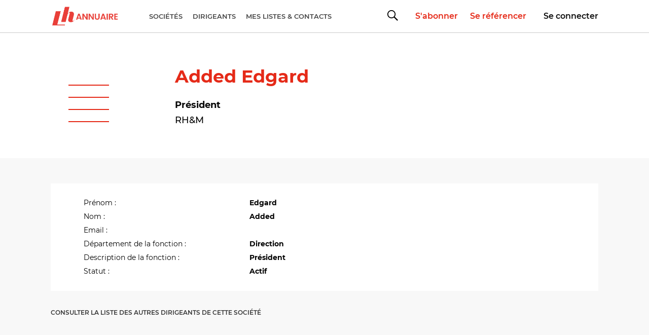

--- FILE ---
content_type: text/html; charset=UTF-8
request_url: https://annuaire.livreshebdo.fr/added
body_size: 90267
content:

  
<!DOCTYPE html>
<html lang="fr" dir="ltr" prefix="content: http://purl.org/rss/1.0/modules/content/  dc: http://purl.org/dc/terms/  foaf: http://xmlns.com/foaf/0.1/  og: http://ogp.me/ns#  rdfs: http://www.w3.org/2000/01/rdf-schema#  schema: http://schema.org/  sioc: http://rdfs.org/sioc/ns#  sioct: http://rdfs.org/sioc/types#  skos: http://www.w3.org/2004/02/skos/core#  xsd: http://www.w3.org/2001/XMLSchema# ">
<head>
  <meta charset="utf-8" />
<script>


!function(f,b,e,v,n,t,s){if(f.fbq)return;n=f.fbq=function(){n.callMethod?
n.callMethod.apply(n,arguments):n.queue.push(arguments)};if(!f._fbq)f._fbq=n;
n.push=n;n.loaded=!0;n.version='2.0';n.queue=[];t=b.createElement(e);t.async=!0;
t.src=v;s=b.getElementsByTagName(e)[0];s.parentNode.insertBefore(t,s)}(window,
document,'script','https://connect.facebook.net/en_US/fbevents.js');



  fbq('init', '446052343066629', [], {
    "agent": "pldrupal-8-10.4.8"
});

  fbq('track', 'PageView', []);
</script>
<noscript>


<img height="1" width="1" alt="fbpx" src="https://www.facebook.com/tr?id=446052343066629&amp;ev=PageView&amp;noscript=1" />


</noscript>
<meta name="Generator" content="Drupal 10 (https://www.drupal.org)" />
<meta name="MobileOptimized" content="width" />
<meta name="HandheldFriendly" content="true" />
<meta name="viewport" content="width=device-width, initial-scale=1.0" />
<link rel="icon" href="/themes/annuaires_lh/favicon.ico" type="image/vnd.microsoft.icon" />
<link rel="canonical" href="https://annuaire.livreshebdo.fr/added" />
<link rel="shortlink" href="https://annuaire.livreshebdo.fr/node/35585" />

    <title>Added | Annuaire LH</title>
    <link rel="stylesheet" media="all" href="/core/assets/vendor/jquery.ui/themes/base/core.css?t7pxuw" />
<link rel="stylesheet" media="all" href="/core/assets/vendor/jquery.ui/themes/base/controlgroup.css?t7pxuw" />
<link rel="stylesheet" media="all" href="/core/assets/vendor/jquery.ui/themes/base/checkboxradio.css?t7pxuw" />
<link rel="stylesheet" media="all" href="/core/assets/vendor/jquery.ui/themes/base/resizable.css?t7pxuw" />
<link rel="stylesheet" media="all" href="/core/assets/vendor/jquery.ui/themes/base/button.css?t7pxuw" />
<link rel="stylesheet" media="all" href="/core/assets/vendor/jquery.ui/themes/base/dialog.css?t7pxuw" />
<link rel="stylesheet" media="all" href="/themes/contrib/stable/css/core/components/progress.module.css?t7pxuw" />
<link rel="stylesheet" media="all" href="/themes/contrib/stable/css/core/components/ajax-progress.module.css?t7pxuw" />
<link rel="stylesheet" media="all" href="/themes/contrib/stable/css/system/components/align.module.css?t7pxuw" />
<link rel="stylesheet" media="all" href="/themes/contrib/stable/css/system/components/fieldgroup.module.css?t7pxuw" />
<link rel="stylesheet" media="all" href="/themes/contrib/stable/css/system/components/container-inline.module.css?t7pxuw" />
<link rel="stylesheet" media="all" href="/themes/contrib/stable/css/system/components/clearfix.module.css?t7pxuw" />
<link rel="stylesheet" media="all" href="/themes/contrib/stable/css/system/components/details.module.css?t7pxuw" />
<link rel="stylesheet" media="all" href="/themes/contrib/stable/css/system/components/hidden.module.css?t7pxuw" />
<link rel="stylesheet" media="all" href="/themes/contrib/stable/css/system/components/item-list.module.css?t7pxuw" />
<link rel="stylesheet" media="all" href="/themes/contrib/stable/css/system/components/js.module.css?t7pxuw" />
<link rel="stylesheet" media="all" href="/themes/contrib/stable/css/system/components/nowrap.module.css?t7pxuw" />
<link rel="stylesheet" media="all" href="/themes/contrib/stable/css/system/components/position-container.module.css?t7pxuw" />
<link rel="stylesheet" media="all" href="/themes/contrib/stable/css/system/components/reset-appearance.module.css?t7pxuw" />
<link rel="stylesheet" media="all" href="/themes/contrib/stable/css/system/components/resize.module.css?t7pxuw" />
<link rel="stylesheet" media="all" href="/themes/contrib/stable/css/system/components/system-status-counter.css?t7pxuw" />
<link rel="stylesheet" media="all" href="/themes/contrib/stable/css/system/components/system-status-report-counters.css?t7pxuw" />
<link rel="stylesheet" media="all" href="/themes/contrib/stable/css/system/components/system-status-report-general-info.css?t7pxuw" />
<link rel="stylesheet" media="all" href="/themes/contrib/stable/css/system/components/tablesort.module.css?t7pxuw" />
<link rel="stylesheet" media="all" href="/modules/contrib/jquery_ui/assets/vendor/jquery.ui/themes/base/core.css?t7pxuw" />
<link rel="stylesheet" media="all" href="/modules/contrib/jquery_ui/assets/vendor/jquery.ui/themes/base/sortable.css?t7pxuw" />
<link rel="stylesheet" media="all" href="/libraries/animate/animate.min.css?t7pxuw" />
<link rel="stylesheet" media="all" href="/libraries/igrowl/css/igrowl.min.css?t7pxuw" />
<link rel="stylesheet" media="all" href="/libraries/igrowl/css/fonts/feather.css?t7pxuw" />
<link rel="stylesheet" media="all" href="/core/assets/vendor/jquery.ui/themes/base/theme.css?t7pxuw" />
<link rel="stylesheet" media="all" href="/modules/custom/annuaire_lh_setting/css/custom_setting.css?t7pxuw" />
<link rel="stylesheet" media="all" href="/modules/contrib/jquery_ui/assets/vendor/jquery.ui/themes/base/theme.css?t7pxuw" />
<link rel="stylesheet" media="all" href="/modules/contrib/better_exposed_filters/css/better_exposed_filters.css?t7pxuw" />
<link rel="stylesheet" media="all" href="/libraries/jscrollpane/style/jquery.jscrollpane.css?t7pxuw" />
<link rel="stylesheet" media="all" href="/modules/custom/society_account/css/custom.css?t7pxuw" />
<link rel="stylesheet" media="all" href="/themes/contrib/stable/css/core/assets/vendor/normalize-css/normalize.css?t7pxuw" />
<link rel="stylesheet" media="all" href="/themes/contrib/stable/css/core/normalize-fixes.css?t7pxuw" />
<link rel="stylesheet" media="all" href="/themes/contrib/classy/css/components/progress.css?t7pxuw" />
<link rel="stylesheet" media="all" href="/themes/contrib/classy/css/components/dialog.css?t7pxuw" />
<link rel="stylesheet" media="all" href="/themes/contrib/classy/css/components/action-links.css?t7pxuw" />
<link rel="stylesheet" media="all" href="/themes/contrib/classy/css/components/breadcrumb.css?t7pxuw" />
<link rel="stylesheet" media="all" href="/themes/contrib/classy/css/components/button.css?t7pxuw" />
<link rel="stylesheet" media="all" href="/themes/contrib/classy/css/components/collapse-processed.css?t7pxuw" />
<link rel="stylesheet" media="all" href="/themes/contrib/classy/css/components/container-inline.css?t7pxuw" />
<link rel="stylesheet" media="all" href="/themes/contrib/classy/css/components/details.css?t7pxuw" />
<link rel="stylesheet" media="all" href="/themes/contrib/classy/css/components/exposed-filters.css?t7pxuw" />
<link rel="stylesheet" media="all" href="/themes/contrib/classy/css/components/field.css?t7pxuw" />
<link rel="stylesheet" media="all" href="/themes/contrib/classy/css/components/form.css?t7pxuw" />
<link rel="stylesheet" media="all" href="/themes/contrib/classy/css/components/icons.css?t7pxuw" />
<link rel="stylesheet" media="all" href="/themes/contrib/classy/css/components/inline-form.css?t7pxuw" />
<link rel="stylesheet" media="all" href="/themes/contrib/classy/css/components/item-list.css?t7pxuw" />
<link rel="stylesheet" media="all" href="/themes/contrib/classy/css/components/link.css?t7pxuw" />
<link rel="stylesheet" media="all" href="/themes/contrib/classy/css/components/links.css?t7pxuw" />
<link rel="stylesheet" media="all" href="/themes/contrib/classy/css/components/menu.css?t7pxuw" />
<link rel="stylesheet" media="all" href="/themes/contrib/classy/css/components/more-link.css?t7pxuw" />
<link rel="stylesheet" media="all" href="/themes/contrib/classy/css/components/pager.css?t7pxuw" />
<link rel="stylesheet" media="all" href="/themes/contrib/classy/css/components/tabledrag.css?t7pxuw" />
<link rel="stylesheet" media="all" href="/themes/contrib/classy/css/components/tableselect.css?t7pxuw" />
<link rel="stylesheet" media="all" href="/themes/contrib/classy/css/components/tablesort.css?t7pxuw" />
<link rel="stylesheet" media="all" href="/themes/contrib/classy/css/components/tabs.css?t7pxuw" />
<link rel="stylesheet" media="all" href="/themes/contrib/classy/css/components/textarea.css?t7pxuw" />
<link rel="stylesheet" media="all" href="/themes/contrib/classy/css/components/ui-dialog.css?t7pxuw" />
<link rel="stylesheet" media="all" href="/themes/contrib/classy/css/components/messages.css?t7pxuw" />
<link rel="stylesheet" media="all" href="/themes/annuaires_lh/css/style.min.css?t7pxuw" />
<link rel="stylesheet" media="all" href="/themes/annuaires_lh/css/jqpaginator.css?t7pxuw" />
<link rel="stylesheet" media="all" href="/themes/annuaires_lh/css/custom.css?t7pxuw" />
<link rel="stylesheet" media="all" href="/themes/annuaires_lh/css/select2.min.css?t7pxuw" />

      <script src="/core/assets/vendor/modernizr/modernizr.min.js?v=3.11.7"></script>

        <link rel='stylesheet'
              href='https://use.fontawesome.com/releases/v5.7.0/css/all.css'
              integrity='sha384-lZN37f5QGtY3VHgisS14W3ExzMWZxybE1SJSEsQp9S+oqd12jhcu+A56Ebc1zFSJ'
              crossorigin='anonymous'>
        <script src="/themes/annuaires_lh/js/smarttag.js"></script>
        </head>
<body class="path-node page-node-type-dirigeant internal">
<script src="https://www.google.com/recaptcha/api.js" async defer></script>
<script src="https://cdnjs.cloudflare.com/ajax/libs/jquery-cookie/1.4.1/jquery.cookie.min.js" async defer></script>
<a href="#main-content" class="visually-hidden focusable skip-link"
   title="Aller au contenu principal">
  Aller au contenu principal
</a>

  <div class="dialog-off-canvas-main-canvas" data-off-canvas-main-canvas>
    <header class="l-header clearfix">
  <div class="wrapper-fluid" id="a_menu">
    <div class="pad15">
                <div class="alignright">
  <ul class="nav-menuright">
    <li class="nav-menuright__item nav-menuright__search">
      <a href="#" title="" data-block-open="search">
        <svg class="nav-menuright__svg" width="21" height="21"
             viewBox="0 0 21 21">
          <use xlink:href="#search-top"/>
          <g id="search">
            <path
              d="M19.313,21h0l-6.428-6.424a8.1,8.1,0,1,1,1.688-1.686L21,19.314,19.314,21ZM8.085,1.7a6.381,6.381,0,1,0,6.383,6.381A6.389,6.389,0,0,0,8.085,1.7Z"></path>
          </g>
        </svg>
        <span class="hidden">Search</span>
      </a>
    </li>
          <li class="nav-menuright__item">
        <a href="https://boutique.livreshebdo.fr/annuaire" target="_blank" title="">
          S'abonner
        </a>
      </li>
      <li class="nav-menuright__item">
        <a href="/society/register" title="" class="">
          Se référencer
        </a>
      </li>
        <li class="nav-menuright__item">
            <a class="nav-last-child" href="#" title="" data-modal-open="connexion">
        Se connecter
      </a>
          </li>
  </ul>
</div>


      
                  <div class="logo">
    <a href="/" title="">
        <svg class="logo__svg hide-os" version="1.1" width="134" height="40" viewBox="0 0 134 40" >
<image style="overflow:visible;" xlink:href="[data-uri]
jwv8YQUAAAAJcEhZcwAAFiUAABYlAUlSJPAAAAAhdEVYdENyZWF0aW9uIFRpbWUAMjAyMTowMzow
MyAxNjoxMDowN5H05W4AADaOSURBVHhe7d0PjGXXXdjxt955743/rVk7NrCYRHS9HnvtNWvj3bUX
cGJI3NppBMikRhEhjcwfAUFGiBqooUkanKZOQbEIoASsECH+uCENiDpQSnGatgkxhKR2IDhOQA0k
amPw4r/712z3zJ7nPbM7s7v3zrz77jnn85FQznWkSMhzZn7v3u87d93hIwYAAJCpM+J/AgBAlgy0
AABkzUALAEDWDLQAAGTNQAsAQNYMtAAAZM1ACwBA1gy0AABkzUALAEDWDLQAAGTNQAsAQNYMtAAA
ZM1ACwBA1gy0AABkzUALAEDWDLQAAGTNQAsAQNYMtAAAZM1ACwBA1gy0AABkbd3hI+IaAF7w5M/d
O9j//vvjFbU79013D8582Y3xCvrFHVoAlnXgww/GFQwGw0sX4gr6x0ALwAkOffGLg8OPfyleUbt1
F140mNu0KV5B/xhoATjBwc88GlcwGIxveVVcQT8ZaAE4wYFHHo4rGAxGV2yLK+gnAy0AJ9DPkhpu
2RJX0E8GWgCW0M+SWr+wdbB+48Z4Bf1koAVgCf0sqeF118cV9JeBFoAl9LOk9LPkwEALwBL6WVL6
WXJgoAXgBfpZUvpZcmGgBeAF+llS+llyYaAF4AX6WVL6WXJhoAXgBfpZUvpZcmGgBWCRfpaUfpac
GGgBWKSfJaWfJScGWgAW6WdJ6WfJiYEWgEX6WVL6WXJioAVAP8sS+llyY6AFQD/LEvpZcmOgBUA/
yxL6WXJjoAVAP8sS+llyY6AFqJx+lpR+lhwZaAEqp58lpZ8lRwZagMrpZ0npZ8mRgRagcvpZUvpZ
cmSgBaiYfpaUfpZcGWgBKqafJaWfJVcGWoCK6WdJ6WfJlYEWoGL6WVL6WXJloAWolH6WlH6WnBlo
ASqlnyWlnyVnBlqASulnSelnyZmBFqBS+llS+llyZqAFqJB+lpR+ltwZaAEqpJ8lpZ8ldwZagArp
Z0npZ8mdgRagQvpZUvpZcmegBaiMfpaUfpYSGGgBKqOfJaWfpQQGWoDK6GdJ6WcpgYEWoDL6WVL6
WUpgoAWoiH6WlH6WUhhoASqinyWln6UUBlqAiuhnSelnKYWBFqAi+llS+llKYaAFqIR+lpR+lpIY
aAEqoZ8lpZ+lJAZagEroZ0npZymJgRagEvpZUvpZSmKgBaiAfpaUfpbSGGgBKqCfJaWfpTQGWoAK
6GdJ6WcpjYEWoAL6WVL6WUpjoAUonH6WlH6WEhloAQqnnyWln6VEBlqAwulnSelnKZGBFqBw+llS
+llKZKAFKJh+lpR+llIZaAEKpp8lpZ+lVAZagILpZ0npZymVgRagYPpZUvpZSmWgBSiUfpaUfpaS
GWgBCqWfJaWfpWQGWoBC6WdJ6WcpmYEWoFD6WVL6WUpmoAUokH6WlH6W0hloAQqknyWln6V0BlqA
AulnSelnKZ2BFqBAhz71SFyBfpbyGWgBCvP8nj2D5x/9i3hF7fSz1MBAC1CYg489Flegn6UOBlqA
whz4c7kBx+hnqYGBFqAwB//4o3EF+lnqYKAFKIh+lpR+lloYaAEKop8lpZ+lFgZagILoZ0npZ6mF
gRagIPpZUvpZamGgBSiEfpaUfpaaGGgBCqGfJaWfpSYGWoBC6GdJ6WepiYEWoBD6WVL6WWpioAUo
gH6WlH6W2hhoAQqgnyWln6U2BlqAAuhnSelnqY2BFqAA+llS+llqY6AFyJx+lpR+lhoZaAEyp58l
pZ+lRgZagMzpZ0npZ6mRgRYgc/pZUvpZamSgBciYfpaUfpZaGWgBMqafJaWfpVYGWoCM6WdJ6Wep
lYEWIGP6WVL6WWploAXIlH6WlH6WmhloATKlnyWln6VmBlqATOlnSelnqZmBFiBT+llS+llqZqAF
yJB+lpR+ltoZaAEypJ8lpZ+ldgZagAzpZ0npZ6mdgRYgQ/pZUvpZamegBciMfpaUfhYMtADZ0c+S
0s+CgRYgO/pZUvpZMNACZEc/S0o/CwZagKzoZ0npZ+EoAy1ARvSzpPSzcJSBFiAj+llS+lk4ykAL
kBH9LCn9LBxloAXIhH6WlH4WjjHQAmRCP0tKPwvHGGgBMqGfJaWfhWMMtACZ0M+S0s/CMQZagAzo
Z0npZ2EpAy1ABvSzpPSzsJSBFiAD+llS+llYykALkAH9LCn9LCxloAXoOf0sKf0snMhAC9Bz+llS
+lk4kYEWoOf0s6T0s3AiAy1Az+lnSeln4UQGWoAe08+S0s/C8gy0AD2mnyWln4XlGWgBekw/S0o/
C8sz0AL0mH6WlH4WlmegBegp/Swp/SyszEAL0FP6WVL6WVjZusNHxDUV2fuhBwf7P/I/4xU0c86/
vH0wt2lTvGJannrPfYN9770vXlG7Dfe8YzC/c2e8AlIG2ko98WM/Ojj0sY/EK2jmwt//o8G6+fl4
xbT8/fd9t+SAF1zwgQckB7ACyUGFDu/bZ5iltblduw2zHdDPktLPwskZaCt04LO6PNobv/TGuGKa
9LOk9LNwcgbaCh38tLs+tDdauCyumCbnz5Jy/iycnIG2Qgf+9E/iCpobbt4cV0yT82dJOX8WTs5A
Wxn9LKsxuunmuGKa9LOk9LNwagbayuhnWY3h9mviimnSz5LSz8KpGWgro59lNfSz3dDPktLPwqkZ
aCujn6WtdRdepJ/tiH6WlH4WTs1AWxH9LKsxusFxXV3Qz5LSz8LpMdBWRD/Laoy2XRVXTJN+lpR+
dnXCjZyDn/vcqv6PPHj1bUWeed/9g+d+/t54Bc2c/+u/NZjbtCleMS1Pvee+wb733hevqN2Ge94x
mN+5M16RCsPmP+59bnDo858fHH72mcGhxz5z9J9/4uODw49/aXG91sKbEs8477zBunM3DOY2XzI4
46yzBnNf/eLBGeef7076jBloK/LEj/2o5IBWQj974ft+O14xTX//fd8tOeAFF3zggeoHpTC4Hvqb
zw+ePzKkhqF1mgPraoWjDc/4yk2D4df8k8VB1/cOumOgrUR47PL4P/umeAXNjG+9bXDeD90Rr5iW
0M/+/be9Ml5Ru9DPXvCuX45XdQh7IGQ34aSPQ3/56SJuwoS7uqNrdwyGl28djC7ZMlg3Px//G9aS
gbYS+z/1yODJN3xfvIJmzn3T3YMzX+ZLYdO276GHBk/d+cPxitrNv+72wYbX3x6vyhRutux/+OHF
ATac7lHD04kw4I5feuNgvP1qGdcaMtBWQj/Lanjs2Q39LKlS+9lDX/ziYP8nPzHY/98frD6DC3fh
xy9/xWD+67/RcLtKBtpK6Gdpq8bHnrOinyVV0gfJMMTu+1//Y7D/D/+rn/EVhN+189/ybYP563e7
gdCCgbYC+llWo4bHnn2gnyVVwgfJ8DN94H9/cvDcb/yaIbah8L2F+Ru/aTC+0lviTpdzaCvg/FlW
w2s3u+H8WVI5nz+7+J2Nn7t38QPa02+6yzDbwv7337/4vZfw1Ca09ZyagbYCBz/tlwntee1mN8KX
YmAitw+S4Ung3g89uDiAhUEsDGSsXvgwEL4oarA9NQNtBQ786Z/EFTQTHntquboRvuENE7l8kAxZ
QfjS8d+99jvcjZ0ig+2pGWgLFz41+zIYbXntZjfCUGAQYCKHD5LhZzacyhGygnCCTl9fdFCayWAb
vujttbxLGWgLp59lNcY7vHKzC/pZUn3+IJkOso6Ym51wo2rP7a9d/HcRblxhoC2efpbVCG+1Yfr0
s6T62M+GoSmkBQbZfgn/LkLuEb6IVzsDbeH0s7QV3mbjFY3d0M+S6ls/++wHH1gcmrycp59C7hG+
iBdOlqj5bq2BtmD6WVYjvHuc6dPPkupTPxsazfAlpGfvuVsjm4FwssQTd7xh8SUWNTLQFkw/y2oM
L98aV0yTfpZUH/rZcDMk3O0LjaYPW3kJ/76eeM23V3kSgoG2YPpZVkM/2w39LKlZ97PhLNnFJtM5
slkLJyGEL4zVxEBbMP0sbelnu6OfJTWrfjakL//w1rcsniUrLyhD+MJY+HdaS1droC2UfpbVGL/0
xrhimvSzpGbVz4bH00987+sHB/7g9+I/oRTh3+meN/5kFUOtgbZQ+llWY7RwWVwxTfpZUl33s5NW
Njyedle2XItn1lYw1BpoC6WfZTWGmzfHFdN06P/8dVxBt/1sOMEgfCNeK1uHGoZaA22h9LO0Nbrp
5rhi2uxTUl31s+GLX04wqE/pQ62BtkDhh1U/S1vD7dfEFdNkn5Lqop8NP3MhMQhf/KJOJQ+1BtoC
6WdZDf1sN+xTUtPuZ8Nh+2GQkRgQhtonf/bt8aocBtoC6Wdpa92FF+lnO2KfkppmPxt62T13/IAn
ArwgnH5Q2jm1BtoC6fJoa3SD47q6Yp+SmlY/G47kCr2sUww4XjintqQ3ihloC6PLYzVG266KK6bJ
PiU1rX72mffdv3gkF6zk6be/dTFHKYGBtjC6PFZjeOlCXDFN9impafSz4XHycz9/b7yC5YU790++
+d8U8SWxdYePiGsKED6R+yVGG6GfvfB9vx2vmCb7lNSGe94xmN+5M16tThhMnv6NX1t8nNxU+B0Q
sqO5zZcs++XQQ3/z+cHBv/6rxdc1O/KrLGf94B2Dc159W7zKk4G2ME/82I96lEkr41tvG5z3Q3fE
K6bJPiV1wQceWJPkIAyz4SSDJj9bYYgd3/KqwVn/9ObB3KZN8Z+eWvii2XMf/M9OTSjIxvt+Nesv
BUsOCqLLYzX0s92wT0mtVT/bdJgNg+zZd941eNGv/uZgw+tvbzTMBmHwCR+Az3vnuxb/t8jfU/f8
u8Wfo1wZaAuiy2M1Rl+7Pa6YJvuU1Fr0s02G2XSQPfuWVw7Wzc/H/6ad8ZXbBhvv/QVDbQFCRvLs
7/5OvMqPgbYgzrWkrS7eUsRR9imp1Z4/22SYDVnR+e9+z5oMsqlwd/fL3vYz8YqchbY/11MPDLQF
ca4lbU37LUUcY5+SWs35s6c7zIa7pyENCInAtD64hgQhfLGI/D3zK3m+cMFAW4jwi02XR1vTfEsR
x9inpFb7ZOR0htlwVzbkBSENmLYzX35TXJGz8Bax8KW/3BhoC6HLYzWm9ZYilrJPSa3myUg4Z/ZU
w+y5b7p78a7sWuYFJxOG8zBAk7/wBbHcGGgLocujLf1sd+xTUm2fjIRh9mTnzIbEIBzBdObLun+V
9XiXfKkE4Qtiub0W10BbCF0ebY1f/oq4YtrsU1Jtnow8+8EHTjrMzu3avfjFr1mdJzp38cVxRe6e
ve/dcZUHA20BdHmsxvDyrXHFNNmnpNo8GQl3zJ695+54daIwzG5880/P9IlL0/Ns6a9wlzanltZA
WwBdHqsxukQ/2wX7lFTTfjYcpfTUnT8cr040/7rbF4fZrnrZkwnDOmV49v5fj6v+M9AWQJdHW+GO
Th/+ANbAPiXVpJ8Nw+yeO34gXp0oDLPhbV992cvrX/KSuCJ34cSD5/fsiVf9ZqAtgC6PtkbX7ogr
ps0+JTW+6vReNR1Slafu/dnB4ce/FP/JUpNhFqZl7x/+QVz1m4E2c7o8VkM/2w37lFSTJyNP/dK7
VvzZMczShb3/8Tfiqt8MtJnT5bEa+tlu2KekTvfJSDjRYP/7749XSxlm6Up4OpDDEV4G2szp8mhr
dNPN+tmO2KekTufJyP5PPbLiiQZh7/Z5mA3dJWXZ/7GPxlV/GWgzp8ujreH2a+KKabNPSZ3qyUj4
Es5Tb/6peLVUyBXO+5F/Fa+gG+FJQUin+sxAmzFdHqsxWrgsrpgm+5TU6fSzT77t7mW/BBaOw+rL
0VwryeUb8TS3/+GH46qfDLQZ0+WxGrN6k1Bt7FNSp+pnn3nf/ct+AAqvsz3vjf+295nQPz7xRFxR
mr5nBwbajOnyaCs0eHTDPiV1sn42dLPP/fy98WqpL3vbz2TxFq5Df/P5uKI0Bz78YFz1k4E2Y7o8
2tLPdsc+JbVSPxvSlJW62Q33vCObJyrPr3BeLvkLGUyfX4VroM2ULo/VGG+/Oq6YJvuU1Mn62Sd/
9u3LdrPheK75nTvjVf8deuwzcUWJDjz6l3HVPwbaTOnyaCu0eDk8uiyBfUpqpX5274ceXPaoqzAA
53bWrCO7ynbwk38WV/1joM2ULo+2RjfcGFdMm31Karl+NpwK8Mwy3ezil8B+/K54lYc+P45mbfT5
A4uBNlO6PNoabTu9d8izevYpqeX62ad/8Z3LpgYb3viWwfqNG+NVHnwhrA59/eBioM2QLo/VGF66
EFdMk31Karl+dqXU4KwfvGMwvnJbvMrHgUf6fU4pa6OvH1wMtBnS5dGWfrY79imp4/vZlVKDMPie
8+rb4lVe+n6sE2vj4F//VVz1i4E2Q7o82tLPdsc+JXV8P7tcahA+cG6440fiVV4OffGLy6YTlOfQ
X346rvrFQJshXR5tjXddH1dMm31KKu1n9z300LKpwTk/eEe2T1AOfubRuKJ0fU2pDLSZ0eWxGsMt
yx/qztqyT0ml/Wz42Xj67W9dXKfC2/vOfFm+T1D0s3UJd+T7xkCbGV0eba1f2Jrdt6ZzZZ+SSvvZ
p3/j15ZNDc79/jfEqzzpZ+tyeO/euOoPA21mdHm0NbxObtAV+5TUpJ8Nxx3te+99i+tUSA1y/rCp
n61PH98YZqDNjC6PtkZX5HcMUK7sU1KTfvbpd//i4n+mck8NAv0sfWCgzYguj9XQz3bDPiU16WfD
mbPL/VzknhoE+tn69PEVuAbajOjyaEs/2x37lFToZ8OHnOXOnD37zruK2Jf6WfrAQJsRXR5tjV/+
irhi2uxTUqGfffZ3f+eExjR8yDz7llfGq3zpZ+t08BMfj6v+MNBmRJdHW8cf6s702Kek1p9/weC5
Ze7ObrjzJ+Iqb/rZOvXxQ4yBNhO6PFYjPdSd6bFPSYV+9tn3vy9eHTO+9bbBcPPmeJU3/Sx9YaDN
hC6PttJD3Zku+5Tj7X///XF1zDnf+V1xlT/9bL3CB/g+MdBmQpdHW+mh7kyXfUpqubv1pXwRLNDP
1u3QF74QV/1goM2ELo+29LPdsU85mfBGsLO+6ZvjVf70s/SJgTYDujxWQz/bDfuUUwlvBCsp/9HP
0icG2gzo8mgrvIVIP9sN+5STCcd05f5GsOPpZ+kTA20GdHm0Ndx+TVwxbfYpJ3P27d8bV2XQz9I3
BtoM6PJoa7RwWVwxbfYpKwl3Z+d37oxXZdDP0jcG2p7T5bEapZx12Xf2KSdTyksUUvpZ+sZA23O6
PNoK/SzdsE9ZSdiHJX6w1M/SNwbantPl0ZZ+tjv2KSs5+7bXxFU59LP0kYG253R5tDXefnVcMW32
KcsJ7WyJd2f1s/SRgbbHdHm0FQ5wn9u0KV4xTfYpKyntZIMJ/SzBujPPjKt+MND2mC6PtkY3lHXe
ZZ/ZpyynxJMNJvSzBH27aWKg7TFdHm2Ntl0VV0ybfcpySr07q5+lrwy0PabLo63hpQtxxbTZpxwv
JD/jq8r8UKmfpa8MtD2ly6Mt/Wx37FOWc9brv6fYV07rZwn6eCykgbandHm0pZ/tjn3Kcuav3x1X
5dHP0lcG2p7S5dHWeNf1ccW02accb/51tw/Wb9wYr8qin2XijK/s31NAA21P6fJoa7hlS1wxbfYp
xzvzhpfFVXn0s0ys//KviKv+MND2kC6PtsJRQaXeHeob+5TjlfoihQn9LBPrX3RhXPWHgbaHdHm0
NbxObtAV+5TjlXpU14R+lon1F1wQV/1hoO0hXR5tja7YFldMm33K8Uo9qivQz5I64/zz46o/DLQ9
pMujLf1sd+xTUuHLYKUe1RXoZ0n1MW0z0PaMLo+29LPdsU853nhHma+5ndDPMtHHM2gDA23P6PJo
a/zyV8QV02afkgofJsdXlp376GeZWHfuhrjqFwNtz+jyaGt4+da4YtrsU1Klf5jUz5Ka23xJXPWL
gbZndHm0NbpEP9sV+5TU/Nd/Y1yV6dDf/m1cwZG/NQuXxVW/GGh7RJdHW3O7dhf9hZQ+sU9Jhdxg
blP/3pq0lg78+SNxBUcGxx6ecBAYaHtEl0dbo2t3xBXTZp+SqqFdP/jHH40r6OcJB4GBtkd0ebSl
n+2OfUqq9Nzg+T17Bs8/6meeo/p6wkFgoO0RXR5tlf4N6z6xT5moITc4+JgnEhwzt+XSuOofA21P
6PJoq8+fmEtjn5KqITfQz5Kae8nXxFX/GGh7QpdHW8Pt18QV02afkqoh9dHPkpq7+OK46h8DbU/o
8mirr0eolMg+JVX6UXn6WVLrLryo14mNgbYndHm0Ndy8Oa6YNvuUiRqOytPPkhpe/XVx1U8G2h7Q
5dGWfrY79impGo7K08+S6nveZqDtAV0ebY13f0NcMW32KSn9LLWZe/GL46qfDLQ9oMujreGlC3HF
tNmnpPSz1KbvP/MG2h7Q5dFG3wP90tinTOhnqU0OP/MG2hnT5dHW6IYb44pps09J6WepTQ4/8wba
GdPl0dZo21VxxbTZp6T0s9Qmh595A+2M6fJoSz/bHfuUlH6W2uTwM2+gnTFdHm3oZ7tlnzKhn6U2
ufzMG2hnSJdHW+NbXhVXdME+ZUI/S21y+Zk30M6QLo+2Rldsiyum7eDnPhdXoJ+lPrn8zBtoZ0iX
R1vDLWU3fH1y4NG/jCvQz1KfXH7mDbQzpMujjfULWwfrN26MV0zbwU/+WVxRu7D39LPUJKdm3EA7
I/pZ2hped31c0YUDf/B7cUXtath7+llSOTXjBtoZ0c/Sln62O/pZUjXsPf0sqZyacQPtjOhnaUs/
2x39LKnS955+luPl1IwbaGdEP0sboWfSz3ZHP8tEDe26fpZUbmcuG2hnRD9LGzWcgdkn+lkm9LPU
Jre/NwbaGdDl0VYNZ2D2hX1KSj9LbXL7e2OgnQFdHm2VfgZmn9inpPSz1Ca3vzcG2hnQ5dFGDe+Q
7xP7lAn9LLXJ8e+NgXYGdHm0oZ/tln3KhH6W2uT498ZA2zFdHm3pZ7tjn5LSz1KbHP/eGGg7psuj
rfGVXqjQFfuUlH6W2uT4fQ0Dbcd0ebQxuunmuKIL9ikT+llqk+v3NQy0HdPl0cZw+zVxRRfsUyb0
s9Rm/NIb4yovBtoO6fJoa7RwWVwxbfYpKf0stcn1742BtkO6PNoabt4cV0ybfUpKP0ttcv17Y6Dt
kC6PNvSz3bJPmdDPUpuc/94YaDuky6ON8e5viCu6YJ8yoZ+lNjl/X8NA2xFdHm0NL12IK6bNPiWl
n6U2OX9fw0DbEV0ebay78KLB3KZN8Ypps09JzV18cVyVST/L8XL+voaBtiO6PNoY3ZDn8Sm5sk+Z
qOHDpH6WVO7f1zDQdkSXRxujbVfFFV2wT5mo4cOkfpZU7uedG2g7oMujLf1sd+xTUjV8mNTPksr9
vHMDbQd0ebShn+2WfUqq9A+T+lmOl/t55wbaDujyaGN8y6viii7Yp0zoZ6lNCeedG2g7oMujjRqO
DOoT+5QJ/Sy1yb2fDQy0U6bLo63SX7nZJ/YpKf0stcm9nw0MtFOmy6ONGl652Sf2KSn9LLXJvZ8N
DLRTpsujjRpeudkn9ikT+llqU0I/Gxhop0yXRxv62W7Zp0zoZ6lNCf1sYKCdIl0ebelnu2OfktLP
UpsS+tnAQDtFujzamNu1Wz/bIfuUVOn97OF9+/SzLFFCPxsYaKdIl0cbo2t3xBVdsE+ZqKGfPfBZ
/SzHlNLPBgbaKdLl0cbw8q1xRRfsUyZq6GcPftrdWY4ppZ8NDLRTosujrdEl+tmu2KekauhnD/zp
n8QVHPmZL6SfDQy0U6LLo43Qz66bn49XTJt9SqqGfvbQxz4Sr6CcfjYw0E6JLo829LPdsk+Z0M9S
m5L62cBAOyW6PNrQz3bLPmVCP0ttSupnAwPtFOjyaGt8pRcqdMU+JTW3+ZK4Kpd+llRJ/WxgoJ0C
XR5tlPb4p+/sU1Kl/XE/nn6W45XUzwYG2inQ5dFGaY9/+s4+JVXaH/fj6WdJlXgDxUA7Bbo82ij9
DlHf2KdM1PB0RD9LqsQbKAbaNabLo63S7xD1iX1KqoanI/pZUiXeQDHQrjFdHm2Mb70truiCfUpK
P0ttSryBYqBdY7o82qjhDUV9Yp+S0s9Sk1ITGwPtGtPl0UbpbyjqG/uUCf0stSk1sTHQriFdHm3U
8IaiPrFPSelnqU2piY2Bdg3p8mijhjcU9Yl9Sko/S03CDZRSExsD7RrS5dGGfrZb9ikp/Sw1KfkG
ioF2DenyaEM/2y37lAn9LLUp+QaKgXaN6PJoY/3CVv1sh+xTUvpZalPyDRQD7RrR5dHG8Lrr44ou
2Kek9LPUpPQvIBto14gujzZGV2yLK7pgn5LSz1KT0r+AbKBdI7o82hhu2RJXdME+ZUI/S21K/wKy
gXYN6PJoI/Sz6zdujFdMm31KSj9LbUr/ArKBdg3o8mhDP9st+5SUfpaa1PACHwPtGtDl0YZ+tlv2
KSn9LDWp4QU+Bto1oMujjfFVXqjQJfuUCf0stanhBT4G2lXS5dHG3K7dg3Xz8/GKabNPSc1tuTSu
yqWfJVXDC3wMtKuky6ON0bU74oou2Kekhpdvjasy6WdJ1dDPBgbaVdLl0Ubpf1D7xj4lNbqk7OPy
9LOkauhnAwPtKunyaKP0P6h9Y58yUUPuo58lVUM/GxhoV0GXRxv62W7Zp6RqyH30s6Rq6GcDA+0q
6PJoQz/bLfuUlH6WmtTSzwYG2lXQ5dHG+Jpr44ou2Kek9LPUpJZ+NjDQroIujzZKP9C9b+xTJvSz
1KaWfjYw0Laky6ONGg507xP7lJR+ltrU0s8GBtqWdHm0Mdx+TVzRBfuUlH6WmtTUzwYG2pZ0ebQx
WrgsruiCfUpKP0tNaupnAwNtS7o82tDPdss+ZUI/S21q6mcDA20LujzaGN96W1zRBfuUlH6W2tTU
zwYG2hZ0ebRR26flWbNPSelnqUlt/WxgoG1Bl0cbtX1anjX7lJR+lprU1s8GBtoWdHk0VeOn5Vmz
T5nQz1KbGp8IGmgb0uXRRo2flmfJPiWln6U2NT4RNNA2pMujDf1st+xTUvpZalLrE0EDbUO6PNrQ
z3bLPiWln6UmtT4RNNA2pMujqfULW/WzHbNPmQj7Tz9LTWp9ImigbUCXRxvD666PK7pgn5KqYf/p
Z0nV+kTQQNuALo82Rldsiyu6YJ+SKn3/6WdJ1XyijoG2AV0ebQy3lN3v9Y19Sqr0/aefJVXziToG
2gZ0eTQV+r31GzfGK7pgnzJRw/7Tz5Ia76o3cTPQniZdHm3oZ7tln5KqYf8deuwzcQV1PxE00J4m
XR5t6Ge7ZZ+SqmH/eSLBRO1PBA20p0mXRxvjq7xQoUv2KanS71Z5IkGq9ieCBtrT5FMwTdXw/vi+
sU+ZqOFulScSpGp/ImigPQ0+BdNGDe+P7xP7lFQNd6s8kSBV+4k6BtrT4FMwbZT+/vi+sU9J6Wep
iRN1DLSnxadg2ij9/fF9Y5+S0s9SEyfqGGhPi0/BNKWf7d7BT3w8rqidfpbaOFHHQHtKPgXThn62
W4e++MXB4ce/FK+onX6W2tTezwYG2lPwKZg2xtdcG1d04eBnHo0r0M9SF/3sUQbaU/ApmDaGmzfH
FV048MjDcQX6Weqinz3KQHsKPgXT1Oimm+OKrhz48INxRe30s9RGP3uUgfYkfAqmjeH2a+KKLuhn
SelnqY1+9igD7Un4FEwbo4XL4oou6GdJ6WepiX72GAPtSfgUTBv62W7pZ0nNXXxxXJXJk0NS+tlj
DLQn4VMwTY1vvS2u6Ip+lol1F140mNu0KV6VyZNDUvrZYwy0K/ApmDZG266KK7qgnyU1uuHGuCqX
J4ek9LPHGGhX4FMwbQwvXYgruqCfJVXDB0pPDpnQzy5loF2BT8E0VcPjzr7Rz5Iq/QOlJ4ek9LNL
GWhX4FMwTdXwuLNv9LNM6GepjX52KQPtMnwKpg39bLf0s6T0s9RGP7uUgXYZPgXTxuhrt8cVXdDP
ktLPUhP97IkMtMvwKZim/HLpnn6WlH6WmuhnT2SgXYZPwTTll0v39LNM6GepjX72RAba4/gUTBt+
uXRLP0tKP0tt9LMnMtAex6dg2vDLpVv6WVL6WWoicVuegfY4PgXTlF8u3dPPktLPUhOJ2/IMtMfx
KZim/HLpnn6WCf0stZG4Lc9Am/ApmDbGO3bGFV3Qz5LSz1IbidvyDLQJn4JpY3SJXy5d0s+SqqGf
PfiJj8cVtZO4rcxAm/ApmKbmdu0erJufj1d0QT9LqvR+9vk9ezyR4AUSt5UZaBP6WZoaXbsjruiK
fpaJGvrZQ1/427gC/ezJGGgj/SxtDC/fGld0QT9LqoZ+9tDnPx9XoJ89GQNtpJ+lDf1st/SzpOY2
XxJX5Tr0uc/GFbULiZt+dmUG2kg/S1P62e7pZ0mNFi6Lq3IdfvqpuKJ2EreTM9BG+lmaGr+0/Med
faOfJTXcvDmuyuVvExMSt5Mz0B6hn6WNGu4O9Yl+ltToppvjCuogcTs5A+0R+lnaqOHuUJ/oZ0kN
t18TV+Vys4UJidupGWiP0M/SlLtD3dPPkvKEhJroZ0/NQHuERommarg71Df6WVI1PCH5x73PxRW1
y7mfPbxv3+Af3vqWwb6HHlpcT0v1A61HOrTh7lC39LOkanlC4gxaJnLuZ5/7o/+2eOPwqTt/ePB3
r/2OwTPvu3/xDXhrrfqBVj9LU+HtRPrZbulnSXlCQk1y7mfDHdnn3vNL8erI9eNfGjz38/cODj72
WPwna8cdWv0sDdXwdqK+0c+S8oSEmuTcz4a7s8c/XVu/sHUwv3NnvFo77tDqZ2lotO2quKIr+llS
npBQk1z72ZAVpHdnJ+a/5dviam1VPdDqZ2ljeOlCXNEF/Sypmk4Y8dpbglz72Wd/+z+d8Ls7JHtn
fdM3x6u1VfVAq5+lqbAZ5zZtild0QT9LqqZ+1mtvybWfDXdn9733vnh1zFmv/56p/f9T9x1a/SwN
6We7p58lpZ+lJnOXXR5XeXn6F98ZV8dM8+5sUPcdWv0sDelnu6efJaWfpSajK7bFVT5CzrncfDXN
u7NBtQOtfpY2Rl+7Pa7ogn6WlDf0UZu5iy+Oq3w8/e5fjKtjwskGZ9/yyng1HdUOtPpZmgobcv3G
jfGKLuhnSTl/ltrk9p2N8DawQx/7SLw65uzbvzeupqfeO7T6WRoaXnd9XNEV/Syp2vrZuS2XxhU1
yu2JRHiJwtNvf2u8OmZa584er947tPpZGsqxZcqdfpZUbf3surPPiStqlNsHmmd/93eWTcS6uDsb
VDnQ6mdpY7gl33dp50g/S0o/S23WX3hRXPVf+H0dXml7vLBvu7g7G1Q50OpnaUo/2z39LCmP36nN
3Fe/OK7675lfOfHM2eDs214TV9NX5x1a/SwN6We7p58llevrP1dj7sX5DDSsvVwSm70fenDZjHN8
622d/v9Q5x1a/SwNjXd088iEY/SzpHJ9/edqnHHmWXFFbcJLCHIQvgj2zDKpQXDOd35XXHWjuoFW
P0sbNf4xnSX9LKlcX/+5WuvOPDOuqM3w6q+Lq3576pfetfwXwe68q/NMr7qBVj9LU7X+MZ0l/Syp
0bU74qouuZ1Byto54yv7/+9+/6ceGex///3x6pjwnZNpvuJ2JfXdodXP0lCtf0xnST9LqsZ+diIM
B9Rn/Zd/RVz1U0gNnnrzT8Wrpc75oTtmchOovju0+lkaqvmP6azoZ0nVnPysf8lL4oqarH/RhXHV
TyulBuGYrvGVszmzvaqBVj9LG/rZbulnSdWe/Hjdb53WX3BBXPXPSqlB+CLbud//hnjVvaoGWv0s
Telnu6efJVV78uPoLvrk+T17VkwNznr998z0vPa67tDqZ2lo/NIb44qu6GdJ1Z78zH3VxXEFs/fk
2+5e9glauPlz9i2vjFezUdcdWv0sDY0WLosruqKfJVV78hPueOVyJilrp48vVXj2gw8MDn3sI/Fq
qQ13/EhczU41A61+ljZyeVNLKfSzpCQ/R41u8KSI2Qrd7LP33B2vlgpnzvbhiLlqBlr9LE2Fb2vS
Lf0sKUfmHTXadlVcQffCjYaVutk+pAYT9dyh1c/SkG8Xd08/S8qReUeNvnZ7XFGLMET2weJ5s/f+
7IpPzvqQGkzUc4dWP0tD+tnu6WdJOTLvqNDResFCXQ7v3RtXsxXOm12pm+1LajBRxUCrn6Wp8CUM
/Wy39LOk9LNLjV/+iriCbjz1nvuWPW82CEleX1KDiSoGWv0sTfkSRvf0s6T0s0vNf/03xhU1mPXc
Ek402Pfe++LVUrN+gcJK6rhDq5+lIV/C6J5+lpR+dqnwaFd2UI/n/9//javu7XvooRVPNAg2vPEt
M32BwkrquEOrn6Wh4aULcUVX9LOk9LMnmv+Wb4srSnfwjz8aV90Kw+xTd/5wvDrRWT94x2B85bZ4
1S/FD7T6WZoKj1P6FLrXQD9LKtyJ1M+eaP763XFF6Z5/9C86P+ngVMNs6NrPefVt8ap/ih9o9bM0
pZ/tnn6W1PC66+OKVHjMO761vwMFa+u5/9Ld0+XwBbCTDbPhRs/GN/90vOqn8u/Q6mdpSD/bPf0s
qdEV/Xyk2Qdn3fLP44rS7f/g7y6eAztN4X//yZ+7d8UvgE1svPcXev/UpPw7tPpZGnKIeff0s6SG
W/SzKwnHCYZHv5QvZFjhHNhpCUnDnjf+5IpHc01suOcdWWR4RQ+0+lmaCu1eH7+9WTL9LCl78NTO
uvVfxBWlC8NmaFvX2t4PPTh44jXfvuJLEybmX3f7YH7nznjVb0UPtPpZmtLudU8/S8oePLUwYDjC
qx6hbV2roTbc6Hvix3508PSb7jr6D04i9NobXn97vOq/su/Q6mdpSLvXPf0sKXvw9Gy48yfiihqE
oTa0rs/v2RP/STNhkP2Ht75lsOf2157yrmwQspYN3/N98SoP6w4fEdfF+dLLdEY0c8EHHvC4s2OP
v/pbJQe8wB48fWFA8T2R+oQMYLxj5ynPgw05V3gCtvf3HjitIXYi3P0//953Znd0XrEDbfg0Ej6J
wOkKm/iCd/1yvKIL4Rdu6LggsAebsX8Id1LPOO+8eHXMwU98vNWNgsXjue79hSzPYi82OdDP0tT4
5a+IK7qinyWln20mDB3hzU3UK9x5DXfpj/+/2obZoNiBVj9LU94d3z39LCn9bHNnv+pbfEGMVct9
mA3KvUN75BMKNOHd8d1z/iwp5882FzpHXxBjNUoYZoMiB1rnz9JU6JC8O75bzp8lFe4y+jJYO+Fl
C9ID2ihlmA2KHGj1szQ1unZHXNEV/Swp/ezqnPPq27xBjEZKGmaDMu/Q6mdpSD/bPf0sKf3s6p33
43ctDilwKqUNs0GZd2j1szSkn+2efpaUfnb1QrLxZW/7mXgFywt5T2nDbFDcQKufpanRTTfrZzum
nyWln107oafdcM874hUsFbKU8NKE0obZoLiBVj9LU8Pt18QVXdHPktLPrq35nTsX3yYFqfGttw02
vvmni72BU94dWv0sDY0WLosruqKfJaWfXXsbXn+7oZYXhFMwzvuhO4p+GlneHVr9LA2FR3R0Sz9L
au7ii+OKtWSoJXz5KyQo4RSM0hU10OpnaSr0s3RLP0sq/MEtsefrC0NtvSZf/goJSg2KGmj1szSl
n+2efpbU6IYb44ppMdTWJ/SypX75ayVl3aHVz9LQePvVcUVX9LOkRtuuiiumKQy1577p7nhFqSaJ
Qem97HLKukOrn6UBjzpnQz9LanjpQlwxbWe+7MbFYSf87qM8IaE7/93vqSYxOF4xA61+lqY86uye
fpaUD5XdC8NO6CpDX0kZwj4Kd9+/7F//VNXnORcz0Opnacqjzu7pZ0n5UDkb4UNE6CtDZ0neJndl
w9332pVzh1Y/S0MedXbv4F//VVyBD5WzFPrK0FlKEPIU7rCf9853VX9XNlXOHVr9LA141DkbB//4
o3EFPlT2QUgQwh0+Rxjm4+w77zp6h/1KLyRJFTHQ6mdpyqPO7j2/Z8/g+Uf/Il5ROx8q+yPc4Qt3
+tyt7bdw9NoFH3hgcPYtr6zuBIPTUcRAq5+lqfEu747v2sHHHosr8KGyj8Ld2hf96m8uviaV/pgM
suHoNXnByooYaA997rNxBadnuGVLXNGVA3/+SFyBfravwp2/8JrUMEB5GcNsGWSbKeMOrXMtaSDE
9H45dE8/S0o/22/hd2QYpAy23QrJR7hDbpBtLvuB1rmWNDW8Tm7QNf0sKf1sPgy23Qg3WkLDHJKP
cIfcINtc9gOtcy1panSFb4Z2TT9LSj+bn8lge+Hv/9Hit+y9mGH1wge78CHh/F//rcEF7/rlxYbZ
l73aW3f4iLjO0pM/d+9g//vvj1dwauFOg0+/3QonkfjyJhOjhcsGw82b4xW52v+pRwb7/+Shwb73
3hf/CacjvNAifDG51lfUTkv2A+3jr/5WyQGnLdxVCJ+EAVgbh/ftG+x/+OHB/o991A2mZYQ7seNb
XjUY79g5GF2yxV3YKcl6oA397BOv+fZ4BacWYvvQJwGw9sJwe+Czjy3euQ1fBK21nQ8vqhhuv2Yw
3n61XrwjWQ+0ez/04ODpN9119AJOQ3hVoLerAHQjfCE0NPTh2L5SB9zw5G/uyN+VcBTd3Fe/WE4z
I1kPtPpZmgpfaPC4B2A2wh3cQ1/4wmJTH86Qf/5v/2Zw6GMfif9tv4V0YHj11w3O+MpNg/Vf/hWL
LfjcV32Vvyk9kfVAq5+liblduwfn//v/EK8A6IvFIzj37n3hy6MHP/lnR//zEx/v7O98+Btxxnnn
La5DLhDMvfjFgzPOPMvgmoFsB1r9LE3pZwHyNRl6U6d7ekq4m3q8dWeeqW8tSLYDrX6WpvSzAFCm
bF+scOCRh+MKTk84LgUAKE++A+2HH4wrOLVwhIr+CQDKlOVAu9jR+DIYDUwCfwCgPFkOtAc/82hc
welZ7gsBAEAZshxo9bM05aBrAChXngOtfpYGQj8LAJQru4FWP0tT+lkAKFt2A61+lqbG26+OKwCg
RNkNtPpZmgjv3vYmGAAoW34DrX6WBkY33BhXAECpshpo9bM0Ndp2VVwBAKXKaqDVz9LU8NKFuAIA
SpXVQKufpQn9LADUIa+BVj9LA/pZAKhDNgOtfpamxruujysAoGTZDLT6WZoabtkSVwBAybIZaPWz
NLF+Yetg/caN8QoAKFk+A61+lgaG18kNAKAWWQy0+lmaGl2xLa4AgNJlMdDqZ2lKPwsA9chioNXP
0oR+FgDqksdAq5+lgfHLXxFXAEANej/Q6mdpanj51rgCAGrQ+4FWP0tTo0v0swBQk94PtPpZmpjb
tXuwbn4+XgEANej/QKufpYHRtTviCgCoRa8HWv0sTelnAaA+vR5o9bM0Nb7SCxUAoDa9Hmj1szQx
uunmuAIAatLvgVY/SwPD7dfEFQBQk94OtPpZmhotXBZXAEBNejvQ6mdparh5c1wBADXp7UCrn6UJ
/SwA1Ku/A61+lgbGu78hrgCA2vRyoNXP0tTw0oW4AgBq08uBVj9LE+suvGgwt2lTvAIAatPLgVY/
SxOjG26MKwCgRv0caPWzNDDadlVcAQA16t1Aq5+lKf0sANStdwOtfpYm9LMAQO8GWv0sTYxveVVc
AQC16t9Aq5+lgdEV2+IKAKhVrwZa/SxNDbdsiSsAoFa9Gmj1szSxfmHrYP3GjfEKAKhVrwZa/SxN
DK+7Pq4AgJr1a6DVz9KAfhYACHoz0OpnaUo/CwAEvRlo9bM0Mbdrt34WAFjUm4FWP0sTo2t3xBUA
ULv+DLT6WRoYXr41rgCA2vVioNXP0tToEv0sAHBULwZa/SxNhH523fx8vAIAateLgVY/SxP6WQAg
1Y+BVj9LA/pZACA184FWP0tT4yu9UAEAOGbmA61+liZGN90cVwAAR818oNXP0sRw+zVxBQBw1OwH
Wv0sDYwWLosrAICjZjrQ6mdparh5c1wBABw104FWP0sT+lkAYDkzHWj1szQx3v0NcQUAcMxsB1r9
LA0ML12IKwCAY2Y20OpnaWLdhRcN5jZtilcAAMfMbKDVz9LE6IYb4woAYKmZDbT6WZoYbbsqrgAA
lprdQKufpQH9LACwkpkMtPpZmtDPAgAnM5OBVj9LE+NbXhVXAAAnmslAq5+lidEV2+IKAOBE6w4f
EdedefzV3yo54LTN7do9OOO88+IV0LVzv/8Ng/UbN8YrgP7pfKAN/ewTr/n2eAVAn4WG/cL3/Xa8
AuinzpMD/SxAPpwBDeSg84FWPwuQD2dAAznofqB1/ixANpwBDeSg04HW+bMA+XAGNJCLTgda/SxA
PvSzQC46HWj1swD5GO+6Pq4A+q3bgVY/C5CN4ZYtcQXQb50NtPpZgHysX9jqZQpANjobaPWzAPkY
Xic3APLR2UCrnwXIx+iKbXEF0H/dDbT6WYBs6GeBnHQy0OpnAfKhnwVy08lAq58FyId+FshNJwOt
fhYgH/pZIDfdDLT6WYBs6GeB3Ex9oNXPAuRjbtdu/SyQnakPtPpZgHyMrt0RVwD5mPpAq58FyMfw
8q1xBZCP6Q+0+lmAbIwu0c8C+ZnqQKufBchH6GfXzc/HK4B8THWg1c8C5EM/C+Rq3eEj4hoAALIz
9YYWAACmyUALAEDWDLQAAGTNQAsAQNYMtAAAZM1ACwBA1gy0AABkzUALAEDWDLQAAGTNQAsAQNYM
tAAAZM1ACwBA1gy0AABkbDD4/zBH26NERrx7AAAAAElFTkSuQmCC" transform="matrix(0.0675 0 0 0.0675 1 0.1039)">
</image>
        <image style="overflow:visible;"  xlink:href="[data-uri]
yGlUWHRYTUw6Y29tLmFkb2JlLnhtcAAAAAAAPD94cGFja2V0IGJlZ2luPSLvu78iIGlkPSJXNU0w
TXBDZWhpSHpyZVN6TlRjemtjOWQiPz4gPHg6eG1wbWV0YSB4bWxuczp4PSJhZG9iZTpuczptZXRh
LyIgeDp4bXB0az0iQWRvYmUgWE1QIENvcmUgNi4wLWMwMDYgNzkuMTY0NzUzLCAyMDIxLzAyLzE1
LTExOjUyOjEzICAgICAgICAiPiA8cmRmOlJERiB4bWxuczpyZGY9Imh0dHA6Ly93d3cudzMub3Jn
LzE5OTkvMDIvMjItcmRmLXN5bnRheC1ucyMiPiA8cmRmOkRlc2NyaXB0aW9uIHJkZjphYm91dD0i
IiB4bWxuczp4bXA9Imh0dHA6Ly9ucy5hZG9iZS5jb20veGFwLzEuMC8iIHhtbG5zOmRjPSJodHRw
Oi8vcHVybC5vcmcvZGMvZWxlbWVudHMvMS4xLyIgeG1sbnM6cGhvdG9zaG9wPSJodHRwOi8vbnMu
YWRvYmUuY29tL3Bob3Rvc2hvcC8xLjAvIiB4bWxuczp4bXBNTT0iaHR0cDovL25zLmFkb2JlLmNv
bS94YXAvMS4wL21tLyIgeG1sbnM6c3RFdnQ9Imh0dHA6Ly9ucy5hZG9iZS5jb20veGFwLzEuMC9z
VHlwZS9SZXNvdXJjZUV2ZW50IyIgeG1wOkNyZWF0b3JUb29sPSJBZG9iZSBQaG90b3Nob3AgMjIu
MyAoV2luZG93cykiIHhtcDpDcmVhdGVEYXRlPSIyMDIxLTA3LTI3VDE1OjEzOjQ5KzAyOjAwIiB4
bXA6TW9kaWZ5RGF0ZT0iMjAyMS0xMS0zMFQxODozNzoyMSswMTowMCIgeG1wOk1ldGFkYXRhRGF0
ZT0iMjAyMS0xMS0zMFQxODozNzoyMSswMTowMCIgZGM6Zm9ybWF0PSJpbWFnZS9wbmciIHBob3Rv
c2hvcDpDb2xvck1vZGU9IjMiIHhtcE1NOkluc3RhbmNlSUQ9InhtcC5paWQ6ZjgwMTRjZGMtYzAy
ZS1hMTQyLWFlNTQtOWE4OTZkYzcxNDQ1IiB4bXBNTTpEb2N1bWVudElEPSJhZG9iZTpkb2NpZDpw
aG90b3Nob3A6OGY4MDIzZGMtYjk5Ny1kZTQ1LTlkNTktYzMxOTRkZmQwOWE5IiB4bXBNTTpPcmln
aW5hbERvY3VtZW50SUQ9InhtcC5kaWQ6MDhhNWExOTctN2ExMS00NjRiLThiNDktYjEwN2NhY2Zm
OTJlIj4gPHhtcE1NOkhpc3Rvcnk+IDxyZGY6U2VxPiA8cmRmOmxpIHN0RXZ0OmFjdGlvbj0iY3Jl
YXRlZCIgc3RFdnQ6aW5zdGFuY2VJRD0ieG1wLmlpZDowOGE1YTE5Ny03YTExLTQ2NGItOGI0OS1i
MTA3Y2FjZmY5MmUiIHN0RXZ0OndoZW49IjIwMjEtMDctMjdUMTU6MTM6NDkrMDI6MDAiIHN0RXZ0
OnNvZnR3YXJlQWdlbnQ9IkFkb2JlIFBob3Rvc2hvcCAyMi4zIChXaW5kb3dzKSIvPiA8cmRmOmxp
IHN0RXZ0OmFjdGlvbj0ic2F2ZWQiIHN0RXZ0Omluc3RhbmNlSUQ9InhtcC5paWQ6ZjgwMTRjZGMt
YzAyZS1hMTQyLWFlNTQtOWE4OTZkYzcxNDQ1IiBzdEV2dDp3aGVuPSIyMDIxLTExLTMwVDE4OjM3
OjIxKzAxOjAwIiBzdEV2dDpzb2Z0d2FyZUFnZW50PSJBZG9iZSBQaG90b3Nob3AgMjIuMyAoV2lu
ZG93cykiIHN0RXZ0OmNoYW5nZWQ9Ii8iLz4gPC9yZGY6U2VxPiA8L3htcE1NOkhpc3Rvcnk+IDwv
cmRmOkRlc2NyaXB0aW9uPiA8L3JkZjpSREY+IDwveDp4bXBtZXRhPiA8P3hwYWNrZXQgZW5kPSJy
Ij8+VXn0DAAAJsBJREFUeJzt3U1221a2NuBd36q+3GJXqhFIdwK00kBbqBEYdwRhRhBmBKWMoOgR
XLjNRjmcwLVHcO0uW/YI8jUIpViOZUskgI2f51nLq1yJzf3GPiK2Ns8B/vL7778HAAAAAN37f9kB
AAAAAObCIAYAAACgJwYxAAAAAD0xiAEAAADoiUEMAAAAQE8MYgAAAAB6YhADAAAA0BODGAAAAICe
GMQAAAAA9MQgBgAAAKAnBjEAAAAAPTGIAQAAAOiJQQwAAABATwxiAAAAAHpiEAMAAADQE4MYAAAA
gJ4YxAAAAAD0xCAGAAAAoCcGMQAAAAA9MYgBAAAA6IlBDAAAAEBPDGIAAAAAemIQAwAAANATgxgA
AACAnhjEAAAAAPTEIAYAAACgJwYxAAAAAD0xiAEAAADoiUEMAAAAQE8MYgAAAAB6YhADAAAA0BOD
GAAAAICeGMQAAAAA9MQgBgAAAKAnBjEAAAAAPTGIAQAAAOiJQQwAAABATwxiAAAAAHpiEAMAAADQ
E4MYAAAAgJ4YxAAAAAD0xCAGAAAAoCcGMQAAAAA9MYgBAAAA6IlBDAAAAEBPDGIAAAAAemIQAwAA
ANATgxgAAACAnhjEAAAAAPTEIAYAAACgJwYxAAAAAD0xiAEAAADoiUEMAAAAQE8MYgAAAAB6YhAD
AAAA0BODGAAAAICeGMQAAAAA9MQgBgAAAKAnBjEAAAAAPTGIAQAAAOiJQQwAAABATwxiAAAAAHry
1+wAWfbFcp2d4Qv1Yrt7lx1iqJL/vvzdfEXy38lmsd196LqIdTc8U193+2L5IiJuuqzxDZ/muub2
xfI2sfyHPt7Pxkq/Ni7JX0vvFtvdp66LJP83Zuvlz3jsBvi+NUUfFtvdJjvEOWY5iNkXyzIifs7O
8YWriKiSMwxZ5t9XtS+WNy48f5L5d/I2Ij70UMe6G56pr7ubiPhXxzUe81tE3CbVzpb1Zx4R8UtE
rBPrD5Z+bZQyv5Z+iMP7dNcy/xvT7Yvlw08/R8S75udvI+JT8/8Na4b3vjVFv0XEJjvEOWY5iImI
MjvAV5T7YvnCG9cgXcahSV7lxmBmrDtg7srsAF+hX4ODi4h42fz85fG/2BfLhyHN24h4u9ju3vYZ
DMZgdveIabZ9v8rO8RUXMcyGg4MfZ74VlRzWHTBL+jUYtYchzc8R8a99sfx9Xyzf7ovlel8sb3Kj
wTDMbhATw754ltkB+KZN0xhCn6w7YI7K7ADfUGYHgBF6GMz8775YftgXy3tDGeZsjoOYKjvAN9zt
i+VVdgge9XBUBPpk3QFzVGUH+Ab9GpznMiJ+jMNQ5t2+WFY+dGJuZjWIaS6aL7/365KV2QH4JkdF
yGDdAbOhX4NZuY6If0bEh+bo0lVyHujFrAYxMY6LZpUdgO9yVIQM1h0wF2V2gCeosgPAxFzE4ejS
/+2LpZ6HyZvbIKbKDvAE1ybBg+eoCBmsO2AuquwAT6Bfg+68in/vkHmRHQa6MJtBTHMzqOvsHE+0
yg7AdzkqQgbrDpg0/RrQeNgh807vwxTNZhAT4/h05UGZHYAn2WQHYJY22QEAOlRlB3iGMjsAzMBl
HB6BXdsdw5TMaRBTZgd4hkuPcxuFy32xXGeHYHasO2DKyuwAz6Bfg/7cxWF3zE12EGjDLAYxzXa2
y+wcz7TKDsCT/OyCQALrDpgc/RrwHZdxeOT1KjsInGsWg5gY1zbXB2V2AJ5skx2AWdpkBwBoWZUd
4ARldgCYoX/si+UmOwScYy6DmDI7wAku9sWyzA7Bk1w7KkIC6w6YmjI7wAn0a5Dj1b5YvnXfGMZq
8oOYfbGs4nDX7TGqsgPwZI6KkMG6AyZBvwac4GVEGMYwSpMfxMQ4P115cOeNZVQ22QGYpU12AIAW
lNkBzqBfgzzXYRjDCE16ENN8Qd5l5zhTmR2AJ3NUhAzWHTBq+jXgTNcRUWeHgOeY9CAmpnFRrLID
8CyOipDBugPGrMwO0IIqOwDM3Es38GVMpj6IWWUHaMHLfbG8yg7Bs2yyAzBLm+wAACdaZQdogX4N
8r3yaGvGYrKDmOZieJ2doyVldgCexVERMlh3wOjo14CW/cMuYcZgsoOYmNbFsMoOwLM5KkIG6w4Y
mzI7QIuq7ABARETUbt7L0E15ELPKDtCia99cjdImOwCztMkOAPAMq+wALdKvwTBcRsQ6OwR8yyQH
Mc1F8DI7R8uq7AA8m6MiZLDugFHQrwEd+nFfLG+zQ8BjJjmIiWleBMvsAJxk5eZ9JLDugDGosgN0
oMwOAPzhPjsAPMYgZjwu98WyzA7Bs12EoyL0z7oDxqDKDtAB/RoMx/W+WFbZIeBr/podoG3Nxe8i
O0dHyoiokzPwfC/3xXK12O7us4MwK9YdMFj6NTjJ64j40FOtq+bHg5c91W3bOub14dQPi+3ubXYI
vm9yg5iY9pbQMjsAJ1vvi2W92O4+ZAdhVqw7YKjK7AAdKrMDMFmbzG+ymycR3UTEbfO/d1lZnuFy
XyyrxXa3yQ4CxyZ1NKl5cyiTY3Tpwva60XJUhAzWHTA4+jUYp8V292mx3b1dbHfrxXZXLra7v0TE
3yPiTXa271hnB4AvTWoQE4eL+lS3uT4oswNwspf7YrnKDsHsWHfA0JShX4NJWGx39WK7KyPib3E4
OjVE7t3E4ExxEDN1d80nSYzT2tNsSGDdAUNSZgfogX6NWVlsdx8W210Vh4HMb8lxvqbKDgDHJjOI
ab7JGMM5xTaU2QE4maMiZLDugEHQr8G0NQOZ24j4JTvLF+58KMWQTGYQE/O62K2yA3AWR0XIYN0B
Q1BmB+jRKjsAZFlsd+uI+O/kGF8qswPAgykNYqrsAD26NtEdPUdFyGDdAdmq7AA90q8xa82TioY0
jCmzA8CDSQximovcdXaOnlXZATiLoyJksO6ANPo1mJ9mGDOUY0ov3buJoZjEICbmufWzyg7A2RwV
IYN1B2RZZQdIUGUHgGzNMaWh3MD3NjsARExnEFNmB0hwuS+WN9khOJujImSw7oAMZXaABPo1OKiy
AzRuswNAxAQGMc3F7TKp/MeIeJNUO2I4b2ic7iIi7rNDMDvWHdAr/RrM22K7+xARr7NzRMRNdgCI
mMAgJnK3uW4iok6sXyXWpj13+2JZZodgdqw7oE+rxNqb0K/BEKyzA0TEy+wAEDGNQUyZWHsTuRf2
C99ITcbGzcNIYN0BfSkTa29Cvwbpml0xmbvTIuKPHXqQatSDmOaidpFU/v1iu/uw2O4+Re4bSplY
m/Z4mg0ZrDugc/q1iNCvwYM6O0BEXGUHgFEPYiJ3q+fm6Od1UoaIiNIn2pPhqAgZrDuga1Vi7c3R
z+ukDBH6NXhQZwcI94lhAEY7iGkuZneJEeovfv45J0ZchE9ZpsRRETJYd0An9Gt/0K9BRDS7095n
54Bsox3ERO7F7H1zxjEi/nhDqbPChAv7lDgqQgbrDuhKmVhbvwbD9C65/m1yfRj1IKZKrL35yj+r
e85w7G5fLK8S69MuR0XIYN0BXagSa2++8s/qnjMc06/BwYfsAJBtlIOY5iKW+eix+st/sNju6sjb
7hrhU5apcVSEDNYd0Br92leVibVhKN5lB4BsoxzERO5F7M3xNtcv1D3m+FKVWJv2OSpCBusOaFOZ
WFu/BsP1KTsAZBvrIKZKrF2f+O+6dm276+Q4KkIG6w5oS5VYuz7x33VNvwbA+AYx+2J5ExHXiRHq
x/7FALa7rhJr0w1HRchg3QFn0a990yqxNgADMLpBTOR+uvKmueP+t9Q95HhMmVh7yjKbNUdF5su6
A8asSqytXwNg0MY4iCkTa9dP+DX3HWf4lsvmEyjatU6uf7cvlrfJGejfOrm+dQeco0ysXT/h19x3
nOFb9GsAMzeqQUxz34LLxAj1937BYrt7FxEfO0/yuFVi7al6FxG/JmdwVGR+3oV1B4yQfu1JVom1
AUg2qkFM5H668voJ21wf1B3m+J4ysfaUrSO3YbuM/B0S9G8d1h0wPmVibf0aDN9NdgDIZhDzdPUz
fu2mowxPceGJJ+1rmroqOcaPjorMi3UHjFSZWLt+xq/ddJThKfRrzNmL5PrvkuvDeAYx+2JZxeEG
khk+N3fYf5IBbHetEmtP1mK7exuOitAz6w4YE/3as1SJtSHTbXL9T8n1YTyDmBjPpyvn/J623Pmm
qTPrcFSE/q3DugPGoUysXff0e9qiX2OurpLrv0uuD+MYxDQXqbvECPUJv+e+5QzPVSbXnyRHRchg
3QFjoF87SZlcH3q1L5ZXkXsz74iID8n1YRyDmMi9SD1rm+uDxXb3ISLet57m6arE2pPmqAgZrDtg
BMrE2vo1GIcyO0BzLBFSjWUQs0qsXZ/xezctZTjFy2biTDfW4agI/VuHdQcM1yqxdn3G7920lOEU
+jXmpkqunzl4hT8MfhDTXJyuEyPcn/F765YynKpMrj9ZjoqQwboDhkq/dpYyuT70Yl8sbyL3fSIi
4m1yfYiIEQxiIvebjo/nbF0bwHbXVWLtyXNUhAzWHTBQVWJt/RqMwyo7QBjEMBAGMd9Wt/AamxZe
41SXzeSZ7qzDURH6tw7rDhiWKrF23cJrbFp4jVPp15i8Zjftq+wcYRDDQAx6ENNclDLvqr1p4TXq
Fl7jHFVy/UlzVIQM1h0wJPq1VlTJ9aFr99kBIuK3poeCdIMexMSIt7k+aLa7vjk7zenKxNqzMJSj
Isn16Zl1BwxIlVhbvwYDty+W95F/b5iI/IEr/OGv2QG+o0qsXbf8Wnctvt5zXO6LZXnKIx15lnUc
mqisTwQv98Vyvdju1kn1ybEO6w7IVyXWrlt+Lf0atGhfLKuI+DE7R6PODtCD+32x/JQdokWrqT5u
fLCDmH2xLCPiIjHCfYuvVUfEP1t8vecqYx5vPGkW292n5kLzr8QYP++LZT3VNyv+zLoDsunXWlWG
fo0JaXqUzK+pY2+anW9TN4SdR216kR2gK0M+mlQm1n7f5hdqcxbRdteJc1SEDNYdkKxMrK1fg4Ha
F8t1DGcIE6FXYWAGOYhpHotaJkbYdPCadQev+VQXzUSa7q0j92k2182Fj3lZh3UH9Ey/1jr9GqO3
L5ZX+2L5NiJ+zs5y5KNjfwzNIAcxcbioZ25zrUfyms9RJtefhebTtFVyjJ89BnNerDsgSRn6tbaV
yfXhJPti+aL5UOZdRLzMTfMn6+wA8KUhD2KytLrN9UHzjdLrtl/3Ge6aT67oWDNxz9zaHGH75exY
d0CCMrG2fg0GYF8sb5qnIn2Iwy6YzOHs13xcbHeb7BDwpcENYvbF8iry7lgf0e03EnWHr/0UVXL9
Oaki4nNifUdF5qkK6w7ogX6tU1VyfXhUs/Ol3BfL+32x/BAR/xuHpyINbQDzYJ0dAL5miE9NKpPr
11298GK7q/fF8nPkvVFV0e7TBXjE0dNs/icxhqfZzIx1B/SoTK5fd/XC+jUGrNoXy9uEuldHPy4T
6p/qvd0wDNUQBzFVYu0+HmtWR8Srjms85npfLK9m8ui2dE0j9ybyPzG8SaxPz6w7oCdVYm39GnOV
tSbHapUdAB4zqKNJzTbXzGef1xOp8S1Vcv25qcJREfpXhXUHdES/1osquT6M3a+L7e5tdgh4zKAG
MZE/tay7LtDcUDPzG6QqsfbsNDf9q5JjeJrNzFh3QMdWyfXrrgvo12DUPoZ7wzBwQxvElIm13zTf
vPSh7qnO11z65qhfnmZDBusO6FCZWFu/BnxP2eP7BJxkMIOY5mKTefOnusda9z3W+poquf4cVeGo
CP2rwroDWqRf61WVXB/G6CcPDGAMBjOIiRlsc33QvDl87KveV1SJtWdpIEdFVs25fmbCugM6sEqu
X/dVSL8Go/N6sd3dZ4eApxjSIKZMrN3nNtcHdc/1jl3si2WZWH+WBnBU5CIcFZkd6w5oWZlYW78G
POb9YrurskPAUw1iENNcZC4SI2xmUvNYmVx/rqrIPSrycl8sV4n1yVGFdQecSb+WokyuD2PwPiJu
s0PAcwxiEBO5Wy8/N58Y92oA211f7Yvli8T6szSQoyJrR0XmxboDWlIl1tavAV/zPiJu3ZyXsUkf
xDQXl7vECPVMa0f4lCWFoyJksO6Ac+jXUpXJ9WGoDGEYrfRBTORfXOrE2pvE2hH5f/ZzVoWjIvSv
CusOOE2ZXL9OrL1JrB2R/2cPQ/R6sd3dGMIwVkMYxFSJtVO2uT5otru+z6ofEXeOCuRwVIQM1h1w
hiqxtn7N+yYc+8mNeRm71EFMc1F5mRihTqz9YJNcv0yuP1uOipDBugOeS78WEfnvW2VyfRiCzxHx
g0dUMwXZO2LK5Pqb5PoR+c1FlVx/7lbhqAj9W4V1BzxdmVx/k1w/Qr8G2d5ExNViu3ubHQTakD2I
qRJrfxzCF/Jiu/sQudtdr213zdP8/a+TYzgqMjPWHfBMVWJt/dqBfo25+hgRf19sd6X7wTAlaYOY
fbG8iYjrrPqR/8nGsU1y/VVy/Vlrtlf+lhjBUZEZsu6Ap9Cv/YdNcv1Vcn3o0+eI+CUibjLvEQVd
ydwRUyXWjsi/mB6rk+uXyfXxNBtyVGHdAd9WJdffJNc/VifXL5PrQ19ex+EY0touGKbqr4m1y8Ta
H5s74A/CYrv7sC+Wv0XejfAu98Xydghbf+eqWQPriPhHYoz1vljWzfZrZsC6A56gTKytX/tP+jWm
7HNE3EfEveHLWX7wHjEOKTti9sWyjIjLjNqNOrH2YzbJ9avk+rPnqAgZrDvgMfq1r9ok16+S60Pb
3kfEf4cdMMxM1tGkMqnug01y/a+pk+uXyfU5qCL/qEiZWJ8cVVh3wJ+VyfU3yfW/pk6uXybXhza8
j4ifIuJvi+3uZrHdbQxgmJs5DmLeD2mb64PmzedNYoQL3wjlG8jTbDb7YvkiOQM9su6AR5SJtfVr
X6dfY8yOhy/3jiUzZ70PYvbFsorDVvQsm8Ta31Mn16+S6xOOipDDugOO6de+qU6uXyXXh5MZvsBB
xo6YMqHmsTq5/rfUyfXvfCI9GFXkHhW584nbLFVh3QEHZXL9Orn+t9TJ9fVrjNXa2oWDXgcxzRfe
XZ81v/B+yFPYAWx3jchvvAhHRchh3QER+rXv0a+R6IfFdveX5/6IiL9lB29cxOHJSDB7fe+IqXqu
96VNcv2n2CTXr5Lr03BUhAzWHRD5vcAmuf5TbJLrV8n1GZFmsPlrdo7Gq32xvMkOAdnmNoipk+t/
12K7qyP/6SVXifX5T1U4KkL/qrDuYM6q5Pp1cv3v0q8xQuvIXbPH7rMDQLbeBjHNxeK6r3pf8duQ
t7l+oU6uXybXp+GoCBmsu9m6yQ5APv3as9TJ9cvk+oxIc6TuPjnGg5fNDcFhtvrcEVP1WOtrNsn1
n6NOrr9Krs8RR0XIYN3NUuYTchiOKrn+Jrn+c9TJ9VfJ9RmZxXa3joiPyTEe3PvAhTn7a4+1qh5r
fc2nfbG8Tc7wVJ+S61/ui+XNYrt7l5yDf6si4l3kfaN0ty+WZbMVm/mowrqDrr3NDvCFKrm+fu3p
9GucYhUR/5MdIg69xSryd+BCil4GMc0NmS77qPUNQ3jDGZMqfNIyGIvt7sO+WK4j4h+JMTb7YnnV
bG1lBqy7+dkXyxdz+7Me0Tf9ndOvjVIV+jWeYbHd1fti+VtEvMzOEhE/74vlZkTHEaE1fR1Nqnqq
Q3vK7AD8p+aoyPvECI6KzJB116/Fdvc2OcJNcn1yVdkBeLYyOwCjtMoOcGSTHQAyGMTwmEtPLRmk
Krm+p9nMU5Vc37rrz4vsAAluk+t/Sq5/rMoOwLPp13i25jjb6+wcjZfWMHPU+SCm+cJyA8BxKrMD
8J+aC+cvyTHcXG1mrLtZuckOkOBFZvGh3N9DvzZqZXYARmkVA3qctWs8c9PHjpiyhxp0o8wOwJ81
d7zPPCpyGW6sNjvWXa8yn1Z1m1g7y012gIEoswNwsjI7AOMzsMdZX8awjktB5zodxDSTzVdd1qBT
F/tiWWWH4Kuq5Po/JtcnR5Vc37rr3k12gASZN6zMHLr9Qb82evo1TnUfw3mc9WpfLK+yQ0Bfut4R
U3b8+nSvzA7Anw3kqAgzY9315m1i7Ys5NcIDeGLSp+T6D8rsAJytzA7A+DS7YtbJMR5cxHB26EDn
DGL4njtnNodpAEdFmCHrrhefkuuXyfX7dJtc/11y/QdldgDOpl/jJIvtbhMD2Z0Xh3V8mx0C+tDZ
IKb5RO2uq9enV1V2AB5VZQdglqrsABP3Lrn+bXL9PpXJ9d8l19evTUuVHYDRWmcHOLLJDgB96HJH
TNnha9OvKjsAX+eoCBmsu869S64/i0/WmwHEdXKMd8n1I/RrU1JlB2CcFtvd2xjO46wv98VynR0C
utblIKbq8LXp1/Wc7hkwNo6KkMG6605zZj/75olVcv0+rJLrf15sdx+SM0TM4+96LvRrnGOdHeDI
ag4fCDBvnQxiBvIpE+2qsgPwTVV2AGapyg4wYW+T66+S63eqafCr5Bjvkuvr16apyg7AODWD4aHs
dnXjXiavqx0xq45elzxVdgAe56gIGay7Tr1Lrn858cfhlnFo9DO9Ta4foV+boio7AKN2HxGfs0M0
XrlxL1PW1SCm7Oh1yXO5L5Y32SF4nKMiZLDuOvM2O0AMa5t6a5rdMOvkGBERdXaA0K9NkX6NkzVH
Y1fJMY7dZweArrQ+iGkml5dtvy6DUGUH4Luq7ADMUpUdYGqa3UbZn0pe7ovlKjlDF1aR36d8bv6O
0+jXJq3KDsB4NY+zHsoHLNcT353JjHWxI6bq4DUZhio7AN/mqAgZrLvO1NkBImI9pZt/NjsFfs7O
EcP4u62yA9CZKjsAo7fKDnDk3o17maIuBjFlB6/JMFzsi2WZHYJvc1SEDNZdJ95mB4jDfVQ22SFa
tMkO0HibHSD0a1OmX+MszeOs32TnaFzEMI6TQqtaHcQ0b/rZN7+jW2V2AJ6kyg7ALFXZASamzg7Q
eLkvluvsEOfaF8tNDOcJQXVmcf3aLJTZARi9VXaAIz+69xFT0/aOmKrl12N4XtkeOHzNUZFfs3Mw
L9Zdu5qbJg7lE8mfx3xOv7nXzavsHI03zd9tpiq5Pt3Tr3GW5nHWQ7qm32cHgDa1Nohp3uzv2no9
Bq3MDsCTrCPiY3YIZmcd1l2b6uwAR/45xmFMk/kf2TmObDKL69dmpcwOwOitI//G8Q9ejvEaBI9p
c0dM2eJrMWxldgC+r/nEtUqOwcxYd+1qnl4xlCY4YmTDmH2xvI+If2bnOPJxsd3VyRnK5Pr0p8wO
wLg11/R1coxjazu9mIo2BzFVi6/FsN1N6SkaU9bcbG1I20qZAeuudZvsAF/4575YbobcDO+L5Yt9
sawj4sfsLF/YZAcI/dqc6Nc422K7u4/h7HS9jGHduwZO1sogpnmTf9nGazEaZXYAnmwdw7mAMh/r
sO7acp8d4CteRcS7fbG8zQ7ypeZGtB9imMdv7jOL69dmqcwOwCRU2QGO/GzAyBS0tSOmbOl1GI8q
OwBP46gIGay79jQ3TBzKTXuPXUbEv5rdMVfZYfbF8mpfLN9GxP/EMJ8I9HoAN+ktk+vTvyo7AOPX
7HT9LTvHkU12ADjXX1t6nVVLr3Oqj3H49GtOXkTuYziv98XypnlKCgO32O7e7ovlrzG8bfpMmHXX
qvsY5g6PiMPumFf7Yvk6Iu77vi40u3JWMdw/nwfr7AChX8vwIvRrTEMVEf+XHaLxcl8sywHccwtO
dvYgpnmm++X5Uc5Szu0C03z6mP1mWEV+U8fTrePwaWj21yvzsg7r7mzNUOu3GPaxkoeBzPs4fFpZ
N7t5Wtf0HlWMZ2297urP4qn0azn0a0zFYrv70AzcX2VnadzHsJ4sCM/SxtGkqoXXOMfHuV3UI/7Y
qv4+OUaZXJ9ncFSEDNZdq9bZAZ7oOg6Pi/6/fbH80BxdWp16P5nmxru3zWvU+2L5KSL+Nw47rbIH
C0/xOYbxd1cl19ev5SmT6zMdqxjOk/wu98VynR0CTtXG0aSyhdc4R51cP9MmDs1ulst9sbxtzo0y
Ao6KkMG6a0fz5/gmhn8E59hlNDtlIiL2xfLhnz/lXgMvIvdIR1vus3fDNMrk+nVy/Uyb0K8xAYvt
7tO+WN5HxM/ZWRqrfbHcDOQ9Fp7lrEFM82SC7E+jNsn1M20i98IecfiE7W1yBp5nHePZzs90rMO6
a8MqxjWIecyQj1i16WMM4KlX+rV0m9CvMRGL7W69L5ZV5L+nRBxuzH4f+YPmIbk5+tBjyj6NfZfl
uTtiyjZCnGGW21wfNFPp7E9Hy8TanKBZN1VE/Cs7C/Nh3bWjOaP/Swzn00i+rRrAk5Ii8q/V+jX9
GtOyisMT6obgzo6v/5A99O3LbxFxmx3iHOfeI6ZsI8QZNsn1h6BOrn/RfNLGiDQXq1+zczAv1l07
FtvdOg47LRi2NwP6xqBMrr9Jrj8EdXJ9/RqtaZ5WNKTHWd9nB4DnOnkQ03yyedFelJNskusPQZ0d
IPJvAMhp1uGbOfq3DuuuDWV2AL7pYwzk2qhfG4w6O0AMZE0yGevsAEeu98VylR0CnuOcHTFlWyFO
9N6Nmf54Ismb5Bh3+2L5IjkDz+RpNmSw7trRHPP4JTsHjyoHciQpQr82CPo1pqbZ8fc6O8eRtfXN
mJw0iGkWefbNAjfJ9Yekzg4Q+Y0eJ3BUhAzWXTuaI0pD2hrOwU9DuR+Kfm1w6uwAoV+jXesYzuOs
H27cC6Nw6o6Yqs0QJ6qzAwxIHflvgqvk+pxuHY6K0L91WHdtKCP//Z9/e73Y7u6zQxypsgOEfu1Y
Hflfr6vk+kxIs9vtPjnGsVf7YnmbHQKeYqyDGNtcjzTbXevkGNf7YnmVnIETNOtnlRyDmbHu2tH8
Od5G/jd3RLyP4a3pKrm+fu2Ifo2Juo9hfbCyzg4AT/HsQUzz5n3dfpRn2STXH6I6O0DY7jpazd3v
s8+uMzPWXTuaYzCr5Bhz9z4ibgd0Xxj92nDV2QFCv0aLmve9dXKMYy+bm5TDoJ2yI6ZqO8QJNtkB
hqb5hib7E9FVcn3OU0X+GmJ+qrDuzrbY7jYR8d/ZOWZqcEOYRpUdIPRrf6JfY4qaa9CQ7ll278a9
DN0YBzFvBtjsDEWdXP9yXyxvkjNwIk+zIYN11x7DmBRDHcJE5H9d6dceVyfX16/RhXV2gCMXMaw8
8CfPGsQ0b9qX3UR5sjq5/pDV2QEiv/HjDI6KkMG6a49hTK8GO4TRrw1enR0g9Gu0rHki4pCu5T8a
ODJkz90RU3UR4pnq7ABDNZDtrmVyfc5XRf46Yn6qsO5aYRjTi8EOYRpVdoDQrz1Kv8aErbIDfOE+
OwA8ZmyDGNtcv2+TXP9yXyzL5AycwVERMlh37WqGMT9E/jd7U/R6sd3dDLwfqZLr69e+b5NcX79G
65qnpP2SnePIS+ucoXryIKZZxBfdRXmSOrn+GGyyA4RPWUbPUREyWHftaraJ38Zh9wbt+Gmx3VXZ
Ib5FvzYam+wAoV+jG/cxrA8B3LiXQXrOjpiyqxBP9Dlc2L+reYzpx+QYpTe8SahiWBdS5qEK6641
zTXhNgy4zvUxIv5rsd3dZwd5gjK5vn7tCfRrTFWzG26VHOPYZQwrD0TEEwcxzZv0q26jfFdtm+uT
1cn1LyK/EeRMjoqQwbpr32K7+7TY7sqI+CkMuU7xJiJumm+cB02/Njp1cn39Gp1ojsdmDxqP/bwv
llfZIeDYU3fElF2GeKI6O8CIbLIDxDDWDGdyVIQM1l03mt0cNxHxW26S0fgYEX9fbHfliAYLZXaA
0K89xyY7QAxjzTBNVXaAL9xnB4BjYxnEfG4ac55gINtd72x3nYwqfIpO/6qw7lq32O4+LLa72zg8
Vcmf7+N+icMumDo7yDOVyfX1a8+gX2PKmvuUDWnwf7cvlrfZIeDBdwcxzTauu+6jfFOdXH+MNtkB
YniTcE7gqAgZrLtuNdvGr2JYT7cYgtcR8bfFdrce0S6YiNCvjdgmO0B4r6U7VXaAL2yyA8CDp+yI
KbsO8QR1doAR2mQHiOG9+XIiR0XIYN11q7l3zDoi/haHAcSc/RYRPyy2u6p5/OoYldkBQr92ik12
gNCv0ZHm/fTX7BxHLvfFcp0dAiKeNoipug7xHba5nqB548t+ZOm1G2NNShWOMtC/Kqy7TjXHlar4
90BmTn/er+PwNKTbZhv9mFXJ9fVrJ9CvMQPrGNZ1ZWW9MwTfHMQ0i/S6nyiPqpPrj9kmO0DkN4a0
xFERMlh3/TkayFzF4QlL2feu6MrHOBzJ+luzA+Zdcp6z6ddGb5MdILzP0pHmOr5OjnHsIoaVh5n6
3o6YVR8hvuM+O8CI1dkBwoV9UhwVIYN116/myNL9Yru7iogfYhq7ZD7H4b/j74vt7qq5B8yH5Ext
WmUHCP3aOersAKFfo0PNU/uGNNx/5ca9ZPveIKbsI8Q3fJzCJ1VZBrLd9XJfLG+SM9CuVYz/mzLG
ZxXWXe8W293bZtfIi4j4exyGGUNqpr/lY/x7+PKi+e+okzN1pUyur187g36NmVhlB/jCfXYA5u3R
QUwzJbzsL8pX1cn1p2CTHSCG98bLGZqGcZ0cg5mx7vIttru6GWZcRcR/xeH40psYzoDsYxzy/BSH
+75cTXz4EhH6tQnZZAcI/Rodat6Lh/Q46+t9sVxlh2C+/vL7779nZwAARqy5R8nN0Y+r6PaeJb9F
xKeIeBcRbyPi3dgeNw0AzJdBDADQiX2xfBGHwUw0//vi6F9fNT++9C4OQ5YHH5ofMYEnGwEAGMQA
AAAA9OV7N+sFAAAAoCUGMQAAAAA9MYgBAAAA6IlBDAAAAEBPDGIAAAAAemIQAwAAANATgxgAAACA
nhjEAAAAAPTEIAYAAACgJwYxAAAAAD0xiAEAAADoiUEMAAAAQE8MYgAAAAB6YhADAAAA0BODGAAA
AICeGMQAAAAA9MQgBgAAAKAnBjEAAAAAPTGIAQAAAOiJQQwAAABATwxiAAAAAHpiEAMAAADQE4MY
AAAAgJ4YxAAAAAD0xCAGAAAAoCcGMQAAAAA9MYgBAAAA6IlBDAAAAEBPDGIAAAAAemIQAwAAANAT
gxgAAACAnhjEAAAAAPTEIAYAAACgJwYxAAAAAD0xiAEAAADoiUEMAAAAQE8MYgAAAAB6YhADAAAA
0BODGAAAAICeGMQAAAAA9MQgBgAAAKAnBjEAAAAAPTGIAQAAAOiJQQwAAABATwxiAAAAAHpiEAMA
AADQE4MYAAAAgJ78f67yXRXf48urAAAAAElFTkSuQmCC" transform="matrix(0.077 0 0 0.077 49 10)">
        </image>
</svg>
        <svg class="logo__svg show-os" width="38.717" height="45.334"
             viewBox="0 0 38.717 45.334" style="enable-background:new 0 0 38.72 45.33;" xml:space="preserve">
            <style type="text/css">
                .logo__svg_st0{fill:#FFFFFF;}
                .logo__svg_st1{fill:#E8443D;}
                .logo__svg_st2{enable-background:new    ;}
            </style>
            <rect y="0" class="logo__svg_st0" width="39" height="45"/>
            <g>
                <path class="logo__svg_st1" d="M25.6,14.8c0.2-0.4,0.5-0.8,0.8-1.1c1.6-2.1,4-2.5,6-1.9c1.4,0.4,2.3,1.6,2.4,3.1c0,0.8-0.1,1.5-0.3,2.3
		c-0.5,2.1-1,4.1-1.6,6.2c-0.1,0.4-0.2,0.8-0.2,1.1c0,0.5,0.4,0.8,0.9,0.6c0.2-0.1,0.3-0.2,0.5-0.3c0.5-0.4,0.8-1,1.1-1.5
		c0-0.1,0-0.2,0.2-0.1c0.2,0.1,0,0.2,0,0.2C35,24,34.6,24.7,34,25.2c-0.8,0.8-1.7,1.2-2.8,1.4c-1,0.1-2,0.1-3-0.2
		c-1.2-0.5-1.9-1.5-2-2.8c0-0.7,0.2-1.3,0.3-2c0.6-2.5,1.2-4.9,1.9-7.4c0-0.2,0.1-0.4,0.1-0.6c0-0.6-0.3-0.9-0.9-0.7
		c-0.3,0.1-0.6,0.3-0.8,0.5c-0.9,0.9-1.5,2-1.9,3.2c-0.7,2.9-1.4,5.7-2.1,8.6c-0.1,0.3-0.2,0.6-0.2,1c0,0.2-0.1,0.2-0.3,0.2
		c-2,0-4.1,0-6.1,0c-0.2,0-0.2,0-0.2-0.2c0.4-1.4,0.7-2.8,1.1-4.3c0.7-2.8,1.4-5.6,2.1-8.3c0.7-2.9,1.5-5.8,2.2-8.7
		c0-0.2,0.1-0.2,0.3-0.2c2,0,4,0,6.1,0c0.3,0,0.3,0,0.2,0.2c-0.8,3.2-1.6,6.5-2.5,9.7C25.6,14.6,25.5,14.7,25.6,14.8"/>
                <path class="logo__svg_st1" d="M12.2,31.3c-2.9,0-5.9,0-8.8,0c-0.2,0-0.2,0-0.2-0.2c1.3-5.3,2.7-10.6,4-15.8c0.3-1.4,0.7-2.7,1-4.1
		c0-0.2,0.1-0.2,0.3-0.2c2.2,0,4.5,0,6.7,0c0.2,0,0.2,0,0.2,0.2c-0.8,2.9-1.5,5.7-2.3,8.6c-0.9,3.4-1.8,6.9-2.7,10.3
		c-0.1,0.2,0.1,0.2,0.2,0.2c3.3,0,6.6,0,9.8,0c0.3,0,0.7,0,1,0c0.2,0,0.2,0,0.1,0.2c-0.1,0.2-0.1,0.5-0.2,0.7c0,0.2-0.1,0.2-0.3,0.2
		c-2.5,0-4.9,0-7.4,0C13.7,31.3,12.2,31.3,12.2,31.3z"/>
            </g>
            <g class="logo__svg_st2">
                <path class="logo__svg_st1" d="M5.8,37.7H4l-0.3,0.9H2.5l1.7-4.8h1.4l1.7,4.8H6.1L5.8,37.7z M5.5,36.8L4.9,35l-0.6,1.8H5.5z"/>
                <path class="logo__svg_st1" d="M12.2,38.5H11l-2-3v3H7.9v-4.8H9l2,3v-3h1.2V38.5z"/>
                <path class="logo__svg_st1" d="M17.3,38.5h-1.2l-2-3v3H13v-4.8h1.2l2,3v-3h1.2V38.5z"/>
                <path class="logo__svg_st1" d="M19.3,33.7v2.9c0,0.3,0.1,0.5,0.2,0.7c0.1,0.2,0.4,0.2,0.6,0.2c0.3,0,0.5-0.1,0.6-0.2c0.1-0.2,0.2-0.4,0.2-0.7
		v-2.9h1.2v2.9c0,0.4-0.1,0.8-0.3,1.1c-0.2,0.3-0.4,0.5-0.7,0.7c-0.3,0.2-0.7,0.2-1,0.2c-0.4,0-0.7-0.1-1-0.2s-0.5-0.4-0.7-0.7
		s-0.3-0.7-0.3-1.1v-2.9H19.3z"/>
                <path class="logo__svg_st1" d="M26,37.7h-1.8l-0.3,0.9h-1.2l1.7-4.8h1.4l1.7,4.8h-1.2L26,37.7z M25.7,36.8L25.1,35l-0.6,1.8H25.7z"/>
                <path class="logo__svg_st1" d="M29.3,33.7v4.8h-1.2v-4.8H29.3z"/>
                <path class="logo__svg_st1" d="M32.6,38.5l-1-1.8h-0.3v1.8h-1.2v-4.8h2c0.4,0,0.7,0.1,1,0.2c0.3,0.1,0.5,0.3,0.6,0.5c0.1,0.2,0.2,0.5,0.2,0.8
		c0,0.3-0.1,0.6-0.3,0.9c-0.2,0.3-0.4,0.4-0.8,0.5l1.1,1.9H32.6z M31.3,35.9H32c0.2,0,0.4-0.1,0.5-0.2s0.2-0.3,0.2-0.4
		c0-0.2-0.1-0.3-0.2-0.4s-0.3-0.2-0.5-0.2h-0.7V35.9z"/>
            </g>
            <g class="logo__svg_st2">
                <path class="logo__svg_st1" d="M35.5,34.7v1h1.6v0.9h-1.6v1.1h1.8v0.9h-3v-4.8h3v0.9H35.5z"/>
            </g>
</svg>
      <span class="hidden">logo lh Annuaire</span>
    </a>
  </div>
  <nav class="nav-menu">
            <ul>
              <li  class="nav-menu__item">

                                              <a href="/search-society" title="Sociétés" class="nav-menu__link" data-drupal-link-system-path="search-society">Sociétés</a>
                              </li>
              <li  class="nav-menu__item">

                                              <a href="/search-dirigeants" class="nav-menu__link" data-drupal-link-system-path="search-dirigeants">DIRIGEANTS</a>
                              </li>
              <li  class="nav-menu__item">

                                              <a href="/favoris" class="nav-menu__link"
                 data-drupal-link-system-path="favoris">MES LISTES <span
                  class="hide-os"> &amp; CONTACTS</span></a>
                              </li>
          </ul>
  

  </nav>


          </div>
  </div>
</header>
<div class="wrapper-fluid">
  <div class="pad15">
                <div class="wrapper-fluid">
  <div class="pad15">
    <div class="search-bloc" data-block="search">
      <svg class="search-bloc__icon" width="21" height="21" viewBox="0 0 21 21">
        <use xlink:href="#search"/>
        <g id="search">
          <path
            d="M19.313,21h0l-6.428-6.424a8.1,8.1,0,1,1,1.688-1.686L21,19.314,19.314,21ZM8.085,1.7a6.381,6.381,0,1,0,6.383,6.381A6.389,6.389,0,0,0,8.085,1.7Z"></path>
        </g>
      </svg>
      <div class="search-bloc__form">
                  <form action="/search-annuaire" method="get" id="views-exposed-form-header-recherche-integrale-annuaire-page-1" accept-charset="UTF-8">
      <div class="js-form-type-textfield form-item-search-api-fulltext js-form-item-search-api-fulltext">
      
        <input class="form-control form-text" data-drupal-selector="searchf" type="text" id="searchf" name="search_api_fulltext" value="" size="30" maxlength="128" />

        </div>
<input data-drupal-selector="edit-type" type="hidden" name="type" value="All" />
  <div class="js-form-type-select form-item-sort-by js-form-item-sort-by">
      <label for="edit-sort-by">Sort by</label>
        <select data-drupal-selector="edit-sort-by" id="edit-sort-by" name="sort_by" class="form-select"><option value="search_api_relevance" selected="selected">Relevance</option><option value="title_all_node_1">Raison Sociale</option></select>
        </div>
<div data-drupal-selector="edit-actions" class="form-actions js-form-wrapper form-wrapper" id="edit-actions"><input data-bef-auto-submit-click="" class="btn btn--red btn button js-form-submit form-submit" data-drupal-selector="edit-submit-header-recherche-integrale-annuaire" type="submit" id="edit-submit-header-recherche-integrale-annuaire" value="OK" />
</div>


</form>

                <a href="/search-annuaire" title="" class="search-bloc__link">Recherche
          avec filtres</a>
      </div>
      <a href="" class="search-bloc__close hide-os"
         data-block-close="search"
         title="">
        <span class="hidden">Close</span>
      </a>
    </div>
  </div>
</div>
  
      </div>
</div>
    <div class="region region-content">
    <div data-drupal-messages-fallback class="hidden"></div><div class="l-content">
  <div class="pad15">
    <div class="wrapper-fluid">
      <article class="article-company article-company--s2 clearfix">

                <div class="article-company__figure">
                                    <figure class="article-company__fig">
                <img src="" alt="">
                <span class="hidden">image</span>
              </figure>
                                                <figure class="article-company__fig">
                <img src="" alt="">
                <span class="hidden">image</span>
              </figure>
                                                <figure class="article-company__fig">
                <img src="" alt="">
                <span class="hidden">image</span>
              </figure>
                                                <figure class="article-company__fig">
                <img src="" alt="">
                <span class="hidden">image</span>
              </figure>
                              </div>

        <div class="article-company__content">
          <header>
            <h1 class="article-company__title">
              Added
              <span>Edgard</span>
                          </h1>
          </header>
          <p class="article-company__subtitle">
            Président
          </p>
          <div class="article-company__desc">
            RH&amp;M
          </div>

        </div>
      </article>
    </div>
  </div>

  <div class="bloc-company">
    <div class="wrapper-fluid">
      <div class="pad15">
        <div class="bloc-company__items open">
          <div class="bloc-company__content">
            <div class="detail-company">
              <div class="detail-company__content">
                <div class="row">
                  <div class="col-md-4 col-sm-3 col-xs-4 no-pad-right">
                    <div class="detail-company__title">
                      Prénom :
                    </div>
                  </div>
                  <div class="col-md-8 col-sm-9 col-xs-7">
                    <div class="detail-company__text">
                      Edgard
                    </div>
                  </div>
                </div>
              </div>
              <div class="detail-company__content">
                <div class="row">
                  <div class="col-md-4 col-sm-3 col-xs-4 no-pad-right">
                    <div class="detail-company__title">
                      Nom :
                    </div>
                  </div>
                  <div class="col-md-8 col-sm-9 col-xs-7">
                    <div class="detail-company__text">
                      Added
                    </div>
                  </div>
                </div>
              </div>
              <div class="detail-company__content">
                <div class="row">
                  <div class="col-md-4 col-sm-3 col-xs-4 no-pad-right">
                    <div class="detail-company__title">
                      Email :
                    </div>
                  </div>
                  <div class="col-md-8 col-sm-9 col-xs-7">
                    <div class="detail-company__text">
                      
                    </div>
                  </div>
                </div>
              </div>
              <div class="detail-company__content">
                <div class="row">
                  <div class="col-md-4 col-sm-3 col-xs-4 no-pad-right">
                    <div class="detail-company__title">
                      Département de la fonction :
                    </div>
                  </div>
                  <div class="col-md-8 col-sm-9 col-xs-7">
                    <div class="detail-company__text">
                                              Direction
                                          </div>
                  </div>
                </div>
              </div>
              <div class="detail-company__content">
                <div class="row">
                  <div class="col-md-4 col-sm-3 col-xs-4 no-pad-right">
                    <div class="detail-company__title">
                      Description de la fonction :
                    </div>
                  </div>
                  <div class="col-md-8 col-sm-9 col-xs-7">
                    <div class="detail-company__text">
                                              Président
                                          </div>
                  </div>
                </div>
              </div>
              <div class="detail-company__content">
                <div class="row">
                  <div class="col-md-4 col-sm-3 col-xs-4 no-pad-right">
                    <div class="detail-company__title">
                      Statut :
                    </div>
                  </div>
                  <div class="col-md-8 col-sm-9 col-xs-7">
                    <div class="detail-company__text">
                                              Actif
                                          </div>
                  </div>
                </div>
              </div>
            </div>
          </div>
          <div class="bloc-company__footer bloc-company__footer--s2">
            <a
              href="/node/30988#dirigeant"
              title=""
              class="bloc-company__link"
              id="dirigeant-society">
              Consulter la liste des autres dirigeants de cette société
            </a>
          </div>
        </div>
      </div>
    </div>
  </div>
</div>
  </div>

<footer class="l-footer clearfix">
  <div class="wrapper-fluid">
    <div class="row">
      <div class="col-md-1 col-sm-1 col-xs-12">
        <a href="#" title="">
          <svg class="l-footer__logo" x="0px" y="0px" width="70" height="70"
               viewBox="0 0 70 70">
            <use xlink:href="#logofooter"/>
            <g id="logofooter">
              <image id="Screen_Shot_2019-01-26_at_15.24.14_Copy"
                     data-name="Screen Shot 2019-01-26 at 15.24.14 Copy"
                     width="70" height="70"
                     xlink:href="[data-uri]"></image>
            </g>
          </svg>
          <span class="hidden">logo lh footer</span>
        </a>
      </div>
      <div class="col-md-11 col-sm-11 col-xs-12">
        <div class="l-footer__content" id="a_footer">
          <div class="row">
                          <nav role="navigation" aria-labelledby="block-annuaires-lh-footer-menu" id="block-annuaires-lh-footer" class="block block-menu navigation menu--footer">
            
  <h2 class="visually-hidden" id="block-annuaires-lh-footer-menu">Footer menu</h2>
  

                      <div class="col-md-3 col-sm-6 col-xs-12">
        <div class="article-footer">
          <h2 class="article-footer__title">
            Abonnements à l&#039;annuaire
          </h2>
                              <ul class="article-footer__list">
              <li>
          <a href="mailto:publicite@livreshebdo.fr?Subject=Am%C3%A9liorer%20la%20visibilit%C3%A9%20de%20ma%20soci%C3%A9t%C3%A9%20dans%20l%27annuaire&amp;body=Bonjour%2C%0A%0AJe%20souhaite%20recevoir%20une%20proposition%20commerciale%20pour%20mettre%20en%20avant%20ma%20soci%C3%A9t%C3%A9%20dans%20l%27annuaire%20digital%20Livres%20Hebdo.%0A%0ACordialement%2C%0ALe%20service%20commercial%20Livres%20Hebdo." title="Mettre en avant sa société" class="article-footer__item">Mettre en avant sa société</a>
        </li>
              <li>
          <a href="https://boutique.livreshebdo.fr/" title="Consulter les données" class="article-footer__item">Consulter les données</a>
        </li>
          </ul>
  
                  </div>
      </div>
          <div class="col-md-3 col-sm-6 col-xs-12">
        <div class="article-footer">
          <h2 class="article-footer__title">
            Conditions
          </h2>
                              <ul class="article-footer__list">
              <li>
          <a href="https://boutique.livreshebdo.fr/mentions-legales" title="Mentions légales" class="article-footer__item">Mentions légales</a>
        </li>
              <li>
          <a href="https://boutique.livreshebdo.fr/cgucgv" title="CGU" class="article-footer__item">CGU</a>
        </li>
              <li>
          <a href="https://boutique.livreshebdo.fr/protection-des-donnees-personnelles" title="Protection des données personnelles" class="article-footer__item">Protection des données personnelles</a>
        </li>
          </ul>
  
                  </div>
      </div>
          <div class="col-md-3 col-sm-6 col-xs-12">
        <div class="article-footer">
          <h2 class="article-footer__title">
            Les autres produits Livres Hebdo
          </h2>
                              <ul class="article-footer__list">
              <li>
          <a href="https://boutique.livreshebdo.fr/" title="Le magazine LH" class="article-footer__item">Le magazine LH</a>
        </li>
              <li>
          <a href="https://boutique.livreshebdo.fr/numeros-unite" title="Anciens numéros" class="article-footer__item">Anciens numéros</a>
        </li>
              <li>
          <a href="https://boutique.livreshebdo.fr/hors-series" title="Hors-séries" class="article-footer__item">Hors-séries</a>
        </li>
          </ul>
  
                  </div>
      </div>
          <div class="col-md-3 col-sm-6 col-xs-12">
        <div class="article-footer">
          <h2 class="article-footer__title">
            Aide
          </h2>
                              <ul class="article-footer__list">
              <li>
          <a href="https://www.livreshebdo.fr/faq" title="FAQ" class="article-footer__item">FAQ</a>
        </li>
              <li>
          <a href="https://www.livreshebdo.fr#contact" title="Nous contacter" class="article-footer__item">Nous contacter</a>
        </li>
              <li>
          <a href="https://www.livreshebdo.fr/" title="livreshebdo.fr" class="article-footer__item">livreshebdo.fr</a>
        </li>
          </ul>
  
                  </div>
      </div>
      

  </nav>

                      </div>
        </div>
      </div>
    </div>
  </div>
</footer>

  </div>


<div class="back-modal" data-modal="connexion">
  <div class="modal">
    <div>
      <div class="modal__body">
        <div class="modal__header">
          <svg class="modal__fig" x="0px" y="0px" viewBox="0 0 176.133 176.133"
               enable-background="new 0 0 176.133 176.133">
            <use xlink:href="#logomodal"/>
          </svg>
          <h2 class="modal__title">Je me connecte pour</h2>
        </div>
        <div class="modal__content">
          <div class="block-sign">
            <h3 class="block-sign__title">
              consulter l'annuaire
            </h3>
           <div class="openid-connect-login-form block block-openid-connect block-openid-connect-login" data-drupal-selector="openid-connect-login-form" id="block-annuaires-lh-openidconnectlogin">
  
    
      <form action="/added" method="post" id="openid-connect-login-form" accept-charset="UTF-8">
  <div><input data-drupal-selector="edit-openid-connect-client-keycloak-login" type="submit" id="edit-openid-connect-client-keycloak-login" name="keycloak" value="Log in with keycloak" class="button js-form-submit form-submit" />
</div><input autocomplete="off" data-drupal-selector="form-kuomczcinheqkidjxdvribxfzu7euswbazhqdzj8pbq" type="hidden" name="form_build_id" value="form-kuoMCZCINhEqKiDJXdVRIBxfZU7EUsWBAZHQDzj8PBQ" />
<input data-drupal-selector="edit-openid-connect-login-form" type="hidden" name="form_id" value="openid_connect_login_form" />

</form>

  </div>

          </div>

          <div class="block-sign">
            <h3 class="block-sign__title">
              mettre à jour ma société
            </h3>
            <a href="#" title="" id="loginLocal" class="btn btn--signin"
               data-modal-open="cnxreference">
              Connexion
            </a>
          </div>
        </div>
      </div>
      <a href="#" title="" class="modal__close" data-modal-close="connexion">
        <span class="hidden">Close modal</span>
      </a>
    </div>
  </div>
</div>

<div class="back-modal" data-modal="abonner">
  <div class="modal modal--s2">
    <div>
      <div class="modal__body">
        <div class="modal__header">
          <svg class="modal__fig" x="0px" y="0px" viewBox="0 0 176.133 176.133"
               enable-background="new 0 0 176.133 176.133">
            <use xlink:href="#logomodal"/>
          </svg>
          <h2 class="modal__title">Je me connecte pour</h2>
        </div>
        <div class="modal__content">
          <div class="block-sign aligncenter">
            <h3 class="block-sign__title">
              consulter l'annuaire
            </h3>
            <a href="#" title="" id="login_popup1" class="btn btn--signin"
               data-modal-open="cnxabonne">
              Connexion
            </a>
            <div class="block-sign__link">
              Ou : <a href="/user/logout?token=7iroE55TPSJp3q_eIGejfy2_xPGe7ESw5qjzng-wwQU" title="">se déconnecter</a>
            </div>
          </div>
        </div>
      </div>
      <a href="#" title="" class="modal__close" data-modal-close="abonner">
        <span class="hidden">Close modal</span>
      </a>
    </div>
  </div>
</div>

<div class="back-modal" data-modal="referencer">
  <div class="modal modal--s2">
    <div>
      <div class="modal__body">
        <div class="modal__header">
          <svg class="modal__fig" x="0px" y="0px" viewBox="0 0 176.133 176.133"
               enable-background="new 0 0 176.133 176.133">
            <use xlink:href="#logomodal"/>
          </svg>
          <h2 class="modal__title">Je me connecte pour</h2>
        </div>
        <div class="modal__content">
          <div class="block-sign aligncenter">
            <h3 class="block-sign__title">
              mettre à jour ma société
            </h3>
            <a href="#" title="" class="btn btn--signin">
              Connexion
            </a>
            <div class="block-sign__link">
              Ou : <a href="/user/logout?token=7iroE55TPSJp3q_eIGejfy2_xPGe7ESw5qjzng-wwQU" title="">se déconnecter</a>
            </div>
          </div>
        </div>
      </div>
      <a href="#" title="" class="modal__close" data-modal-close="referencer">
        <span class="hidden">Close modal</span>
      </a>
    </div>
  </div>
</div>

<div class="back-modal modal-login" data-modal="cnxabonne">
  <div class="modal modal--cnx">
    <div id="connexion">
      <div class="modal__body">
        <div class="modal__header">
          <h2 class="modal__title">Connexion</h2>
        </div>
        <form id="user-api-login-form">
          <div class="login_errors"></div>
          <div
            class="form-group form-group--cnx modal-connexionv2__row modal-connexionv2__row-group">
            <label for="email" class="form-label">Email :</label>
            <input id="user_email" name="user_email" type="text"
                   class="form-control modal-connexionv2__input" placeholder="">
          </div>
          <div
            class="form-group form-group--cnx modal-connexionv2__row modal-connexionv2__row-group">
            <label for="password" class="form-label">Mot de passe :</label>
            <input id="user_password" type="password" name="user_password"
                   class="form-control modal-connexionv2__input input-pwd"
                   placeholder="">
            <span class="msg-pwd">
    Vous avez jusqu’à <span id="num_attempt"></span> tentatives pour vous connecter avant que votre compte ne soit bloqué par mesure de sécurité.
</span>
          </div>
          <div class="form-group form-group--s2 modal-connexionv2__row">
            <fieldset class="group-checkbox">
              <legend class="hidden">
                Mot de passe oublié
              </legend>
              <div class="custom-checkbox custom-checkbox--s2">
                <input type="checkbox" name="rememberMe" id="rememberMe1">
                <label class="checkbox-title" for="rememberMe1">
                  Se souvenir de moi
                </label>
              </div>
            </fieldset>
          </div>
          <div class="form-info">
            <a href="https://neo.electre.com/password/setPassword.jsp?token=747096218&amp;domain=www.livreshebdo.fr" target="_blank" title="">
              Mot de passe oublié ?
            </a>
          </div>
          <div class="form-info">
            <a href="https://www.livreshebdo.fr/faq" title="">
              Consultez notre foire aux questions
            </a>
          </div>
          <input type="submit" class="btn btn--signin modal-connexionv2__button"
                 value="Connexion"
                 title="connexion">
          <div class="ajax-loader"></div>
        </form>

      </div>
      <a href="#" title="" class="modal__close" data-modal-close="cnxabonne">
        <span class="hidden">Close modal</span>
      </a>
    </div>
  </div>
</div>

<div class="back-modal modal-login" data-modal="cnxreference">
  <div class="modal modal--cnx">
    <div id="connexionLocal">
      <div class="modal__body">
        <div class="modal__header">
          <h2 class="modal__title">Connexion</h2>
        </div>
        <form id="user-login-form">
          <div class="login_errors"></div>
          <div
            class="form-group form-group--cnx modal-connexionv2__row modal-connexionv2__row-group">
            <label for="identifiant" class="form-label" id="labelIdentifiant">Identifiant
              de la société
              (composée de 7 caractères) :</label>
            <input id="identifiant" name="identifiant" type="text"
                   class="form-control modal-connexionv2__input" placeholder="">
          </div>
          <div
            class="form-group form-group--cnx modal-connexionv2__row modal-connexionv2__row-group">
            <label for="password" class="form-label">Mot de passe :</label>
            <input id="password" name="password" type="password"
                   class="form-control modal-connexionv2__input input-pwd"
                   placeholder="">
            <span class="msg-pwd">
    Vous avez jusqu’à <span id="numAttemptLocal"></span> tentatives pour vous connecter avant que votre compte ne soit bloqué par mesure de sécurité.
</span>
          </div>
          <div class="form-group form-group--s2 modal-connexionv2__row">
            <fieldset class="group-checkbox">
              <legend class="hidden">
                Mot de passe oublié
              </legend>
              <div class="custom-checkbox custom-checkbox--s2">
                <input type="checkbox" name="rememberMe1" id="rememberMe">
                <label class="checkbox-title" for="rememberMe">
                  Se souvenir de moi
                </label>
              </div>
            </fieldset>
          </div>
          <div class="form-info">
            <a href="/user/password" title="">
              Mot de passe oublié ?
            </a>
          </div>
          <div class="form-info modal-connexionv2--right">
            <a href="/contact-directory" title="">
              Identifiant de la société oublié ? Contactez-nous
            </a>
          </div>
          <input type="submit" class="btn btn--signin modal-connexionv2__button"
                 value="Connexion"
                 title="connexion">
          <div class="ajax-loader"></div>
        </form>
      </div>
      <a href="#" title="" class="modal__close" data-modal-close="cnxreference">
        <span class="hidden">Close modal</span>
      </a>
    </div>
  </div>
</div>
<script type="application/json" data-drupal-selector="drupal-settings-json">{"path":{"baseUrl":"\/","pathPrefix":"","currentPath":"node\/35585","currentPathIsAdmin":false,"isFront":false,"currentLanguage":"fr"},"pluralDelimiter":"\u0003","suppressDeprecationErrors":true,"ajaxPageState":{"libraries":"[base64]","theme":"annuaires_lh","theme_token":null},"ajaxTrustedUrl":{"form_action_p_pvdeGsVG5zNF_XLGPTvYSKCf43t8qZYSwcfZl2uzM":true,"\/search-annuaire":true},"scrollbar":{"element":".field--name-body","showArrows":"true","maintainPosition":true,"stickToBottom":false,"stickToRight":false,"contentWidth":"","animateScroll":false,"animateDuration":300,"animateEase":"Linear","hijackInternalLinks":false,"enableKeyboardNavigation":true,"hideFocus":false,"clickOnTrack":true,"trackClickSpeed":30,"trackClickRepeatFreq":100,"mouseWheelSpeed":10,"arrowButtonSpeed":10,"arrowRepeatFreq":100,"horizontalGutter":4,"verticalGutter":4,"verticalDragMinHeight":0,"verticalDragMaxHeight":99999,"verticalDragMinWidth":null,"verticalDragMaxWidth":null,"horizontalDragMinHeight":null,"horizontalDragMaxHeight":null,"horizontalDragMinWidth":0,"horizontalDragMaxWidth":99999,"arrowScrollOnHover":false,"verticalArrowPositions":"split","horizontalArrowPositions":"split","autoReinitialise":false,"autoReinitialiseDelay":500},"user":{"uid":0,"permissionsHash":"d2fd2cf3d28770b0fef248bffb847f01d7eb4dcbdd06d07a9eb186e721c7c432"}}</script>
<script src="/core/assets/vendor/jquery/jquery.min.js?v=3.7.1"></script>
<script src="/core/assets/vendor/once/once.min.js?v=1.0.1"></script>
<script src="/sites/default/files/languages/fr_B04hDp04gHbp14HANmu7jxGRTGslTvN-nLAe6qS5UNY.js?t7pxuw"></script>
<script src="/core/misc/drupalSettingsLoader.js?v=10.4.8"></script>
<script src="/core/misc/drupal.js?v=10.4.8"></script>
<script src="/core/misc/drupal.init.js?v=10.4.8"></script>
<script src="/core/assets/vendor/jquery.ui/ui/version-min.js?v=10.4.8"></script>
<script src="/core/assets/vendor/jquery.ui/ui/data-min.js?v=10.4.8"></script>
<script src="/core/assets/vendor/jquery.ui/ui/disable-selection-min.js?v=10.4.8"></script>
<script src="/core/assets/vendor/jquery.ui/ui/jquery-patch-min.js?v=10.4.8"></script>
<script src="/core/assets/vendor/jquery.ui/ui/scroll-parent-min.js?v=10.4.8"></script>
<script src="/core/assets/vendor/jquery.ui/ui/unique-id-min.js?v=10.4.8"></script>
<script src="/core/assets/vendor/jquery.ui/ui/focusable-min.js?v=10.4.8"></script>
<script src="/core/assets/vendor/jquery.ui/ui/keycode-min.js?v=10.4.8"></script>
<script src="/core/assets/vendor/jquery.ui/ui/plugin-min.js?v=10.4.8"></script>
<script src="/core/assets/vendor/jquery.ui/ui/widget-min.js?v=10.4.8"></script>
<script src="/core/assets/vendor/jquery.ui/ui/labels-min.js?v=10.4.8"></script>
<script src="/core/assets/vendor/jquery.ui/ui/widgets/controlgroup-min.js?v=10.4.8"></script>
<script src="/core/assets/vendor/jquery.ui/ui/form-reset-mixin-min.js?v=10.4.8"></script>
<script src="/core/assets/vendor/jquery.ui/ui/widgets/mouse-min.js?v=10.4.8"></script>
<script src="/core/assets/vendor/jquery.ui/ui/widgets/checkboxradio-min.js?v=10.4.8"></script>
<script src="/core/assets/vendor/jquery.ui/ui/widgets/draggable-min.js?v=10.4.8"></script>
<script src="/core/assets/vendor/jquery.ui/ui/widgets/resizable-min.js?v=10.4.8"></script>
<script src="/core/assets/vendor/jquery.ui/ui/widgets/button-min.js?v=10.4.8"></script>
<script src="/core/assets/vendor/jquery.ui/ui/widgets/dialog-min.js?v=10.4.8"></script>
<script src="/modules/contrib/jquery_ui/assets/vendor/jquery.ui/ui/version-min.js?v=1.13.2"></script>
<script src="/modules/contrib/jquery_ui/assets/vendor/jquery.ui/ui/ie-min.js?v=1.13.2"></script>
<script src="/modules/contrib/jquery_ui/assets/vendor/jquery.ui/ui/widget-min.js?v=1.13.2"></script>
<script src="/modules/contrib/jquery_ui/assets/vendor/jquery.ui/ui/widgets/mouse-min.js?v=1.13.2"></script>
<script src="/modules/contrib/jquery_ui/assets/vendor/jquery.ui/ui/data-min.js?v=1.13.2"></script>
<script src="/modules/contrib/jquery_ui/assets/vendor/jquery.ui/ui/scroll-parent-min.js?v=1.13.2"></script>
<script src="/modules/contrib/jquery_ui/assets/vendor/jquery.ui/ui/widgets/sortable-min.js?v=1.13.2"></script>
<script src="/core/assets/vendor/tabbable/index.umd.min.js?v=6.2.0"></script>
<script src="/core/assets/vendor/tua-body-scroll-lock/tua-bsl.umd.min.js?v=10.4.8"></script>
<script src="/modules/custom/annuaire_lh_setting/js/custom_setting.js?v=1.0.0"></script>
<script src="/core/misc/progress.js?v=10.4.8"></script>
<script src="/core/assets/vendor/loadjs/loadjs.min.js?v=4.3.0"></script>
<script src="/core/misc/debounce.js?v=10.4.8"></script>
<script src="/core/misc/announce.js?v=10.4.8"></script>
<script src="/core/misc/message.js?v=10.4.8"></script>
<script src="/core/misc/ajax.js?v=10.4.8"></script>
<script src="/themes/contrib/stable/js/ajax.js?v=10.4.8"></script>
<script src="/core/misc/displace.js?v=10.4.8"></script>
<script src="/core/misc/jquery.tabbable.shim.js?v=10.4.8"></script>
<script src="/core/misc/position.js?v=10.4.8"></script>
<script src="/core/misc/dialog/dialog-deprecation.js?v=10.4.8"></script>
<script src="/core/misc/dialog/dialog.js?v=10.4.8"></script>
<script src="/core/misc/dialog/dialog.position.js?v=10.4.8"></script>
<script src="/core/misc/dialog/dialog.jquery-ui.js?v=10.4.8"></script>
<script src="/core/misc/dialog/dialog.ajax.js?v=10.4.8"></script>
<script src="/themes/annuaires_lh/js/jquery.cookie.js?t7pxuw"></script>
<script src="/themes/annuaires_lh/js/iGrowl.min.js?t7pxuw"></script>
<script src="/themes/annuaires_lh/js/jqpaginator.js?t7pxuw"></script>
<script src="/themes/annuaires_lh/js/slick.min.js?t7pxuw"></script>
<script src="/themes/annuaires_lh/js/custom.js?t7pxuw"></script>
<script src="/themes/annuaires_lh/js/validate.js?t7pxuw"></script>
<script src="/themes/annuaires_lh/js/resolve_jquery_conflict.js?t7pxuw"></script>
<script src="/themes/annuaires_lh/js/app.bundle.js?t7pxuw"></script>
<script src="/themes/annuaires_lh/js/jquery.validate.min.js?t7pxuw"></script>
<script src="/themes/annuaires_lh/js/select2.min.js?t7pxuw"></script>
<script src="/themes/annuaires_lh/js/search_es.js?t7pxuw"></script>
<script src="/modules/contrib/better_exposed_filters/js/auto_submit.js?v=6.x"></script>
<script src="/modules/contrib/better_exposed_filters/js/better_exposed_filters.js?v=6.x"></script>
<script src="/libraries/igrowl/js/igrowl.min.js?v=10.4.8"></script>
<script src="/modules/contrib/igrowl/js/command.js?v=10.4.8"></script>
<script src="/libraries/jscrollpane/script/jquery.jscrollpane.min.js?v=2.x"></script>
<script src="/libraries/jscrollpane/script/jquery.mousewheel.js?v=2.x"></script>
<script src="/libraries/jscrollpane/script/mwheelIntent.js?v=2.x"></script>
<script src="/modules/contrib/scrollbar/js/scrollbar.js?v=10.4.8"></script>
<script src="/modules/custom/society_account/js/jquery.validate.min.js?v=1.0.0"></script>
<script src="/modules/custom/society_account/js/select2.min.js?v=1.0.0"></script>
<script src="/modules/custom/society_account/js/custom.js?v=1.0.0"></script>

   <script type="text/javascript">
    var tag = new ATInternet.Tracker.Tag();
    tag.page.set({
      name: 'Added | Annuaire LH',
      level2:'16'
    });
    tag.dispatch();
  </script>

</body>
</html>


--- FILE ---
content_type: text/css
request_url: https://annuaire.livreshebdo.fr/modules/custom/annuaire_lh_setting/css/custom_setting.css?t7pxuw
body_size: 1411
content:
.view-houses-bo img {
    width: 50px;
    height: 50px;
}

.view-houses-bo .display {
    background: url(../images/check_valid.png) no-repeat;
    background-size: 10%;
    background-position: left;
}

.view-houses-bo .hide {
    background: url(../images/check_error.png) no-repeat;
    background-size: 10%;
    background-position: left;
}

.view-houses-bo {
    margin-bottom: 50px;
}

.display-label-class {
    display: inline-block;
    width: 50%;
}

.panel-premium {
    margin-right: 60px;
    width: 45%;
    float: left;
}

#edit-premium-editors, #edit-premium-distributors {
    height: 1154px;
}

#edit-premium-providers, #edit-premium-interprofession {
    height: 780px;
}

.tab-basket__remove {
    width: 15px;
    height: 15px;
    position: relative;
    float: right
}

.tab-basket__remove:after, .tab-basket__remove:before {
    position: absolute;
    right: 5px;
    content: "";
    height: 15px;
    width: 2px;
    background: #e82200
}

.tab-basket__remove:before {
    -ms-transform: rotate(45deg);
    transform: rotate(45deg)
}

.tab-basket__remove:after {
    -ms-transform: rotate(-45deg);
    transform: rotate(-45deg)
}
.js .is-initial.is-password-empty.is-confirm-empty:not(.form-item--error) .password-confirm__confirm {
  /* Exemple de style personnalisé */
  display: block !important;
  max-block-size: initial !important;
  margin-block-start: initial !important;
}


--- FILE ---
content_type: text/css
request_url: https://annuaire.livreshebdo.fr/modules/custom/society_account/css/custom.css?t7pxuw
body_size: 3553
content:
.toolbar-icon-views-viewviews-list-dirigeant-page-1:before {
    background-image: url(../images/group.svg);
}

.toolbar-icon-views-viewviews-list-dirigeant-page-1:active:before,
.toolbar-icon-views-viewviews-list-dirigeant-page-1.is-active:before {
    background-image: url(../images/group.svg);
}

.toolbar-icon-views-viewviews-moderation-des-societes-modifiees-moderated-content:before {
    background-image: url(../images/pros-and-cons.svg);
}

.toolbar-icon-views-viewviews-moderation-des-societes-modifiees-moderated-content:active:before,
.toolbar-icon-views-viewviews-moderation-des-societes-modifiees-moderated-content.is-active:before {
    background-image: url(../images/pros-and-cons.svg);
}

.toolbar-icon-views-viewviews-moderated-content-moderated-content:before {
    background-image: url(../images/file.svg);
}

.toolbar-icon-views-viewviews-moderated-content-moderated-content:active:before,
.toolbar-icon-views-viewviews-moderated-content-moderated-content.is-active:before {
    background-image: url(../images/file.svg);
}

.toolbar-icon-views-viewviews-liste-des-societes-page-1:before {
    background-image: url(../images/list.svg);
}

.toolbar-icon-views-viewviews-liste-des-societes-page-1:active:before,
.toolbar-icon-views-viewviews-liste-des-societes-page-1.is-active:before {
    background-image: url(../images/list.svg);
}

.toolbar-icon-annuaire-lh-setting-settings-form:before,
.toolbar-icon-annuaire-lh-setting-settings-form:active:before,
.toolbar-icon-annuaire-lh-setting-settings-form:before {
    background-image: url(../images/settings.svg);
}

h3#add_dirigeant a, h3#add_society a, h3#export_society a, h3#export_dirigeant a, h3#add_houses a {
    border-color: #1e5c90;
    background-color: #0071b8;
    background-image: -webkit-linear-gradient(top, #007bc6, #0071b8);
    background-image: linear-gradient(to bottom, #007bc6, #0071b8);
    color: #fff;
    text-shadow: 0 1px hsla(0, 0%, 0%, 0.5);
    font-weight: 700;
    -webkit-font-smoothing: antialiased;
    box-sizing: border-box;
    display: inline-block;
    position: relative;
    text-align: center;
    line-height: normal;
    cursor: pointer;
    -webkit-appearance: none;
    -moz-appearance: none;
    padding: 4px 1.5em;
    border-radius: 20em;
    text-decoration: none;
    -webkit-transition: all 0.1s;
    transition: all 0.1s;
    margin-right: 1em;
}

.view-header {
    display: flex;
}

#block-annuaires-lh-content #user-form .form-item-mail, #block-annuaires-lh-content #user-form #edit-mail, #user-form .reset_field_contact_destination_user, #user-form .form-item-mail {
    display: none;
}


div#edit-field-inscription-wrapper, div#edit-field-actif-provid-wrapper, div#edit-field-actif-interp-wrapper, div#edit-field-actif-editors-wrapper, div#edit-field-actif-dist-wrapper, div#edit-advanced, #edit-delete, #edit-reset-alphabetical, #hide-header {
    display: none !important;
}

.igrowl-success {
    background: #f3faef;
    border-color: #19743d;
    box-shadow: 0.5rem 0.5rem 0.75rem rgba(0, 0, 0, .1);
    padding: 20px;
}

.igrowl-success .igrowl-message, .igrowl-success .igrowl-title {
    color: #2B4711;
    font: large "Lucida Grande", "Lucida Sans Unicode", "DejaVu Sans", "Lucida Sans", sans-serif;
    font-weight: bold;
}

.igrowl-success .igrowl-icon {
    color: #254911;
}

.ajax-progress {
    display: none
}

.refused-revision {
    color: #902b2b;
}

.accepted-revision {
    color: #0B6125;
}

#views-exposed-form-liste-des-societes-page-1 > div.form-item--nid {
    display: none !important;
}


--- FILE ---
content_type: text/css
request_url: https://annuaire.livreshebdo.fr/themes/annuaires_lh/css/custom.css?t7pxuw
body_size: 30094
content:
:focus {
    outline: 0;
}

.custom-select-option, .ui-widget.ui-widget-content {
    background: #dddddd;
    text-align: left;
}

.custom-select-container {
    text-align: left;
}

.select2-container {
    width: 100% !important;
}

label, .label {
    font-weight: 500;
    font-size: .875em;
    line-height: 1.14286em;
}

.form-wrapper {
    margin: 0 0 1.25em;
}

.societyForm .form-text,
.societyForm .form-tel,
.societyForm .form-number,
.societyForm .form-email,
.societyForm .form-url,
.societyForm .ui-autocomplete-input,
.societyForm .form-autocomplete,
.societyForm .form-control,
.societyForm .form-textarea,
.societyForm select {
    border: 1px solid #c8c8c8;
    background: #fff;
    padding: .9375em 1.25em;
    font-weight: 500;
    font-size: 1em;
    line-height: 1.125em;
    border-radius: 5px;
    width: 100%;
    box-shadow: none;
    -webkit-appearance: none;
    -moz-appearance: none;
    -ms-appearance: none;
    appearance: none;
}

textarea {
    min-width: 100%;
}

.btn--red {
    background: #e82200;
    border: 1px solid #e82200;
}

.btn--red:focus, .btn--red:hover {
    background: #bd1c00;
    border: 1px solid #bd1c00;
}

.field--name-field-is-numeric-provid, .field--name-field-is-numeric-interp, .field--name-field-is-numeric-dist, .field--name-field-is-numeric-editors, .delta-order, .field-suffix, .tabledrag-handle, .request-password-link, .tabledrag-hide, .create-account-link, .tabledrag-toggle-weight-wrapper, .field-multiple-drag, .button--danger, .vertical-tabs, div#edit-field-actif-provid-wrapper, .form-item-status-value, div#edit-field-ui-provid-wrapper, div#edit-field-actif-interp-wrapper, div#edit-field-ui-interp-wrapper, div#edit-field-actif-dist-wrapper, div#edit-field-ui-dist-wrapper, div#edit-field-returns-dist-wrapper, div#edit-field-actif-editors-wrapper, div#edit-field-ui-editors-wrapper, div#edit-field-event-returns-editors-wrapper, div#edit-field-contact-pwd-wrapper, div#edit-field-contact-pwd-provider-wrapper, div#edit-field-contact-pwd-interpro-wrapper, #link-to-user, div#edit-footer, fieldset#edit-status--wrapper {
    display: none !important;
}

form .field-multiple-table {
    width: 100%;
}

td.is-active {
    background-color: initial;
}

td, th {
    padding: 10px;
}

.l-content {
    padding-bottom: 5em;
}

p {
    overflow-wrap: break-word;
}

.bloc-carte {
    padding: 2.5em 1.875em;
    background: #fff;
    margin: 0 0 2.5em;
}

.edit-society {
    display: inline-block;
}

.article-benefit__description {
    margin: 0 0 10px 0;
}

h3 .title_dirigeant {
    margin: 0;
    line-height: 47px;
}

td.action_dirigeant {
    padding: 0 15px !important;
}

.list_item {
    padding: 10px 0 0 100px;
}

.field-multiple-table.responsive-enabled thead tr {
    text-align: left;
}

#check-email, #check-edit-title-0-value, #check-edit-field-contact-editors-0-value, #check-edit-field-activity-editors, #check-edit-field-speciality-editors, #check-edit-field-email-editors-0-value, #check-edit-field-phone-editors-0-values, #check-edit-field-adress-editors-0-value,
#check-edit-field-contact-dist-0-value, #check-edit-field-email-dist-0-value, #check-edit-field-phone-dist-0-values, #check-edit-field-adress-dist-0-value,
#check-edit-field-contact-interp-0-value, #check-edit-field-email-interp-0-value, #check-edit-field-phone-interp-0-value, #check-edit-field-adress-interp-0-value,
#check-edit-field-contact-provid-0-value, #check-edit-field-email-provid-0-value, #check-edit-field-phone-provid-0-values, #check-edit-field-adress-provid-0-value, #check-edit-field-client-type-provid {
    display: none;
}

.center-row {
    padding-left: inherit;
    padding-right: inherit;
}

.filter-wrapper, div#edit-field-is-numeric-editors-wrapper, div#edit-field-is-numeric-dist-wrapper, div#edit-field-is-numeric-interp-wrapper, div#edit-field-is-numeric-provid-wrapper {
    display: none;
}

.article-special_phare {
    background: #fff;
    padding: 1.875em 1em 14.375em;
    text-align: center;
    border: 1px solid #e0e0e0;
    position: relative;
}

#edit-type-1 > div:nth-child(1) {
    display: none;
}

#views-exposed-form-facet-search-society-page-1 div.form-item-search-api-fulltext, #views-exposed-form-header-facet-search-society-page-1 div.js-form-item-search-api-fulltext, .form-actions {
    margin-top: 0;
    margin-bottom: 0;
}

.form-item-search-api-fulltext {
    float: inherit !important;
}

.editable-society {
    border: 1px solid #a4a4a4;
}

.not-editable-society {
    border: none;
}

.not-editable-select {
    border: none;
    background: none;

}

.form-item, .form-actions {
    margin-top: 0;
    margin-bottom: 0;
}

.article-searchAdvanced {
    background: #f8f8f8;
    padding-bottom: 1.875em;
}

#edit-field-staff-number-dist > div:nth-child(1), #edit-field-turnover-dist > div:nth-child(1), [id^=edit-sectors-society] > div:nth-child(1) {
    display: none;
}

#filter-limit {
    max-height: 10.5em;
    height: auto;
    overflow: hidden;
    margin-bottom: 1em;
}

.filter-plus {
    cursor: pointer;
    text-decoration: underline;
}

.default-news {
    width: 100%;
}

.bg-society {
    background-size: contain;
    width: 100px;
}

.bg-society img {
    max-height: 100%;
    max-width: 100%;
}

[id^=edit-title-society-dirigeant] {
    width: 100%;
    margin-bottom: 40px;
}

.jspDrag {
    background: #a21d00;
}

.jspTrack {
    background: #d1c8ca;
}

#field-distributor-dist-values th:nth-child(2),
#field-broadcast-dist-values th:nth-child(2),
#field-broadcast-distributor-dist-values th:nth-child(2) {
    display: none !important;
}

.js-form-type-select {
    position: relative;
}

.societyForm .required.error {
    border: 2px solid #e82200;
}

label.error {
    color: #e82200;
}

.societyForm .form-text:required:focus:invalid,
.societyForm .form-select:required:focus:invalid,
.societyForm .form-textarea:required:focus:invalid,
.societyForm .form-tel:required:focus:invalid {
    border: 2px solid #e82200;
    outline: none;
}

.societyForm .form-submit:focus, .form-submit:hover {
    background: #bd1c00;
    border: 1px solid #bd1c00;
}

.societyForm input#edit-submit.btn--red {
    background: #e82200;
    border: 1px solid #e82200;
    text-transform: uppercase;
    font-size: .775em;
    line-height: 1.07143em;
    color: #fff;
    font-weight: 700;
    padding: 1.07143em .71429em;
    display: block;
    transition: all .4s linear;
    text-align: center;
}

.societyForm .form-wrapper .has-multiple-fields-remove-button .multiple-fields-remove-button {
    top: 52%;
    right: -22px;

}

.societyForm .select2-container--default .select2-selection--multiple .select2-selection__clear {
    color: #e82200;

    margin-top: 12px;
}

.image-widget-data {
    padding-bottom: 15px;
}

/******** input file *******/

.societyForm .ui-menu.ui-autocomplete .ui-menu-item-wrapper {
    width: 100%;
    display: block;
}

.societyForm .ui-menu.ui-autocomplete .ui-menu-item-wrapper.ui-state-active {
    border: 1px solid #e52a18;
    background: #e52a18;
}

.societyForm .ui-widget.ui-widget-content.ui-autocomplete {
    background: #ffffff;
}

.societyForm .js .form-group__input input.form-autocomplete {
    background-position: 99% center;
}

.societyForm .error .select2-selection {
    border-color: rgb(185, 74, 72) !important;
}

.societyForm .error + span.select2.select2-container.select2-container--default .select2-selection--multiple {
    border: 2px solid #e82200;
}

.societyForm .select2-hidden-accessible + label.error {
    top: 77px;
    position: absolute;
    left: 0;
}

.societyForm .form-select:invalid {
    border: 2px solid #e82200 !important;
}

.societyForm .form-select:invalid + .select2.select2-container--open .select2-selection {
    border: 2px solid #e82200 !important;
}

.societyForm .form-select.required.error:focus {
    outline: 0;
    outline-offset: 0;
}

.societyForm .field-multiple-table th, .field-multiple-table td {
    padding-left: 0;
    padding-right: 0;
}

.js input.form-autocomplete {
    background-position: 99% center !important;
}

.societyForm .form-item .form-submit {
    font-family: Montserrat, sans-serif;
    background: transparent;
    border: transparent;
    color: #000000;
    padding-left: 32px;
    text-decoration: underline;
}

.societyForm .form-item .form-submit:focus, .form-item .form-submit:hover {
    background: transparent;
    border: transparent;
    color: #5dad01;
    outline: 0;
}

.societyForm .js-form-item.form-item .clearfix {
    position: relative;
}

.societyForm .js-form-item.form-item .clearfix {
    font-family: "Font Awesome 5 Free";
    -moz-osx-font-smoothing: grayscale;
    -webkit-font-smoothing: antialiased;
    display: inline-block;
    font-style: normal;
    font-variant: normal;
    text-rendering: auto;
    line-height: 1;
}

.societyForm .js-form-item.form-item .clearfix:before {
    font-family: Montserrat, sans-serif;
    content: "+";
    position: absolute;
    top: 8px;
    width: 15px;
    left: 0;
    height: 16px;
    border: 2px solid #5dad01;
    color: #5dad01;
    border-radius: 50%;
    padding-left: 5px;
    padding-top: 2px;
    font-weight: bold;
}

.societyForm input#edit-submit.btn--red {
    width: 250px;
    margin: auto;
    font-size: .875em;
    line-height: 1.07143em;
    color: #fff;
    font-weight: 700;
    padding: 1.07143em .71429em;
}

.societyForm .draggable.odd .has-multiple-fields-remove-button .multiple-fields-remove-button, .draggable.even .has-multiple-fields-remove-button .multiple-fields-remove-button {
    background: url('../images/multiple-fields-remove-button-icon.svg');
    background-size: contain;
}

.societyForm select option:hover,
.societyForm select option:focus {
    background-color: #e82200 !important; /* for IE */
    color: #ffffff;
}

.societyForm .select2-container .select2-selection--single {
    height: 50px;
}

.societyForm .select2-container .select2-selection--single .select2-selection__rendered {
    padding-left: 8px;
    padding-top: 12px;
    padding-right: 20px;
}

.societyForm .select2-container--default .select2-selection--single .select2-selection__arrow {
    top: 14px;
}

.societyForm .select2-container--default.select2-container--focus .select2-selection--multiple {
    border: solid #a5c8ec 2px;
}

.societyForm .select2-container .select2-selection--multiple {
    min-height: 50px !important;
}

.societyForm .select2-container--default .select2-selection--multiple .select2-selection__choice {
    margin-top: 11px !important;
}

.societyForm .select2-container--default .select2-search--inline .select2-search__field {
    margin-top: 11px !important;
}

.ui-menu-item .ui-state-active, .ui-menu-item .ui-widget-content, .ui-menu-item .ui-state-active {
    border: 1px solid #5897fb;
    background: #5897fb;
    display: block;
    width: 100%;
}

.ui-menu .ui-menu-item-wrapper {
    display: block;
}

.societyForm .custom-select-option, .ui-widget.ui-widget-content {
    background: #ffffff;
}

.form-item-field-civility-dirigeant, .form-item-field-actif-dirigeant {
    display: inline-block;
}

.societyForm .field--type-image .button.form-submit,
.societyForm .field--type-file .button.form-submit {
    border: 1px solid #999;
    border-radius: 3px;
    padding: 5px 8px;
    outline: none;
    white-space: nowrap;
    -webkit-user-select: none;
    cursor: pointer;
    font-size: 10pt;
}

.societyForm .field--type-image .button.form-submit,
.societyForm .field--type-file .button.form-submit {
    border-color: #e82200;
    color: #ffffff;
    background: #e82200;
}

.form-control.error {
    border-color: #e82200;
}

.modal-login .msg-pwd {
    display: none;
    width: 355px;
    background: #ddd 0% 0% no-repeat padding-box;
    opacity: 0.56;
    font: 500 12px/18px Montserrat;
    padding: 8px 10px 5px 11px;
    position: absolute;
    right: 0;
    top: -10px;
}

.modal-login .login_errors {
    color: #f00;
    background-color: #ffd4d0;
}

.alert {
    position: relative;
    padding: .75rem 1.25rem;
    border: 1px solid transparent;
    border-radius: .25rem;
}

.alert-danger {
    color: #721c24;
    background-color: #f8d7da;
    border-color: #f5c6cb;
}

.alert-success {
    color: #155724 !important;
    background-color: #d4edda !important;
    border-color: #c3e6cb !important;
}

.alert-info {
    color: #0c5460;
    background-color: #d1ecf1;
    border-color: #bee5eb;
}

.modal-login .modal-connexionv2--valid {
    color: #f00;
    position: absolute;
    right: 0;
    bottom: 10px;
    font-weight: 600;
    font-size: 12px;
}

.modal-login #connexion .modal-connexionv2__row-group.error label,
.modal-login #connexionLocal .modal-connexionv2__row-group.error label {
    color: red;
}

.modal-login #connexion .modal-connexionv2__row-group.error input,
.modal-login #connexionLocal .modal-connexionv2__row-group.error input {
    border-bottom: 1px solid red;
}

.modal-login #connexion .modal-connexionv2__row-group.error:after,
.modal-login #connexionLocal .modal-connexionv2__row-group.error:after {
    background-color: red;
}

.modal-login #connexion .ajax-loader,
.modal-login #connexionLocal .ajax-loader {
    background: url('../images/loader.gif') no-repeat 0 50%;
    width: 100%;
    background-position: center;
    height: 50px;
    display: none;
}

.modal-login .modal-connexionv2__button.disabled {
    background: #ccc !important;
    border: 1px solid #ccc !important;
    color: #666 !important;
    cursor: not-allowed !important;
}

.modal-login-society {
    background: #fff;
    padding: 1.875em 2.5em 4.0625em;
    position: absolute;
    z-index: 9999;
    top: 50%;
    left: 50%;
    transition: all .4s ease-in-out;
    border-radius: 20px;
    width: 100%;
    max-width: 500px;
    transform: translate(-50%, -50%) scale(1);
    opacity: 1;
}

.modal-login-society .ui-dialog-title {
    display: inline-block;
    color: #000;
    font-weight: 700;
    text-align: center;
    padding: 0;
    margin: 0;
    margin-block-start: 0.83em;
    margin-block-end: 0.83em;
    margin-inline-start: 0px;
    margin-inline-end: 0px;
    font-size: 1.25em;
    line-height: 2em;
    border-bottom: 6px solid #e52a18;
    min-width: 45%;
    width: 45%;
}

.modal-login-society .ui-dialog-titlebar {
    background: white;
    border: none;
    margin-bottom: 2.1875em;
    position: relative;
    justify-content: center;
    min-height: auto;
    display: flex;
    margin-top: -20px;
}

.modal-login-society .form-control {
    font-size: 1.25em;
    line-height: 1.25em;
    font-weight: 700;
    padding: 5px 0;
    border-bottom: 1px solid #707070;
    position: relative;
    display: block;
    width: 100%;
    background: transparent;
    -webkit-appearance: none;
    outline: none;
}

.modal-login-society .ui-dialog-buttonpane {
    background: white !important;
    padding: 0.3em 1em;
    border-width: 1px 0 0 0;
    border-color: white;
}

.modal-login-society .ui-dialog-buttonpane button {
    min-width: 330px;
    border-radius: 20px;
    font-size: .875em;
    line-height: 1.78571em;
    text-transform: capitalize;
    padding: .71429em 1.07143em;
    -webkit-appearance: button;
    cursor: pointer;
    color: #fff;
    font-weight: 700;
    display: block;
    transition: all .4s linear;
    text-align: center;
    border: 0;
    margin: 1.42873em auto 0;
}

.modal-login-society .ui-dialog-buttonpane .ui-dialog-buttonset {

    float: none;
}

.modal-login-society .ui-button-icon-only .ui-icon {
    background-image: inherit;
}

.modal-login-society .ui-button-icon-only .ui-icon:before {
    -ms-transform: rotate(45deg);
    transform: rotate(45deg);
}

.modal-login-society .ui-button-icon-only .ui-icon:before {
    content: "";
    position: absolute;
    left: 10px;
    top: 0;
    height: 23px;
    width: 2px;
    background: #e52a18;
}

.modal-login-society .ui-button-icon-only .ui-icon:after {
    content: "";
    position: absolute;
    left: 10px;
    top: 0;
    height: 23px;
    width: 2px;
    background: #e52a18;
}

.modal-login-society .ui-button-icon-only .ui-icon:before {
    -ms-transform: rotate(45deg);
    transform: rotate(45deg);
}

.modal-login-society .ui-button-icon-only .ui-icon {
    position: absolute;
    top: -90%;
    /* left: 50%; */
    margin-top: -8px;
    margin-left: -8px;
    right: 0;
    top: 0;
}

.modal-login-society .ui-button-icon-only .ui-icon:after {
    -ms-transform: rotate(-45deg);
    transform: rotate(-45deg);
}

.modal-login-society .ui-icon {
    width: 23px;
    height: 23px;
}

.modal-login-society .ui-dialog .ui-dialog-titlebar-close {
    right: -6px;
}

.btn-add__direg {
    max-width: 200px;
    margin-top: 15px;
}

#edit-type div:nth-child(1) {
    display: none !important;
}

.user-form .filter-bloc {
    display: none;
}

@media (max-width: 767px) {

    .wrapper-fluid .row .article-compagny__edit, .detail-company-add {
        max-width: 270px;
    }

    .l-content {
        min-height: 350px;
    }

    .alignright {
        position: relative;
        z-index: 8;
    }

    .search-bloc.open {
        z-index: 9;
    }

    .nav-menu {
        padding: 1.375em 40px 0px 2px;
    }

    .section-mode_error .section-modepayment__title {
        font-size: 1.725em;
    }

}

@media (min-width: 768px) {

    .wrapper-fluid .row .article-compagny__edit {
        /*position: absolute;*/
        right: 0;
        float: right;
        padding-bottom: 40px;
    }

    .detail-company-add {
        float: right;
        padding: 15px 0;
    }

    .l-content {
        min-height: 580px;
    }

    .section-mode_error .section-modepayment__title {
        font-size: 3.125em;
    }

    .article-news__btn a.btn--white {
        max-width: 50%;
    }

    .article-news__btn {
        justify-content: center;
    }
}

@media screen and (min-width: 768px) and (max-width: 992px) {

    .wrapper-fluid .row .article-company__title {
        font-size: 1.6875em;
    }

}

@media (max-width: 450px) {
    .detail-company h1.section-modepayment__title {
        font-size: 18px;
    }

    .article-user__body h3.article-user__title {
        font-size: 14px;
    }

    .article-benefit__description {
        line-height: 24px;
    }

    .nav-menuright__item {
        padding: 0 1em;
    }

}

.wrapper-fluid .row {
    position: relative;
    margin: 0;
}

.wrapper-fluid .row .article-company__fig, figure.article-company__fig {
    padding-left: 0;
}

.section-mode_error {
    background: #f8f8f8;
    text-align: center;
}

.section-mode_error .section-modepayment__title {
    line-height: 1.4em;
    font-weight: 700;
    padding: 0;
}

.section-mode_error .article-user__title.error .icon {
    width: 40px;
    height: 40px;
    background: #13cb36;
    border-radius: 50%;
    display: inline-block;
    margin-right: 1.25em;
    position: relative;
    vertical-align: middle;
}

.section-mode_error .article-user__title.error.error .icon {
    background: #ff0416;
}

.section-mode_error .article-user__title.error .icon:before {
    content: '';
    position: absolute;
    width: 6px;
    height: 24px;
    left: 17px;
    top: 8px;
    background: white;
    transform: skew(28deg);
}

.section-mode_error .article-user__title.error .icon:after {
    content: '';
    position: absolute;
    width: 6px;
    height: 24px;
    left: 17px;
    top: 8px;
    background: white;
    transform: skew(-28deg);
}

.section-mode_error .section-modepayment__link {
    font-size: 1.125em;
    line-height: 1.11111em;
    font-weight: 700;
    padding: 0 0 1.66667em;
    text-align: center;
}

.section-mode_error .section-modepayment__btn {
    max-width: 375px;
    margin: 0 auto;
    width: 100%;
}

.tabs a:focus, .tabs a:hover {
    background-color: transparent;
}

.societyForm label {
    display: block;
    margin-bottom: 5px;
}

.subscrip_form label {
    margin-top: 25px;
}

.subscrip_form label.checkbox-title {
    margin-top: 0;
}

.tabs__item:focus, .tabs__item:hover {
    font-weight: 500;
}

.tabs__item.active {
    font-weight: 700;
}

.news-bloc__fig img {
    margin: 0 auto;
    max-width: 100%;
    max-height: 100px;
}

.form-control {
    outline: none;
}

.bloc-figure__title {
    font-size: 2.156em;
}

.article-search__fig {
    background: transparent;
}

.article-company__content {
    overflow: initial;
}

.article-company__desc {
    overflow: hidden;
}

#edit-submit-facet-search-society, #edit-submit-recherche-integrale-annuaire, #edit-submit-classement-ca, #edit-submit-search-dirigeants {
    color: transparent;
    background: transparent;
    border: transparent;
}

.article-company__figure {
    float: left;
    width: 165px;
    min-height: 93px;
    margin-right: 5em;
    padding-left: 2.1875em;
    position: relative;
}

#edit-field-raison-sociale-wrapper {
    display: none;
}

.article-company__figure {
    width: 165px;
    margin-right: 5em;
    position: relative;
}

.bloc-company__video {
    border: transparent;
    background: transparent;
}

.article-last__title {
    overflow: hidden;
}

.society-ui .btn--white {
    display: inline-block;
    margin-left: 5px;
}

.turnover-padding {
    padding-left: 0px;
}

.news-bloc__desc {
    white-space: nowrap;
    overflow: hidden;
    text-overflow: ellipsis;
}

.society-ui .btn--white {
    padding: 1em 1.66667em;
    border-radius: 0;
    border: 2px solid #e52a18;
    background: #fff;
    color: #e52a18;
    width: 100%;
    margin-bottom: 15px;
}

.hard-paywall .bloc-company__footer {
    position: absolute;
    bottom: -55px;
}

@media screen and (max-width: 767px) {
    .custom-checkbox input#rememberMe1:checked + .checkbox-title:after {
        top: -3px;
    }

    .custom-checkbox input#rememberMe:checked + .checkbox-title:after {
        top: -3px;
    }

    .society-ui .article-compagny__edit .btn--white {
        width: 100%;
        margin-bottom: 10px;
    }

    .article-company__figure {
        float: initial;
    }

    .society-ui .bloc-company {
        padding: 1.875em 0 7.125em;
    }

    .hard-paywall .bloc-company__footer {
        bottom: -85px;
    }
}

@media screen and (min-width: 410px) and (max-width: 430px) {
    .modal-connexionv2__row-group .form-label {
        white-space: nowrap;
    }
}

@media screen and (max-width: 400px) {
    .modal-login .modal-connexionv2--valid {
        font-size: 10px;
    }

    .modal-connexionv2__row-group.error .form-label {
        font-size: 12px;
    }
}

.nav-menuright__item a:focus, .nav-menuright__item a:hover {
    font-weight: 600;
}

.article-last__fig a:focus img, .article-last__fig a:hover img {
    position: absolute;
    left: 50%;
    top: 50%;
    -ms-transform: translate(-50%, -50%);
    transform: translate(-50%, -50%);
    transition: all .4s ease-in-out;
}

.nav-menu__link:hover {
    font-weight: 600;
    color: #000;
}

.views-row, .views-row * {
    outline: 0;
}

/******** input file *******/

.societyForm .js-form-file::-webkit-file-upload-button {
    visibility: hidden;
}

.societyForm .js-hide {
    display: none;
}

.societyForm .js-form-file:focus {
    border: transparent;
    background: none;
    outline: 0;
}

.image-widget-data.form-soc {
    position: relative;
}

.form-soc .js-form-file.form-file {
    width: 160px;
    height: 35px;
    opacity: 0;
    position: absolute;
    z-index: 0;
    cursor: pointer;
}

.form-soc label {
    border: 1px solid #999;
    border-radius: 3px;
    padding: 8px 10px;
    max-width: 160px;
    cursor: pointer;
    top: 0;
    transition: all 30s ease-out;
    opacity: 1;
}

.form-soc label:hover {
    border-color: #e82200;
    color: #ffffff;
    background: #e82200;
}

.form-soc .js-form-submit + label {
    opacity: 0;
    height: 0;
    padding: 0;
}

.carousel-home.loaded {
    height: 160px;
    overflow: hidden;
}

.carousel-home.loaded .views-row {
    display: inline-block;
}

.detail-company__text.not-specified a {
    color: #8d8d8d;
    font-weight: 400;
}

.hard-paywall {
    position: relative;
}

.detail-company--s2 .detail-company__header {
    padding: 2.5em 0;
}

.premium-infos-dirigeant-hard {
    margin-bottom: -43px;
}

.btn--black--user {
    padding: 1em 1.66667em;
    border-radius: 0;
    border: 2px solid #000000;
    background: #fff;
    color: #000000;
}

.btn--black--user:focus, .btn--black--user:hover {
    background: #000;
    color: #fff;
}

.filter-list__trier {
    font-size: .875em;
    line-height: 1.28571em;
    font-weight: 800;
    color: #000;
    text-transform: uppercase;
    padding: 0 1.42857em 0 0;
    position: relative
}

.filter-list__trier:before {
    content: "";
    position: absolute;
    right: 0;
    top: 5px;
    border: solid #000;
    border-width: 0 2px 2px 0;
    padding: 3px;
    -ms-transform: rotate(-45deg);
    transform: rotate(-45deg)
}

.sidenav-filter__title {
    margin: 0 0 27px;
}

.sidenav-filter__content {
    margin: 0 0 27px;
}

.filter-society {
    margin: 0;
}

.js-form-type-select.form-item-sort-by.js-form-item-sort-by {
    display: none;
}

#block-formulaireexposerecherche-integrale-annuairepage-1 form#views-exposed-form-recherche-integrale-annuaire-page-1 input#searchfiltre {
    opacity: 0;

}

#block-formulaireexposerecherche-integrale-annuairepage-1 form#views-exposed-form-recherche-integrale-annuaire-page-1 .searchIn__link {
    opacity: 0;
}

.jspHorizontalBar {
    height: 0;
}

.societyForm.disabe-btn input#edit-submit.btn--red{
  pointer-events: none;
  filter: alpha(opacity=25);
  opacity: 0.25;
}

.btn-handle {
  background: url(../../../core/misc/icons/787878/move.svg) no-repeat 0px 7px;
  height: 14px;
  margin: -0.4em 0.5em 0;
  padding: 0.42em 0.5em;
  width: 14px;
  cursor: move;
}
.dirigeant-dragable tr{
  border-bottom: 1px solid #e6e4df;
}
@media screen and (max-width: 767px) {
  .dirigeant-dragable tr{
    border-bottom: none;
  }
  .btn-handle {
    display: none;
  }
}
.nav-menuright__item .nav-last-child{
  color: #0f0f0f;
}
.nav-menuright__item .nav-last-child:hover{
  color: #0f0f0f;
}
.detail-company .btn-contact__directory{
  margin-top: 20px !important;
}

#group-distributor h3, #group-distributor-diff h3{
  font-size: 0.875em !important;
}

.message_dirigeant {
  color: #797979;
  font-size: .875em;
  padding-top: 1em;
}

#edit-field-regroup-editors--description {
  font-size: 1em;
}

.igrowl-info {
  border-color: black;
  border-radius: 20px;
  background: #fff;
  top: 50%;
  left: 50%;
  padding: 25px 55px;

}

.igrowl-title {
  display: inline-block;
  font-size: 16px;
  line-height: 1.2em;
  color: #000;
  font-weight: 700;
  text-align: center;
  padding: 0;
}

.igrowl-dismiss {
  top: 30px;
  right: 40px;
  font-size: 1rem;
  padding: 4px;
  color: rgba(0,0,0,.5);
  transition: color .3s ease;
  -webkit-tap-highlight-color: transparent;
}

.igrowl-dismiss:before {
  -ms-transform: rotate(45deg);
  transform: rotate(45deg);
}

.igrowl-dismiss:after, .igrowl-dismiss:before {
  content: "";
  position: absolute;
  height: 25px;
  width: 2px;
  background: #e52a18;
}

.igrowl-dismiss:after {
  -ms-transform: rotate(-45deg);
  transform: rotate(-45deg);
}

.igrowl-dismiss:after, .igrowl-dismiss:before {
  content: "";
  position: absolute;
  height: 25px;
  width: 2px;
  background: #e52a18;
}
.bloc-carte2 {
  padding: 2.5em 1.875em;
  background: #fff;
}
.multiple-fields-remove-button {
  position: absolute;
  right: 8px;
  top: 50%;
  margin: -8px 0 0 !important;
  padding: 0 !important;
  border: 0 !important;
  box-shadow: none !important;
  text-indent: -9999px;
  width: 16px;
  height: 16px;
}

[id^="field-issn"] > tbody > tr.draggable.odd > td.has-multiple-fields-remove-button > div {
  display: flex;
  flex-direction: column-reverse;
}

[id^="field-isbn"] > tbody > tr.draggable.odd > td.has-multiple-fields-remove-button > div {
  display: flex;
  flex-direction: column-reverse;
}

.label_radio {
  font-weight: 500;
  font-size: .875em;
  line-height: 1.14286em;
}

.underline {
    text-decoration: underline;
}

#edit-field-email-editors-wrapper, #edit-field-email-provid-wrapper, #edit-field-email-dist-wrapper, #edit-field-email-interp-wrapper{
    margin-top: 110px;
}

.form-item-field-phone-interp-0-value , .form-item-field-fax-interp-0-value,
.form-item-field-phone-editors-0-value, .form-item-field-phone-comment-editors-0-value,
.form-item-field-phone-2-editors-0-value, .form-item-field-phone-2-comment-editors-0-value,
.form-item-field-fax-editors-0-value, .form-item-field-comment-telecopie-editors-0-value,
.form-item-field-phone-provid-0-value, .form-item-field-phone-comment-provid-0-value,
.form-item-field-phone-2-provid-0-value, .form-item-field-phone-2-comment-provid-0-value,
.form-item-field-fax-provid-0-value, .form-item-field-comment-telecopie-provid-0-value,
.form-item-field-phone-dist-0-value, .form-item-field-phone-comment-dist-0-value,
.form-item-field-phone-2-dist-0-value, .form-item-field-phone-2-comment-dist-0-value,
.form-item-field-fax-dist-0-value, .form-item-field-comment-telecopie-dist-0-value{
    margin-top: -6px;
}
.phone1-group-dist, .telecopie-group-dist,
.phone1-group-editors, .telecopie-group-editors,
.phone1-group-provid, .telecopie-group-provid {
    margin-top: 115px;
}

.openid-connect-login-form .form-submit {
  position: absolute;
  bottom: 0;
  left: 0;
  right: 0;
  background: #E52A18;
  color: #fff;
  font-weight: 700;
  text-align: center;
  border-radius: 20px;
  font-size: .875em;
  line-height: 1.78571em;
  padding: 0.71429em 1.07143em;
  text-transform: capitalize;
  text-decoration: none;
  border: none;
}

.openid-connect-login-form .form-submit:hover {
  border: none;
  background-color: #9e1103;
}

.block-openid-connect-login h2{
  display: none;
}

.i-tessst_icon {
  background-image: url(/modules/custom/annuaire_lh_setting/images/check_error.png);
  background-repeat: no-repeat;
  background-size: 30px;
  height: 70px;
}
.i-valid_icon {
  background-image: url(/modules/custom/annuaire_lh_setting/images/check_valid.png);
  background-repeat: no-repeat;
  background-size: 30px;
  height: 70px;
}


--- FILE ---
content_type: application/javascript
request_url: https://annuaire.livreshebdo.fr/core/assets/vendor/jquery.ui/ui/form-reset-mixin-min.js?v=10.4.8
body_size: 1092
content:
/*!
 * jQuery UI Form Reset Mixin 1.14.1
 * https://jqueryui.com
 *
 * Copyright OpenJS Foundation and other contributors
 * Released under the MIT license.
 * https://jquery.org/license
 */
!function(e){"use strict";"function"==typeof define&&define.amd?define(["jquery","./version"],e):e(jQuery)}((function(e){"use strict";return e.ui.formResetMixin={_formResetHandler:function(){var t=e(this);setTimeout((function(){var r=t.data("ui-form-reset-instances");e.each(r,(function(){this.refresh()}))}))},_bindFormResetHandler:function(){if(this.form=e(this.element.prop("form")),this.form.length){var t=this.form.data("ui-form-reset-instances")||[];t.length||this.form.on("reset.ui-form-reset",this._formResetHandler),t.push(this),this.form.data("ui-form-reset-instances",t)}},_unbindFormResetHandler:function(){if(this.form.length){var t=this.form.data("ui-form-reset-instances");t.splice(e.inArray(this,t),1),t.length?this.form.data("ui-form-reset-instances",t):this.form.removeData("ui-form-reset-instances").off("reset.ui-form-reset")}}}}));
//# sourceMappingURL=form-reset-mixin-min.js.map

--- FILE ---
content_type: application/javascript
request_url: https://annuaire.livreshebdo.fr/themes/annuaires_lh/js/validate.js?t7pxuw
body_size: 19938
content:
(function ($, Drupal) {
  $(window).on("load", function () {
    var id_required_editors = [
      "edit-title-0-value",
      "edit-field-adress-editors-0-value",
      // "edit-field-phone-editors-0-value",
      "edit-field-activity-editors",
      "edit-field-speciality-editors",
      "edit-field-adress-provid-0-value",
      // "edit-field-phone-provid-0-value",
      "edit-field-client-type-provid",
      "edit-field-adress-dist-0-value",
      // "edit-field-phone-dist-0-value",
      "edit-field-adress-interp-0-value",
      // "edit-field-phone-interp-0-value"
    ];
    $.each(id_required_editors, function (index, value) {
      $("#" + value).prop('required', true).addClass("required");
      $("label[for=" + value + "]")
        .addClass("js-form-required form-required");
    });
    var select_required_editors = [
      "edit-field-sector-activity-provid",
      "edit-field-activity-interp",
      "edit-field-activity-dist"
    ];
    $.each(select_required_editors, function (index, value) {
      $("#" + value).addClass('form-select required');
      $("label[for=" + value + "]")
        .addClass("js-form-required form-required");
    });

    jQuery.extend(jQuery.validator.messages, {
      required: "Veuillez renseigner ce champ",
      tel: "Veuillez renseigner ce champ",
      select: "Veuillez renseigner ce champ",
//      email: "Ce champ email est invalide",
//      url: "Ce champ doit contenir une URL Vidéo",
      date: "Veuillez renseigner ce champ",
      dateISO: "Veuillez renseigner ce champ",
      number: "Veuillez renseigner ce champ",
      digits: "Veuillez renseigner ce champ",
      creditcard: "Veuillez renseigner ce champ",
      equalTo: "Veuillez renseigner ce champ",
      accept: "Veuillez renseigner ce champ",
      min: jQuery.validator.format("Veuillez entrer un nombre supérieur ou égale à {0}.")
    });
    $('select.required').on('focus change', function () {
      if ($(this).val() === '_none') {
        $(this).addClass('error');
      }
      else {
        $(this).removeClass('error');
      }
      if ($(this).val() != '') {
        $('#' + $(this).attr('id') + '-error').remove();
      }
    });

    $('#edit-submit').on('click', function () {

      $.validator.addMethod("formSelect", function (value, element, arg) {
        return arg !== value;
      }, "Veuillez renseigner ce champ.");

      jQuery.validator.addMethod("video_url", function (value, element) {
        return this.optional(element) || value.indexOf('https://www.youtube.com') > -1 || value.indexOf('https://www.m.youtube.com') > -1 || value.indexOf('https://vimeo.com') > -1;
      }, "Fournissez l'URL externe de votre vidéo telle que https://youtube.com/.... Seuls Youtube et Vimeo sont acceptés");

      jQuery.validator.addMethod("ca", function (value, element) {
        return this.optional(element) ||  $.isNumeric(value)
      }, " Veuillez saisir uniquement des chiffres ");

      jQuery.validator.addMethod("siret", function (value, element) {
        return this.optional(element) || value.match(/^([0-9]){14}$/)
      }, "Le SIRET doit comporter exactement 14 chiffres");
      jQuery.validator.addMethod("siren", function (value, element) {
        return this.optional(element) || value.match(/^([0-9]){9}$/)
      }, "Le SIREN doit comporter exactement 9 chiffres");
      jQuery.validator.addMethod("year", function (value, element) {
        return this.optional(element) || value.match(/^([0-9]){4}$/)
      }, "Veuillez saisir une année sur 4 chiffres");
      jQuery.validator.addMethod("staff", function (value, element) {
        return this.optional(element) || $.isNumeric(value)
      }, "Veuillez saisir uniquement des chiffres");
      jQuery.validator.addMethod("form-tel", function (value, element) {
        return this.optional(element) || value.match(/^[0-9()" "]+$/)
      }, "Veuillez saisir uniquement des chiffres");
      jQuery.validator.addMethod("isbn", function (value, element) {
        return this.optional(element) ||  value.match(/^[0-9 -]+$/) ;
        }, "Veuillez saisir uniquement des chiffres et des tirets");
      jQuery.validator.addMethod("issn", function (value, element) {
        return this.optional(element) ||  value.match(/^[0-9 \- x X]+$/) ;
        }, "Veuillez saisir uniquement des chiffres, des tirets et les X");
      jQuery.validator.addMethod("regroupe", function (value, element) {
        return this.optional(element) ||  /^[^;#¤]*$/.test(value) ;
      }, "Les points-virgules, les dièses et les symboles monétaires ne sont pas acceptés dans le champ.");
      jQuery.validator.addMethod("fieldCollection", function (value, element) {
        return this.optional(element) ||  /^[^;#¤]*$/.test(value) ;
        }, "Les points-virgules, les dièses et les symboles monétaires ne sont pas acceptés dans le champ.");
      jQuery.validator.addMethod("siteWeb", function (value, element) {
        if (this.optional(element)) return true;

        // 1. Vérifie les caractères autorisés
        const allowedChars = /^[A-Za-z0-9_\-~:\/?\[\]@!$&'()*+,=%.]+$/;
        if (!allowedChars.test(value)) return false;

        // 2. Vérifie qu’il n’y a pas de ;, #, ¤
        if (/[;#¤]/.test(value)) return false;

        // 3. Enlève http(s):// s’il existe
        let cleanValue = value.replace(/^https?:\/\//i, '');

        // 4. Extraire le domaine (jusqu’au premier slash ou fin de string)
        let domain = cleanValue.split('/')[0];

        // 5. Valider que le domaine contient une extension connue
        if (!/\.[a-z]{2,10}(\.[a-z]{2,10})?$/i.test(domain)) return false;

        // 6. Interdire '/' dans le domaine (donc avant le premier slash)
        if (domain.includes('/')) return false;

        return true;
      }, "Veuillez entrer une URL valide, sans les caractères ; # ou ¤.");
      jQuery.validator.addMethod("adresses", function (value, element) {
        return this.optional(element) ||  /^[^#¤*]*$/.test(value) ;
      }, "Ce champ email est invalide.");
      jQuery.validator.addMethod("fonds-repris", function (value, element) {
        return this.optional(element) ||  /^[^;#¤]*$/.test(value) ;
        }, "Les points-virgules, les dièses et les symboles monétaires ne sont pas acceptés dans le champ.");
      jQuery.validator.addMethod("sales-counter", function (value, element) {
        return this.optional(element) ||  /^[^;#¤]*$/.test(value) ;
        }, "Les points-virgules, les dièses et les symboles monétaires ne sont pas acceptés dans le champ.");
      jQuery.validator.addMethod("subtitle", function (value, element) {
        return this.optional(element) ||  /^[^;#¤]*$/.test(value) ;
        }, "Les points-virgules, les dièses et les symboles monétaires ne sont pas acceptés dans le champ.");
      jQuery.validator.addMethod("symbol", function (value, element) {
        return this.optional(element) ||  /^[^;#¤]*$/.test(value) ;
        }, "Les points-virgules, les dièses et les symboles monétaires ne sont pas acceptés dans le champ.");
      jQuery.validator.addMethod("activity-descrip", function (value, element) {
        return this.optional(element) ||  /^[^;#¤]*$/.test(value) ;
        }, "Les points-virgules, les dièses et les symboles monétaires ne sont pas acceptés dans le champ.");
      jQuery.validator.addMethod("other-act-sector", function (value, element) {
        return this.optional(element) ||  /^[^;#¤]*$/.test(value) ;
        }, "Les points-virgules, les dièses et les symboles monétaires ne sont pas acceptés dans le champ.");
      jQuery.validator.addMethod("other-client-type", function (value, element) {
        return this.optional(element) ||  /^[^;#¤]*$/.test(value) ;
        }, "Les points-virgules, les dièses et les symboles monétaires ne sont pas acceptés dans le champ.");
      jQuery.validator.addMethod("commentaire-tel", function (value, element) {
        return this.optional(element) ||  /^[^;#¤]*$/.test(value) ;
        }, "Les points-virgules, les dièses et les symboles monétaires ne sont pas acceptés dans le champ.");
      jQuery.validator.addMethod("adresse", function (value, element) {
        return this.optional(element) ||  /^[^;#¤]*$/.test(value) ;
        }, "Les points-virgules, les dièses et les symboles monétaires ne sont pas acceptés dans le champ.");
      jQuery.validator.addMethod("comment-second", function (value, element) {
        return this.optional(element) ||  /^[^;#¤]*$/.test(value) ;
        }, "Les points-virgules, les dièses et les symboles monétaires ne sont pas acceptés dans le champ.");
      jQuery.validator.addMethod("social-reason", function (value, element) {
        return this.optional(element) ||  /^[^;#¤]*$/.test(value) ;
      }, "Les points-virgules, les dièses et les symboles monétaires ne sont pas acceptés dans le champ.");
      jQuery.validator.addMethod("ville", function (value, element) {
        return this.optional(element) ||  /^[^;#¤]*$/.test(value) ;
      }, "Les points-virgules, les dièses et les symboles monétaires ne sont pas acceptés dans le champ.");
      jQuery.validator.addMethod("dist-diff", function (value, element) {
        return this.optional(element) ||  /^[^;#¤]*$/.test(value) ;
      }, "Les points-virgules, les dièses et les symboles monétaires ne sont pas acceptés dans le champ.");
      jQuery.validator.addMethod("company-parent", function (value, element) {
        return this.optional(element) ||  /^[^;#¤]*$/.test(value) ;
      }, "Les points-virgules, les dièses et les symboles monétaires ne sont pas acceptés dans le champ.");
      jQuery.validator.addMethod("spciality", function (value, element) {
        return this.optional(element) ||  /^[^;#¤]*$/.test(value) ;
      }, "Les points-virgules, les dièses et les symboles monétaires ne sont pas acceptés dans le champ.");
      jQuery.validator.addMethod("dirigeant", function (value, element) {
        return this.optional(element) ||  /^[^;#¤]*$/.test(value) ;
      }, "Les points-virgules, les dièses et les symboles monétaires ne sont pas acceptés dans le champ.");
      // jQuery.validator.addMethod("num-fr", function (value, element) {
      //   return this.optional(element) ||  /^[^6-9]+$/.test(value[0]) ;
      // }, "Numéro de téléphone invalide.");
      var validator = $("#node-broadcaster-distributor-edit-form,#node-editors-edit-form,#node-interprofession-edit-form,#node-providers-edit-form,#node-dirigeant-form,#node-dirigeant-edit-form,#user-register-form,#user-form,#user-password,#user_login_form")
        .validate({
          rules: {
            field_activity_dist: {formSelect: "_none"},
            field__function_dirigeant: {formSelect: "_none"},
            field_sector_activity_provid: {formSelect: "_none"},
            field_activity_interp: {formSelect: "_none"},
            field_media_video_editors: {video_url: true},
            field_media_video_provid: {video_url: true},
            field_media_video_interp: {video_url: true},
            field_media_video_dist: {video_url: true},
            field_turnover_dist: {ca: true},
            field_turnover_ca_editors: {ca: true},
            field_turnover_provid: {ca: true},
            field_siren_provid: {siren: true},
            field_siren_editors: {siren: true},
            field_siren_dist: {siren: true},
            field_siret_provid: {siret: true},
            field_siret_editors: {siret: true},
            field_siret_dist: {siret: true},
            field_year_creation_provid: {year: true},
            field_year_creation_editors: {year: true},
            field_year_creation_dist: {year: true},
            field_year_creation_interp: {year: true},
            field_staff_number_dist: {staff: true},
            field_staff_number_editors: {staff: true},
            field_staff_number_provid: {staff: true},
            field_staff_number_interp: {staff: true},
            field_phone_dist: {"form-tel": true},
            field_phone_editors: {"form-tel": true},
            field_phone_provid: {"form-tel": true},
            field_phone_interp: {"form-tel": true},
            field_fax_dist: {"form-tel": true},
            field_fax_editors: {"form-tel": true},
            field_fax_provid: {"form-tel": true},
            field_fax_interp: {"form-tel": true},
            field_issn_editors: {"issn": true},
            field_issn_provid: {"issn": true},
            field_issn2_dist: {"issn": true},
            field_isbn_editors: {"isbn": true},
            field_isbn_provid: {"isbn": true},
            field_isbn_dist: {"isbn": true}
          }
        });
      if ($('#node-broadcaster-distributor-edit-form,#node-editors-edit-form,#node-interprofession-edit-form,#node-providers-edit-form,#node-dirigeant-form,#node-dirigeant-edit-form,#user-register-form,#user-form,#user-password,#user_login_form,#node-specific-contact-directory-form')
          .valid()) {
        $('.societyForm').addClass('disabe-btn');
        var state = $("#edit-moderation-state-0-state option:selected").text();

        if (state === "Nouvelle société") {
          jQuery.iGrowl({
            type: 'info',
            title: "Merci ! Votre demande de référencement a bien été prise en compte. Une fois validée par notre équipe, vous recevrez par mail vos identifiants de connexion. L'équipe Livres Hebdo",
            animShow: 'fadeInDown',
            animHide: 'fadeOutDown',
            delay: 0,
            placement: {
              x: 'center',
              y: 'top'
            }
          });
        }
      }
      else {
        $('html, body').animate({
          scrollTop: $(validator.errorList[0].element).offset().top
        }, 2000);
      }
      if ($('#node-specific-contact-directory-form').valid()) {
        jQuery.iGrowl({
          type: 'info',
          title: "Votre demande d'identifiant a bien été envoyée",
          icon: 'feather-check',
          animShow: 'fadeInDown',
          animHide: 'fadeOutDown',
          delay: 5000,
          placement: {
            x: 'center',
            y: 'top'
          }
        });
      }

    })
    $("#edit-field-num-voie1-editors-0-value, #edit-field-lib-voie1-editors-0-value, #edit-field-type-voie1-editors, #edit-field-suite-addr1-editors-0-value, #edit-field-cedex1-editors-0-value").on('change',function () {
      if($("#edit-field-num-voie1-editors-0-value").val() !== "" ||$("#edit-field-lib-voie1-editors-0-value").val() !== ""
        || $("#edit-field-type-voie1-editors").val() !== "_none" || $("#edit-field-suite-addr1-editors-0-value").val() !== "" || $("#edit-field-cedex1-editors-0-value").val() !== ""   ){
        $("label[for=edit-field-code-postal1-editors-0-value]").addClass('js-form-required form-required')
        $("#edit-field-code-postal1-editors-0-value").prop('required', true);
        $("#edit-field-ville1-editors-0-value").prop('required', true);
        $("label[for=edit-field-ville1-editors-0-value]").addClass('js-form-required form-required')
      }else{
        $("label[for=edit-field-code-postal1-editors-0-value]").removeClass('js-form-required form-required')
        $("#edit-field-code-postal1-editors-0-value").removeAttr('required', true);
        $("#edit-field-ville1-editors-0-value").removeAttr('required', true);
        $("label[for=edit-field-ville1-editors-0-value]").removeClass('js-form-required form-required')
      }
    })

    $("#edit-field-num-voie1-dist-0-value, #edit-field-type-voie1-dist, #edit-field-lib-voie1-dist-0-value, #edit-field-suite-addr1-dist-0-value, #edit-field-cedex1-dist-0-value").on('change',function () {
      if($("#edit-field-num-voie1-dist-0-value").val() !== "" ||$("#edit-field-lib-voie1-dist-0-value").val() !== ""
        || $("#edit-field-type-voie1-dist").val() !== "_none" || $("#edit-field-suite-addr1-dist-0-value").val() !== "" || $("#edit-field-cedex1-dist-0-value").val() !== ""   ){
        $("label[for=edit-field-code-postal1-dist-0-value]").addClass('js-form-required form-required')
        $("#edit-field-code-postal1-dist-0-value").prop('required', true);
        $("#edit-field-ville1-dist-0-value").prop('required', true);
        $("label[for=edit-field-ville1-dist-0-value]").addClass('js-form-required form-required')
      }else{
        $("label[for=edit-field-code-postal1-dist-0-value]").removeClass('js-form-required form-required')
        $("#edit-field-code-postal1-dist-0-value").removeAttr('required', true);
        $("#edit-field-ville1-dist-0-value").removeAttr('required', true);
        $("label[for=edit-field-ville1-dist-0-value]").removeClass('js-form-required form-required')
      }
    })

    $("#edit-field-num-voie1-interp-0-value, #edit-field-type-voie1-interp, #edit-field-lib-voie1-interp-0-value, #edit-field-suite-addr1-interp-0-value, #edit-field-cedex1-interp-0-value").on('change',function () {
      if($("#edit-field-num-voie1-interp-0-value").val() !== "" ||$("#edit-field-lib-voie1-interp-0-value").val() !== ""
        || $("#edit-field-type-voie1-interp").val() !== "_none" || $("#edit-field-suite-addr1-interp-0-value").val() !== "" || $("#edit-field-cedex1-interp-0-value").val() !== ""   ){
        $("label[for=edit-field-code-postal1-interp-0-value]").addClass('js-form-required form-required')
        $("#edit-field-code-postal1-interp-0-value").prop('required', true);
        $("#edit-field-ville1-interp-0-value").prop('required', true);
        $("label[for=edit-field-ville1-interp-0-value]").addClass('js-form-required form-required')
      }else{
        $("label[for=edit-field-code-postal1-interp-0-value]").removeClass('js-form-required form-required')
        $("#edit-field-code-postal1-interp-0-value").removeAttr('required', true);
        $("#edit-field-ville1-interp-0-value").removeAttr('required', true);
        $("label[for=edit-field-ville1-interp-0-value]").removeClass('js-form-required form-required')
      }
    })

    $("#edit-field-num-voie1-provid-0-value, #edit-field-type-voie1-provid, #edit-field-lib-voie1-provid-0-value, #edit-field-suite-addr1-provid-0-value, #edit-field-cedex1-provid-0-value").on('change',function () {
      if($("#edit-field-num-voie1-provid-0-value").val() !== "" ||$("#edit-field-lib-voie1-provid-0-value").val() !== ""
        || $("#edit-field-type-voie1-provid").val() !== "_none" || $("#edit-field-suite-addr1-provid-0-value").val() !== ""
        || $("#edit-field-cedex1-provid-0-value").val() !== ""   ){
        $("label[for=edit-field-code-postal1-provid-0-value]").addClass('js-form-required form-required')
        $("#edit-field-code-postal1-provid-0-value").prop('required', true);
        $("#edit-field-ville1-provid-0-value").prop('required', true);
        $("label[for=edit-field-ville1-provid-0-value]").addClass('js-form-required form-required')
      }else{
        $("label[for=edit-field-code-postal1-provid-0-value]").removeClass('js-form-required form-required')
        $("#edit-field-code-postal1-provid-0-value").removeAttr('required', true);
        $("#edit-field-ville1-provid-0-value").removeAttr('required', true);
        $("label[for=edit-field-ville1-provid-0-value]").removeClass('js-form-required form-required')
      }
    })
  });
  const fields = [
    "edit-field-contact-editors-0-value",
    "edit-field-contact-provid-0-value",
    "edit-field-contact-dist-0-value",
    "edit-field-contact-interp-0-value"
  ];
  fields.forEach(id => {
    $("#" + id).prop("required", true);
    $('label[for="' + id + '"]').addClass("js-form-required form-required");
  });
  [
    "#field-contact-editors-values",
    "#field-contact-provid-values",
    "#field-contact-dist-values",
    "#field-contact-interp-values"
  ].forEach(table => {
    $(table + " thead th.field-label").addClass("js-form-required form-required");
  });
}(jQuery, Drupal));


--- FILE ---
content_type: application/javascript
request_url: https://annuaire.livreshebdo.fr/themes/annuaires_lh/js/custom.js?t7pxuw
body_size: 73425
content:
(function ($, Drupal) {
  $(window).on("load", function () {

    var state_label = $('#edit-moderation-state-0-current').text()
    state_label = $.trim(state_label.replace(/\n/g, " ").replace(/  +/g, ' '))

    var current_url = window.location.href;
    if (state_label === "État actuel Modifications en attente" && current_url.indexOf("node") >= 0) {
      $('.btn--red').css("background-color", "#555");
      $('.btn--red').css("border-color", "#000");
      $('.btn--red').prop('disabled', true);
    }

    'use strict';
    $('select').each(function () {
      var attr_2 = $(this).attr('multiple');
      if (attr_2 === 'multiple') {
        var id_select2 = $(this).attr('id');
        var label_select2 = $("label[for=" + id_select2 + "]");
        $(this).select2(
          {
            placeholder: label_select2.text(),
            allowClear: true
          }
        );
      }
    })

    /**
     * Favoris society and dirigeant
     *
     */
    if ($(".list-favoris__item").length > 0) {
      var tabFavoris = localStorage.getItem('tabFavoris');
      if (tabFavoris !== null) {
        $(".tabs__item").each(function () {
          if ($(this).attr('data-tab') === tabFavoris) {
            $(this).addClass('active');
          }
          else {
            $(this).removeClass('active');
          }
        });
        $(".bloc-company__items").each(function () {
          if ($(this).attr('data-tab-block') === tabFavoris) {
            $(this).addClass('open');
          }
          else {
            $(this).removeClass('open');
          }
        });
      }
    }
    $(document).on("click", ".tabs__item", function () {
      localStorage.setItem('tabFavoris', $(this).attr("data-tab"));
    });

    $(document).on("click", ".nav-menu__link", function () {
      if ($(this).attr('data-drupal-link-system-path') === 'favoris') {
        localStorage.removeItem("tabFavoris");
      }
    });

    /**
     Ajouter à la liste
     */
    $('#add-to-favorites').click(function (e) {
      e.preventDefault();
      $.ajax({
        url: '/add_to_favorites',
        type: 'POST',
        data: {id: $('#id-society').val(), type: $('#id-type').val()},
        beforeSend: function () {
          $(this).css("pointer-events", "none");
        },
        success: function (response) {
          if (response.data === 'success') {
            $("#empty-star").addClass("hidden").fadeOut('slow');
            $("#full-star").removeClass("hidden").fadeIn('slow');
          }
        },
        error: function (response) {
        }
      });
    });

    /**
     Eliminer de la liste
     */
    $('#remove-from-favorites').click(function (e) {
      e.preventDefault();
      $.ajax({
        url: '/remove_from_favorites',
        type: 'POST',
        data: {id: $('#id-society').val(), type: $('#id-type').val()},
        success: function (response) {
          if (response.data === 'success') {
            $("#full-star").addClass("hidden").fadeOut('slow');
            $("#empty-star").removeClass("hidden").fadeIn('slow');
          }
        },
        error: function (response) {
        }
      });
    });
//    var current_url = window.location.href
//    $.ajax({
//      url: '/currentStatusCheckbox',
//      type: 'POST',
//      data: {node_id: current_url.split('/')[4]},
//      success: function (response) {
//        if(response.even_soc_status == 1){
//          $( "#check_group-distributor" ).prop( "checked", true );
//          $('#group-distributor div').toggle();
//        }
//        if(response.differ_soc_status == 1){
//          $( "#check_group-distributor-diff" ).prop( "checked", true );
//          $('#group-distributor-diff div').toggle();
//        }
//        if(response.check_num_hors_fr == 1){
//          $("#check_group-num-ste-hors-fr").prop("checked", true);
//          $("#check_group-siret").prop("checked", false);
//          $("#check_group-siren").prop("checked", false);
//
//          //editeur siren-siret
//          $("#edit-field-siret-editors-0-value").val('');
//          $("#edit-field-siren-editors-0-value").val('');
//          $("#edit-field-siret-editors-0-value").prop("disabled", true);
//          $("#edit-field-siren-editors-0-value").prop("disabled", true);
//          $("#edit-field-num-ste-hors-fr-editors-0-value").prop("disabled", false);
//
//          //prestataire siren-siret
//          $("#edit-field-siret-provid-0-value").val('');
//          $("#edit-field-siren-provid-0-value").val('');
//          $("#edit-field-siret-provid-0-value").prop("disabled", true);
//          $("#edit-field-siren-provid-0-value").prop("disabled", true);
//          $("#edit-field-num-ste-hors-fr-provid-0-value").prop("disabled", false);
//
//          //distributeur siren-siret
//          $("#edit-field-siret-dist-0-value").val('');
//          $("#edit-field-siren-dist-0-value").val('');
//          $("#edit-field-siret-dist-0-value").prop("disabled", true);
//          $("#edit-field-siren-dist-0-value").prop("disabled", true);
//          $("#edit-field-num-ste-hors-fr-dist-0-value").prop("disabled", false);
//        }
//        if(response.check_siren == 1){
//          $("#check_group-siren").prop("checked", true);
//          $("#check_group-siret").prop("checked", false);
//          $("#check_group-num-ste-hors-fr").prop("checked", false);
//
//          //editeur
//          $("#edit-field-siret-editors-0-value").val('');
//          $("#edit-field-num-ste-hors-fr-editors-0-value").val('');
//          $("#edit-field-siret-editors-0-value").prop("disabled", true);
//          $("#edit-field-siren-editors-0-value").prop("disabled", false);
//          $("#edit-field-num-ste-hors-fr-editors-0-value").prop("disabled", true);
//          //prestataire
//          $("#edit-field-siret-provid-0-value").val('');
//          $("#edit-field-num-ste-hors-fr-provid-0-value").val('');
//          $("#edit-field-siret-provid-0-value").prop("disabled", true);
//          $("#edit-field-siren-provid-0-value").prop("disabled", false);
//          $("#edit-field-num-ste-hors-fr-provid-0-value").prop("disabled", true);
//
//          //distributeur
//          $("#edit-field-siret-dist-0-value").val('');
//          $("#edit-field-num-ste-hors-fr-dist-0-value").val('');
//          $("#edit-field-siret-dist-0-value").prop("disabled", true);
//          $("#edit-field-siren-dist-0-value").prop("disabled", false);
//          $("#edit-field-num-ste-hors-fr-dist-0-value").prop("disabled", true);
//
//
//        }
//        if(response.check_siret == 1){
//          $("#check_group-siret").prop("checked", true);
//          $("#check_group-siren").prop("checked", false);
//          $("#check_group-num-ste-hors-fr").prop("checked", false);
//
//          //editeur
//          $("#edit-field-siren-editors-0-value").val('');
//          $("#edit-field-num-ste-hors-fr-editors-0-value").val('');
//          $("#edit-field-num-ste-hors-fr-editors-0-value").value = "";
//          $("#edit-field-siren-editors-0-value").prop("disabled", true);
//          $("#edit-field-siret-editors-0-value").prop("disabled", false);
//          $("#edit-field-num-ste-hors-fr-editors-0-value").prop("disabled", true);
//
//          //prestataire
//          $("#edit-field-siren-provid-0-value").val('');
//          $("#edit-field-num-ste-hors-fr-provid-0-value").val('');
//          $("#edit-field-siren-provid-0-value").prop("disabled", true);
//          $("#edit-field-siret-provid-0-value").prop("disabled", false);
//          $("#edit-field-num-ste-hors-fr-provid-0-value").prop("disabled", true);
//
//          //distributeur
//          $("#edit-field-siren-dist-0-value").val('');
//          $("#edit-field-num-ste-hors-fr-dist-0-value").val('');
//          $("#edit-field-siren-dist-0-value").prop("disabled", true);
//          $("#edit-field-siret-dist-0-value").prop("disabled", false);
//          $("#edit-field-num-ste-hors-fr-dist-0-value").prop("disabled", true);
//        }
//      },
//      error: function () {
//        console.log('error')
//      }
//    });
//    $('#edit-field-diffuse-dist-meme-soc-wrapper').hide()
//    $('#edit-field-diff-dist-soc-differ-wrapper').hide()
//    $("[id^='field-group-diff-dist-even-socie-values'] thead").addClass('hidden');
//    var textDestributor = $('#group-distributor h3').html();
//    $('#group-distributor h3').html("<input type='checkbox' id='check_group-distributor'> "+textDestributor);
//    $('#check_group-distributor').on('click', function (event) {
//      $('#edit-field-diff-dist-soc-differ-value').prop("checked", false)
//      $('#edit-field-diffuse-dist-meme-soc-value').prop("checked", true)
//      $( "#check_group-distributor-diff" ).prop( "checked", false );
//      $('#group-distributor-diff div').hide();
//      $('#group-distributor div').toggle();
//    });

    $("[id^='field-group-diff-dist-even-socie-values'] thead").addClass('hidden');
    $("[id^='field-distribue-different-socie-values'] thead").addClass('hidden');
    $("[id^='field-diffuse-different-socie-values'] thead").addClass('hidden');
    $("[id^='edit-field-group-diff-dist-even-socie-add-more']").val("Ajouter un distributeur/diffuseur")
    $("[id^='edit-field-distribue-different-socie-add-more']").val("Ajouter un distributeur")
    $("[id^='edit-field-diffuse-different-socie-add-more']").val("Ajouter un diffuseur")
    $("[id*='actions-delete']").each(function(index, element) {
      $(element).addClass('multiple-fields-remove-button');
    });
    $("[id*='actions-remove-button']").each(function(index, element) {
      $(element).addClass('multiple-fields-remove-button');
    });
      Drupal.behaviors.customFieldCollection = {
        attach: function (context, settings) {
          $('form input[type=url]').on('blur', function () {
            var url = $(this).val();
            $(this)
              .val(url.replace(' ', '')
                .replace(/\/$/, '')
                .replace('http://', '')
                .replace('https://', ''));
          });
          $('form input[type=url]').addClass('siteWeb');
          $('.form-select').select2();
          $("[id^='edit-field-distribue-different-socie-add-more']").val("Ajouter un distributeur")
          $("[id^='edit-field-diffuse-different-socie-add-more']").val("Ajouter un diffuseur")
          $("[id^='edit-field-group-diff-dist-even-socie-add-more']").val("Ajouter un distributeur/diffuseur")
          $("[id^='field-group-diff-dist-even-socie-values'] thead").addClass('hidden');
          $("[id^='field-distribue-different-socie-values'] thead").addClass('hidden');
          $("[id^='field-diffuse-different-socie-values'] thead").addClass('hidden');
          $("[id*='field-diff-dist-editors']").addClass('fieldCollection')
          $("[id*='field-distribue-different-socie']").addClass('fieldCollection')
          $("[id*='field-diffuse-different-socie']").addClass('fieldCollection')
           //controle RG1 Diffuse et distribue, Diffuse et Distribue Distributeur\diffuseur
          $("[id*='edit-field-broadcast-distributor-dist']").addClass('dist-diff');
          $("[id*='edit-field-broadcast-dist']").addClass('dist-diff');
          $("[id*='edit-field-distributor-dist']").addClass('dist-diff');
          $("[id*='actions-delete']").each(function(index, element) {
            $(element).addClass('multiple-fields-remove-button');
          });
          $("[id*='actions-remove-button']").each(function(index, element) {
            $(element).addClass('multiple-fields-remove-button');
          });
          //masquer le message publicitaire pour éditeur
          $('#editor-info-generale strong').show()
          $('#editor-info-generale #edit-field-contact-editors-wrapper strong').hide()
           //masquer le message publicitaire pour prestataire
           $('#prest-info-generale strong').show()
           $('#prest-info-generale #edit-field-contact-provid-wrapper strong').hide()
           //masquer le message publicitaire pour dist
           $('#dist-info-generale strong').show()
           $('#dist-info-generale #edit-field-contact-dist-wrapper strong').hide()

        }
      };


//  $('#group-distributor-diff div').hide();
//  $('#group-distributor div').hide();
//    var textDestributorDiff = $('#group-distributor-diff h3').html();
//    $('#group-distributor-diff h3').html("<input type='checkbox' id='check_group-distributor-diff'> "+textDestributorDiff);
//    $('#check_group-distributor-diff').on('click', function (event) {
//      $('#edit-field-diff-dist-soc-differ-value').prop("checked", true)
//      $('#edit-field-diffuse-dist-meme-soc-value').prop("checked", false)
//      $( "#check_group-distributor" ).prop( "checked", false );
//      $('#group-distributor div').hide();
//      $('#group-distributor-diff div').toggle();
//    });

    $('.modal-connexionv2__input').focus(function () {
      $(this).parent().addClass('is-focused has-label');
      $(this).parent().removeClass('error');
      $(this).parent().find('.modal-connexionv2--valid').remove();
    });

    $('.modal-connexionv2__input').each(function () {
      if ($(this).val() != '') {
        $(this).parent().addClass('has-label');
      }
    });

    $('.modal-connexionv2__input').blur(function () {
      var parent = $(this).parent();
      if ($(this).val() == '') {
        parent.removeClass('has-label');
      }
      parent.removeClass('is-focused');
    });

    var tentative = 0;

    $('#user-api-login-form').on('submit', function (event) {
      event.preventDefault();
      $('div.login_errors').html('');
      var userEmail = $('#user_email').val();
      var userPass = $('#user_password').val();
      var encodedPass = encode(userPass);
      var remember = ($('#connexion input[name="rememberMe"]')
        .prop("checked") == true) ? 1 : 0;
      var url = window.location.href;
      url = url.split("#")[0];

      var error = 0,
        $form = $('#user-api-login-form'),
        msg = '<span class="modal-connexionv2--valid">Ce champ est obligatoire</span>',
        msg_mail = '<span class="modal-connexionv2--valid">Ce champ email est invalide</span>',
        regex = /^([a-zA-Z0-9_\.\-\+])+\@(([a-zA-Z0-9\-])+\.)+([a-zA-Z0-9]{2,4})+$/;

      $form.find('input[type="text"]')
        .closest('.modal-connexionv2__row')
        .removeClass('error');
      $form.find('input[type="password"]')
        .closest('.modal-connexionv2__row')
        .removeClass('error');

      if ($form.find('input[name="user_email"]').val() === '') {
        error = 1;
        $form.find('input[name="user_email"]')
          .closest('.modal-connexionv2__row')
          .addClass('error');
        $form.find('input[name="user_email"]')
          .closest('.modal-connexionv2__row')
          .append(msg);
      }
      else {
        if (!regex.test($form.find('input[name="user_email"]').val())) {
          error = 1;
          $form.find('input[name="user_email"]')
            .closest('.modal-connexionv2__row')
            .addClass('error');
          $form.find('input[name="user_email"]')
            .closest('.modal-connexionv2__row')
            .append(msg_mail);
        }
      }

      if ($form.find('input[name="user_password"]').val() === '') {
        error = 1;
        $form.find('input[name="user_password"]')
          .closest('.modal-connexionv2__row')
          .addClass('error');
        $form.find('input[name="user_password"]')
          .closest('.modal-connexionv2__row')
          .append(msg);
      }
      if (error == 0) {
        var redirect = window.location.href;
        var res = redirect.split('/');
        if (res[3] === 'Logout') {
          redirect = '/';
        }
        $.ajax({
          url: '/loginApi',
          data: {
            userEmail: userEmail,
            userPass: encodedPass,
            remember: remember
          },
          type: 'post',
          dataType: 'json',
          beforeSend: function () {
            $('#connexion').find('.ajax-loader').fadeIn('slow');
            $("#connexion .modal-connexionv2__button").addClass('disabled');
            $("#connexion .modal-connexionv2__button").attr('disabled', true);
            $('div.login_errors').removeClass('alert');
            $('div.login_errors').removeClass('alert-danger');
            $('div.login_errors').removeClass('alert-success');
          },
          complete: function () {
            $('#connexion').find('.ajax-loader').fadeOut('slow');
          },
          success: function (response) {
            $('#num_attempt').html(response.tentative_user);
            if (response.data === 'success') {
              tentative = 0;
              if (response.redirection) {
                if (remember == 1) {
                  var date_login = new Date();
                  date_login.setTime(date_login.getTime() + (response.cookie_login * 1000));
                  $.cookie('PALN', encode(userEmail), {expires: date_login});
                  $.cookie('PALP', encodedPass, {expires: date_login});
                  $.cookie('PARR', 1, {expires: date_login});
                }
                else {
                  $.cookie('PALN', null);
                  $.cookie('PALP', null);
                  $.cookie('PARR', null);
                }
                $('div.login_errors').addClass('alert');
                $('div.login_errors').addClass('alert-success');
                $('div.login_errors').html(response.msg);
                window.location.href = redirect;
              }
            }
            else {
              tentative++;
              $('#connexion').find('.ajax-loader').fadeOut('slow');
              $.cookie('PALN', null);
              $.cookie('PALP', null);
              $.cookie('PARR', null);
              $('div.login_errors').addClass('alert');
              $('div.login_errors').addClass('alert-danger');
              $('div.login_errors').html(response.msg);
              $("#connexion .modal-connexionv2__button")
                .removeClass('disabled');
              $("#connexion .modal-connexionv2__button")
                .attr('disabled', false);

            }
          },
          error: function (response) {
            $('div.login_errors').html(response.msg);
          }
        });
      }
    });

    $('#user-login-form').on('submit', function (event) {
      event.preventDefault();
      $('div.login_errors').html('');
      var userEmail = $('#identifiant').val();
      var userPass = $('#password').val();
      var encodedPass = encode(userPass);
      var remember = ($('#connexionLocal input[name="rememberMe1"]')
        .prop("checked") == true) ? 1 : 0;
      var url = window.location.href;
      url = url.split("#")[0];

      var error = 0,
        $form = $('#user-login-form'),
        msg = '<span class="modal-connexionv2--valid">Ce champ est obligatoire</span>',
        msg_mail = '<span class="modal-connexionv2--valid">Ce champ email est invalide</span>';
      $form.find('input[type="text"]')
        .closest('.modal-connexionv2__row')
        .removeClass('error');
      $form.find('input[type="password"]')
        .closest('.modal-connexionv2__row')
        .removeClass('error');

      if ($form.find('input[name="identifiant"]').val() === '') {
        error = 1;
        $form.find('input[name="identifiant"]')
          .closest('.modal-connexionv2__row')
          .addClass('error');
        $form.find('input[name="identifiant"]')
          .closest('.modal-connexionv2__row')
          .append(msg);
        $('#labelIdentifiant').html('Identifiant de la société :');
      }

      if ($form.find('input[name="password"]').val() === '') {
        error = 1;
        $form.find('input[name="password"]')
          .closest('.modal-connexionv2__row')
          .addClass('error');
        $form.find('input[name="password"]')
          .closest('.modal-connexionv2__row')
          .append(msg);
      }
      if (error == 0) {
        var redirect = window.location.href;
        var res = redirect.split('/');
        if (res[3] === 'Logout') {
          redirect = '/';
        }
        $.ajax({
          url: '/loginLocal',
          data: {
            userEmail: userEmail,
            userPass: encodedPass,
            remember: remember
          },
          type: 'post',
          dataType: 'json',
          beforeSend: function () {
            $('#connexionLocal').find('.ajax-loader').fadeIn('slow');
            $("#connexionLocal .modal-connexionv2__button")
              .addClass('disabled');
            $("#connexionLocal .modal-connexionv2__button")
              .attr('disabled', true);
            $('div.login_errors').removeClass('alert');
            $('div.login_errors').removeClass('alert-danger');
            $('div.login_errors').removeClass('alert-success');
          },
          complete: function () {
            $('#connexionLocal').find('.ajax-loader').fadeOut('slow');
          },
          success: function (response) {
            $('#numAttemptLocal').html(response.tentative_user);
            if (response.data === 'success') {
              tentative = 0;
              if (response.redirection) {
                if (remember == 1) {
                  var date_login = new Date();
                  date_login.setTime(date_login.getTime() + (response.cookie_login * 1000));
                  jQuery.cookie('PALNL', encode(userEmail), {expires: date_login});
                  jQuery.cookie('PALPL', encodedPass, {expires: date_login});
                  jQuery.cookie('PARRL', 1, {expires: date_login});
                }
                else {
                  jQuery.cookie('PALNL', null);
                  jQuery.cookie('PALPL', null);
                  jQuery.cookie('PARRL', null);
                }
                $('div.login_errors').addClass('alert');
                $('div.login_errors').addClass('alert-success');
                $('div.login_errors').html(response.msg);
                window.location.href= response.redirection;
              }
            }
            else {
              tentative++;
              $('#connexionLocal').find('.ajax-loader').fadeOut('slow');
              $.cookie('PALNL', null);
              $.cookie('PALPL', null);
              $.cookie('PARRL', null);
              $('div.login_errors').addClass('alert');
              $('div.login_errors').addClass('alert-danger');
              $('div.login_errors').html(response.msg);
              $("#connexionLocal .modal-connexionv2__button")
                .removeClass('disabled');
              $("#connexionLocal .modal-connexionv2__button")
                .attr('disabled', false);

            }
          },
          error: function (response) {
            $('div.login_errors').html(response.msg);
          }
        });
      }

    });

    function encode(str) {
      var encoded = "";
      for (var i = 0; i < str.length; i++) {
        var a = str.charCodeAt(i);
        var b = a ^ 71;    // bitwise XOR with any number, e.g. 123
        encoded = encoded + String.fromCharCode(b);
      }
      return encoded;
    }

    function decode(str) {
      var decoded = "";
      for (var i = 0; i < str.length; i++) {
        var b = str.charCodeAt(i);
        var a = b ^ 71;  // <-- must be same number used to encode the character
        decoded = decoded + String.fromCharCode(a);
      }
      return decoded;
    }

    $(".row_position").sortable({
      axis: "y",
      cursor: "move",
      handle: ".handle",
      opacity: 0.6,
      stop: function() {
        var selectedData = Array();
        $('.row_position>tr').each(function() {
          selectedData.push($(this).attr("id"));
        });
       $.ajax({
          url:"dirigent/saveOrder",
          type:'post',
          traditional: true,
          data:{position:[selectedData]},
          success:function(data){
            console.log('Your Change Successfully Saved.');
          }
        });
      }
    });

    $("#user_password,#password").focus(function () {
      if (tentative >= 3) {
        $('#user-api-login-form .msg-pwd').fadeIn('slow');
        $('#user-login-form .msg-pwd').fadeIn('slow');
        setTimeout(function () {
          $('#user-api-login-form .msg-pwd').hide('slow');
          $('#user-login-form .msg-pwd').hide('slow');
        }, 3000);
      }
    });
    $("#identifiant").focus(function () {
      $('#labelIdentifiant')
        .html('Identifiant de la société (composé de 7 caractères) :');
    })
    $('#login_popup,#login_popup1').on('click', function (event) {
      event.preventDefault();
      $('div.login_errors').html('');
      $('div.login_errors').removeClass('alert');
      $('div.login_errors').removeClass('alert-danger');
      $('div.login_errors').removeClass('alert-success');
      $("#rememberMe1").prop("checked", false);
      $('#user_email').val('');
      $('#user_password').val('');
      $('.modal-connexionv2__row-group').removeClass('has-label');

      if ($.cookie('PARR') == 1) {
        $('#user_email').val(decode($.cookie('PALN')));
        $('#user_password').val(decode($.cookie('PALP')));
        $("#rememberMe1").prop("checked", true);
        $('.modal-connexionv2__row-group').addClass('has-label');
      }
    });
    $('#loginLocal').on('click', function (event) {
      event.preventDefault();
      $('div.login_errors').html('');
      $('div.login_errors').removeClass('alert');
      $('div.login_errors').removeClass('alert-danger');
      $('div.login_errors').removeClass('alert-success');
      $("#rememberMe").prop("checked", false);
      $('#identifiant').val('');
      $('#password').val('');
      $('.modal-connexionv2__row-group').removeClass('has-label');

      if ($.cookie('PARRL') == 1) {
        $('#identifiant').val(decode($.cookie('PALNL')));
        $('#password').val(decode($.cookie('PALPL')));
        $("#rememberMe").prop("checked", true);
        $('.modal-connexionv2__row-group').addClass('has-label');
      }
    });
    $("textarea[id^='edit-field-contact-destination-user']").addClass('adresses')
    $('a[href^="https://"]').attr('target', '_blank');

    $('#edit-field-media-video-editors-0-uri').addClass('video_url')
    $('#edit-field-media-video-interp-0-uri').addClass('video_url')
    $('#edit-field-media-video-provid-0-uri').addClass('video_url')
    $('#edit-field-media-video-dist-0-uri').addClass('video_url')

    $('#edit-field-turnover-ca-editors-0-value').addClass('ca')
    $('#edit-field-turnover-dist-0-value').addClass('ca')
    $('#edit-field-turnover-provid-0-value').addClass('ca')

    $('#edit-field-siren-editors-0-value').addClass('siren')
    $('#edit-field-siren-dist-0-value').addClass('siren')
    $('#edit-field-siren-provid-0-value').addClass('siren')

    $('#edit-field-siret-editors-0-value').addClass('siret')
    $('#edit-field-siret-dist-0-value').addClass('siret')
    $('#edit-field-siret-provid-0-value').addClass('siret')

    $('#edit-field-year-creation-editors-0-value').addClass('year')
    $('#edit-field-year-creation-dist-0-value').addClass('year')
    $('#edit-field-year-creation-provid-0-value').addClass('year')
    $('#edit-field-year-creation-interp-0-value').addClass('year')

    $('#edit-field-staff-number-editors-0-value').addClass('staff')
    $('#edit-field-staff-number-dist-0-value').addClass('staff')
    $('#edit-field-staff-number-provid-0-value').addClass('staff')
    $('#edit-field-staff-number-interp-0-value').addClass('staff')

    $('#edit-field-regroup2-editors-0-value').addClass('regroupe')

    $("[id*='field-diff-dist-editors']").addClass('fieldCollection')
    $("[id*='field-distribue-different-socie']").addClass('fieldCollection')
    $("[id*='field-diffuse-different-socie']").addClass('fieldCollection')
    $('form input[type=url]').addClass('siteWeb');
    $('#edit-field-funds-recaptured-0-value').addClass('fonds-repris')
    $('#edit-field-sales-counter-editors-0-value').addClass('sales-counter')
    $('#edit-field-sales-counter-dist-0-value').addClass('sales-counter')
    $('#edit-field-subtitle-dist-0-value').addClass('subtitle')
    $('#edit-field-symbol-dist-0-value').addClass('symbol')
    $('#edit-field-activity-descrip-provid-0-value').addClass('activity-descrip')
    $('#edit-field-other-act-sector-provid-0-value').addClass('other-act-sector')
    $('#edit-field-other-client-type-provid-0-value').addClass('other-client-type')
    $('#edit-field-phone-comment-provid-0-value').addClass('commentaire-tel')
    $('#edit-field-phone-2-comment-provid-0-value').addClass('commentaire-tel')
    $('#edit-field-comment-telecopie-provid-0-value').addClass('commentaire-tel')
    $('#edit-field-phone-comment-dist-0-value').addClass('commentaire-tel')
    $('#edit-field-phone-2-comment-dist-0-value').addClass('commentaire-tel')
    $('#edit-field-comment-telecopie-dist-0-value').addClass('commentaire-tel')
    $('#edit-field-phone-comment-editors-0-value').addClass('commentaire-tel')
    $('#edit-field-phone-2-comment-editors-0-value').addClass('commentaire-tel')
    $('#edit-field-comment-telecopie-editors-0-value').addClass('commentaire-tel')
    // controle RG1 adresse editors
    $('#edit-field-num-voie-editors-0-value').addClass('adresse');
    $('#edit-field-lib-voie-editors-0-value').addClass('adresse');
    $('#edit-field-suite-addr-editors-0-value').addClass('adresse');
    $('#edit-field-code-postal-editors-0-value').addClass('adresse');
    $('#edit-field-cedex-editors-0-value').addClass('adresse');
    // controle RG1 autre adresse editors
    $('#edit-field-num-voie1-editors-0-value').addClass('adresse');
    $('#edit-field-lib-voie1-editors-0-value').addClass('adresse');
    $('#edit-field-suite-addr1-editors-0-value').addClass('adresse');
    $('#edit-field-code-postal1-editors-0-value').addClass('adresse');
    $('#edit-field-cedex1-editors-0-value').addClass('adresse');
    $('.form-item-field-num-voie1-editors-0-value label').text('Numéro de voie')
    $('.form-item-field-lib-voie1-editors-0-value label').text('Libellé de la voie')
    $('.form-item-field-type1-de-voie1-editors label').text('Type de voie')
    $('.form-item-field-suite-addr1-editors-0-value label').text('Suite de l’adresse')
    $('.form-item-field-code-postal1-editors-0-value label').text('Code postal')
    $('.form-item-field-ville1-editors-0-value label').text('Ville')
    $('.form-item-field-cedex1-editors-0-value label').text('Cedex')
    $('.form-item-field-country1-editors label').text('Pays')
    //controle RG1 adresse prestataires
    $('#edit-field-num-voie-provid-0-value').addClass('adresse');
    $('#edit-field-lib-voie-provid-0-value').addClass('adresse');
    $('#edit-field-suite-addr-provid-0-value').addClass('adresse');
    $('#edit-field-code-postal-provid-0-value').addClass('adresse');
    $('#edit-field-cedex-provid-0-value').addClass('adresse');
    //controle RG1 autre adresse prestataires
    $('#edit-field-num-voie1-provid-0-value').addClass('adresse');
    $('#edit-field-lib-voie1-provid-0-value').addClass('adresse');
    $('#edit-field-suite-addr1-provid-0-value').addClass('adresse');
    $('#edit-field-code-postal1-provid-0-value').addClass('adresse');
    $('#edit-field-cedex1-provid-0-value').addClass('adresse');
    $('.form-item-field-num-voie1-provid-0-value label').text('Numéro de voie')
    $('.form-item-field-lib-voie1-provid-0-value label').text('Libellé de la voie')
    $('.form-item-field-type1-voie1-provid label').text('Type de voie')
    $('.form-item-field-suite-addr1-provid-0-value label').text('Suite de l’adresse')
    $('.form-item-field-code-postal1-provid-0-value label').text('Code postal')
    $('.form-item-field-ville1-provid-0-value label').text('Ville')
    $('.form-item-field-cedex1-provid-0-value label').text('Cedex')
    $('.form-item-field-country1-provid label').text('Pays')
    //controle RG1 adresse Distributeur\diffuseur
    $('#edit-field-num-voie-dist-0-value').addClass('adresse');
    $('#edit-field-lib-voie-dist-0-value').addClass('adresse');
    $('#edit-field-suite-addr-dist-0-value').addClass('adresse');
    $('#edit-field-code-postal-dist-0-value').addClass('adresse');
    $('#edit-field-cedex-dist-0-value').addClass('adresse');
    //controle RG1 autre adresse Distributeur\diffuseur
    $('#edit-field-num-voie1-dist-0-value').addClass('adresse');
    $('#edit-field-lib-voie1-dist-0-value').addClass('adresse');
    $('#edit-field-suite-addr1-dist-0-value').addClass('adresse');
    $('#edit-field-code-postal1-dist-0-value').addClass('adresse');
    $('#edit-field-cedex1-dist-0-value').addClass('adresse');
    $('.form-item-field-num-voie1-dist-0-value label').text('Numéro de voie')
    $('.form-item-field-type1-voie1-dist label').text('Type de voie')
    $('.form-item-field-lib-voie1-dist-0-value label').text('Libellé de la voie')
    $('.form-item-field-suite-addr1-dist-0-value label').text('Suite de l’adresse')
    $('.form-item-field-code-postal1-dist-0-value label').text('Code postal')
    $('.form-item-field-ville1-dist-0-value label').text('Ville')
    $('.form-item-field-cedex1-dist-0-value label').text('Cedex')
    $('.form-item-field-country1-dist label').text('Pays')
    //controle RG1  adresse interprofession
    $('#edit-field-num-voie-interp-0-value').addClass('adresse');
    $('#edit-field-lib-voie-interp-0-value').addClass('adresse');
    $('#edit-field-suite-addr-interp-0-value').addClass('adresse');
    $('#edit-field-code-postal-interp-0-value').addClass('adresse');
    $('#edit-field-cedex-interp-0-value').addClass('adresse');
    //controle RG1  autre adresse interprofession
    $('#edit-field-num-voie1-interp-0-value').addClass('adresse');
    $('#edit-field-lib-voie1-interp-0-value').addClass('adresse');
    $('#edit-field-suite-addr1-interp-0-value').addClass('adresse');
    $('#edit-field-code-postal1-interp-0-value').addClass('adresse');
    $('#edit-field-cedex1-interp-0-value').addClass('adresse');
    $('.form-item-field-num-voie1-interp-0-value label').text('Numéro de voie')
    $('.form-item-field-type1-voie1-interp label').text('Type de voie')
    $('.form-item-field-lib-voie1-interp-0-value label').text('Libellé de la voie')
    $('.form-item-field-suite-addr1-interp-0-value label').text('Suite de l’adresse')
    $('.form-item-field-code-postal1-interp-0-value label').text('Code postal')
    $('.form-item-field-ville1-interp-0-value label').text('Ville')
    $('.form-item-field-cedex1-interp-0-value label').text('Cedex')
    $('.form-item-field-country1-interp label').text('Pays')
    // controle RG1 Raison sociale pour tous les types des sociétés
    $('#edit-title-0-value').addClass('social-reason');
    // controle RG1 ville pour rebrique adresse et autre adresse prestataire
    $('#edit-field-ville-provid-0-value').addClass('ville');
    $('#edit-field-ville1-provid-0-value').addClass('ville');
    //controle RG1 Diffuse et distribue, Diffuse et Distribue Distributeur\diffuseur
    $("[id*='edit-field-broadcast-distributor-dist']").addClass('dist-diff');
    $("[id*='edit-field-broadcast-dist']").addClass('dist-diff');
    $("[id*='edit-field-distributor-dist']").addClass('dist-diff');
    //controle RG1 sous titre éditeur
    $('#edit-field-subtitle-editors-0-value').addClass('subtitle')
    //controle RG1 Acronyme éditeur
    $('#edit-field-symbol-editors-0-value').addClass('symbol')
    //controle RG1 Maison mère éditeur
    $('#edit-field-company-parent-editors-0-target-id').addClass('company-parent')
    // controle RG1 ville pour rebrique adresse et autre adresse éditeur
    $('#edit-field-ville-editors-0-value').addClass('ville');
    $('#edit-field-ville1-editors-0-value').addClass('ville');
    //controle RG1 sous titre interprofession
    $('#edit-field-subtitle-interp-0-value').addClass('subtitle')
    //controle RG1 Acronyme interprofession
    $('#edit-field-symbol-interp-0-value').addClass('symbol')
    //controle RG1 spécialités interprofession
    $('#edit-field-spciality-interp-0-value').addClass('spciality')
    // controle RG1 ville pour rebrique adresse et autre adresse Distributeur\diffuseur
    $('#edit-field-ville-dist-0-value').addClass('ville');
    $('#edit-field-ville1-dist-0-value').addClass('ville');
    // controle RG1 Prénom pour les dirigeants
    $('#edit-field-lastname-dirigeant-0-value').addClass('dirigeant');
    // controle RG1 Description de la fonction
    $('#edit-field-description-function-0-value').addClass('dirigeant');

    $(".nav-menuright__search").on('click', function () {
      $('.messages').parent().remove();

      $('.l-header').css('border-bottom', 'transparent')
      $('.l-content').css('border-top', '1px solid #cacaca')

      $('li.nav-menuright__item.nav-menuright__search a')
        .addClass('open');
      $('.search-bloc').addClass('open');
    });

    $('.l-header').css('border-bottom', 'transparent')
    $('.l-content').css('border-top', '1px solid #cacaca')

    var select_field = Array(
      ["Syndicat", "edit-field-syndicate-editors"],
      ["Pays", "edit-field-country-editors"],
      ["Pays", "edit-field-country1-editors"],
      ["Pays", "edit-field-country-diff-dist-editors"],
      ["Pays", "edit-field-country-dist-editors"],
      ["Pays", "edit-field-country-diff-editors"],
      ["Syndicat", "edit-field-syndicate-dist"],
      ["Pays", "edit-field-country-dist"],
      ["Pays", "edit-field-country1-dist"],
      ["Activités", "edit-field-activity-dist"],
      ["Syndicat", "edit-field-syndicate-provid"],
      ["Pays", "edit-field-country-provid"],
      ["Pays", "edit-field-country1-provid"],
      ["Secteur d'activités", "edit-field-sector-activity-provid"],
      ["Pays", "edit-field-country-interp"],
      ["Pays", "edit-field-country1-interp"],
      ["Activités", "edit-field-activity-interp"],
      ["Indicatif", "edit-field-phone-indicatif-editors"],
      ["Indicatif", "edit-field-phone-indicatif-provid"],
      ["Indicatif", "edit-field-phone-indicatif-interp"],
      ["Indicatif", "edit-field-phone-indicatif-dist"],
      ["Indicatif", "edit-field-phone-indicatif-2-editors"],
      ["Indicatif", "edit-field-phone-indicatif-2-provid"],
      ["Indicatif", "edit-field-phone-indicatif-2-interp"],
      ["Indicatif", "edit-field-phone-indicatif-2-dist"],
      ["Indicatif", "edit-field-fax-indicatif-editors"],
      ["Indicatif", "edit-field-fax-indicatif-provid"],
      ["Indicatif", "edit-field-fax-indicatif-interp"],
      ["Indicatif", "edit-field-fax-indicatif-dist"],
    )
    $(select_field).each(function (index, value) {
      $('#' + value[1]).select2({
        placeholder: value[0],
        allowClear: false
      });
    });

    setTimeout(function () {
      $('.carousel-home').removeClass('loaded');
    }, 3000);

    slickCustum($(".carousel-home"), 4, 1, 2, 1, 1, 1, true, false);

    $('form input').on('input', function (event) {


      if ($(this).attr("type") === "email") {
        $(this).val($(this).val().toLowerCase())
        var mailRegex = /[^a-zA-Z0-9]/;
        if (mailRegex.test($(this).val())) {
          $(this)
            .val($(this)
              .val()
              .normalize("NFD")
              .replace(/[\u0300-\u036f]/g, ""));
        }
      }
    });
    $('form input').keydown(function (event) {
      var keycode = event.key;

      // Handle Enter key
      if (keycode === 'Enter') {

        if($('#searchf').val() != '' ){
          const url = new URL(window.location);
          // Update query parameters
          url.searchParams.set('search_api_fulltext', $('#searchf').val());
          window.history.pushState({}, '', url);
          window.location.refresh()
        }
        if($('#searchfiltre').val() != ''){
          $('form#views-exposed-form-recherche-integrale-annuaire-page-1').closest('form').submit();
        }
        if($('#edit-title-society-dirigeant--2').val() != ''){
          url.searchParams.set('title_society_dirigeant', $('#edit-title-society-dirigeant--2').val());
          window.history.pushState({}, '', url);
          window.location.refresh()
        }
        if($('#edit-title-society-dirigeant--2').val() != ''){
          $('form#views-exposed-form-search-dirigeants-page-1').closest('form').submit();
        }
        event.preventDefault();
        var id_input = $(this).attr('id');
        $("#" + id_input).val($.trim($("#" + id_input).val()));

        // Focus on the next input or textarea
        $(this)
          .closest('form')
          .find('input, textarea')
          .eq($(this).index() + 1)
          .focus();
      }
    });
    $('form input').on("focusout", function (event) {
      var id_input = $(this).attr("id");
      $("#" + id_input).val($.trim($("#" + id_input).val()));
    });

    $('form input[type=tel]').keyup(function (event) {
      var phone = $(this).val();
      if (phone.startsWith('0')) {
        phone = phone.replace(/^0/, '');
    }
    $(this).val(phone);
    });

    $('form input[type=url]').keyup(function (event) {
      var url = $(this).val();
      $(this).val(url.replace(' ', ''));
    });

    $('form input[type=url]').on('blur', function () {
      var url = $(this).val();
      $(this)
        .val(url.replace(' ', '')
          .replace(/\/$/, '')
          .replace('http://', '')
          .replace('https://', ''));
    });
    $('input[type=url]').val(function (index, value) {
      return value.replace('http://', '').replace('https://', '');
    });

    $('form #edit-submit').on('click', function () {
      $('input[type=url]').attr('type', 'text');

      $('[id^="edit-field-issn"][id*="first"]').each(function() {
        $(this).addClass('issn')
      });
      $('[id^="edit-field-isbn"][id*="first"]').each(function() {
        $(this).addClass('isbn')
      });
      $('[id^="edit-field-issn"][id*="second"]').each(function() {
        $(this).addClass('comment-second')
      });
      $('[id^="edit-field-isbn"][id*="second"]').each(function() {
        $(this).addClass('comment-second')
      });
    });


    $('[class*="field--name-field-siret"]').addClass("col-md-5 col-xs-12")
    $('[class*="field--name-field-siren"]').addClass("col-md-5 col-xs-12")
    $('[class*="field--name-field-num-ste-hors-fr"]').addClass("col-md-5 col-xs-12")

    //fixer colonnes field siren-siret
    $('#num-ste-hors-fr-group-radio h3').addClass("col-md-3 col-xs-12 label_radio")
    $('#siret-group-radio h3').addClass("col-md-3 col-xs-12 label_radio")
    $('#siren-group-radio h3').addClass("col-md-3 col-xs-12 label_radio")

    $('#num-ste-hors-fr-group-radio').addClass("row")
    $('#siret-group-radio').addClass("row")
    $('#siren-group-radio').addClass("row")

    $('label[for*="edit-field-siren"]').remove();
    $('label[for*="edit-field-siret"]').remove();
    $('label[for*="edit-field-num-ste-hors-fr"]').remove();

    $('#edit-field-check-num-hors-fr-editors-wrapper').hide()
    $('#edit-field-check-num-hors-fr-provid-wrapper').hide()
    $('#edit-field-check-num-hors-fr-dist-wrapper').hide()
    var textSteHorsFr = $('#num-ste-hors-fr-group-radio h3').html();
    $('#num-ste-hors-fr-group-radio h3')
      .html("<input type='radio' id='check_group-num-ste-hors-fr' name='radio-group-hors-fr'> " + textSteHorsFr);
    $('#num-ste-hors-fr-group-radio').on('click', function (event) {
      $("#check_group-num-ste-hors-fr").prop("checked", true);
      $("#check_group-siret").prop("checked", false);
      $("#check_group-siren").prop("checked", false);

      //editeur siren-siret
      $('#edit-field-check-num-hors-fr-editors-value').prop('checked',true)
      $('#edit-field-check-siret-editors-value').prop('checked',false)
      $('#edit-field-check-siren-editors-value').prop('checked',false)
      $("#edit-field-siret-editors-0-value").val('');
      $("#edit-field-siren-editors-0-value").val('');
      $("#edit-field-siret-editors-0-value").prop("disabled", true);
      $("#edit-field-siren-editors-0-value").prop("disabled", true);
      $("#edit-field-num-ste-hors-fr-editors-0-value").prop("disabled", false);

      //prestataire siren-siret
      $('#edit-field-check-num-hors-fr-provid-value').prop('checked',true)
      $('#edit-field-check-siret-provid-value').prop('checked',false)
      $('#edit-field-check-siren-provid-value').prop('checked',false)
      $("#edit-field-siret-provid-0-value").val('');
      $("#edit-field-siren-provid-0-value").val('');
      $("#edit-field-siret-provid-0-value").prop("disabled", true);
      $("#edit-field-siren-provid-0-value").prop("disabled", true);
      $("#edit-field-num-ste-hors-fr-provid-0-value").prop("disabled", false);

      //distributeur siren-siret
      $('#edit-field-check-num-hors-fr-dist-value').prop('checked',true)
      $('#edit-field-check-siret-dist-value').prop('checked',false)
      $('#edit-field-check-siren-dist-value').prop('checked',false)
      $("#edit-field-siret-dist-0-value").val('');
      $("#edit-field-siren-dist-0-value").val('');
      $("#edit-field-siret-dist-0-value").prop("disabled", true);
      $("#edit-field-siren-dist-0-value").prop("disabled", true);
      $("#edit-field-num-ste-hors-fr-dist-0-value").prop("disabled", false);
    });
    $('#edit-field-check-siren-editors-wrapper').hide()
    $('#edit-field-check-siren-provid-wrapper').hide()
    $('#edit-field-check-siren-dist-wrapper').hide()
    var textSiren = $('#siren-group-radio h3').html();
    $('#siren-group-radio h3')
      .html("<input type='radio' id='check_group-siren' name='radio-group-siren'> " + textSiren);
    $('#siren-group-radio').on('click', function (event) {
      $("#check_group-siren").prop("checked", true);
      $("#check_group-siret").prop("checked", false);
      $("#check_group-num-ste-hors-fr").prop("checked", false);

      //editeur
      $('#edit-field-check-siren-editors-value').prop('checked',true)
      $('#edit-field-check-siret-editors-value').prop('checked',false)
      $('#edit-field-check-num-hors-fr-editors-value').prop('checked',false)
      $("#edit-field-siret-editors-0-value").val('');
      $("#edit-field-num-ste-hors-fr-editors-0-value").val('');
      $("#edit-field-siret-editors-0-value").prop("disabled", true);
      $("#edit-field-siren-editors-0-value").prop("disabled", false);
      $("#edit-field-num-ste-hors-fr-editors-0-value").prop("disabled", true);

      //prestataire
      $('#edit-field-check-siren-provid-value').prop('checked',true)
      $('#edit-field-check-siret-provid-value').prop('checked',false)
      $('#edit-field-check-num-hors-fr-provid-value').prop('checked',false)
      $("#edit-field-siret-provid-0-value").val('');
      $("#edit-field-num-ste-hors-fr-provid-0-value").val('');
      $("#edit-field-siret-provid-0-value").prop("disabled", true);
      $("#edit-field-siren-provid-0-value").prop("disabled", false);
      $("#edit-field-num-ste-hors-fr-provid-0-value").prop("disabled", true);

      //distributeur
      $('#edit-field-check-siren-dist-value').prop('checked',true)
      $('#edit-field-check-siret-dist-value').prop('checked',false)
      $('#edit-field-check-num-hors-fr-dist-value').prop('checked',false)
      $("#edit-field-siret-dist-0-value").val('');
      $("#edit-field-num-ste-hors-fr-dist-0-value").val('');
      $("#edit-field-siret-dist-0-value").prop("disabled", true);
      $("#edit-field-siren-dist-0-value").prop("disabled", false);
      $("#edit-field-num-ste-hors-fr-dist-0-value").prop("disabled", true);
    });
    $('#edit-field-check-siret-editors-wrapper').hide()
    $('#edit-field-check-siret-provid-wrapper').hide()
    $('#edit-field-check-siret-dist-wrapper').hide()
    var textSiret = $('#siret-group-radio h3').html();
    $('#siret-group-radio h3')
      .html("<input type='radio' id='check_group-siret' name='radio-group-siret'> " + textSiret);
    $('#siret-group-radio').on('click', function (event) {
      $("#check_group-siret").prop("checked", true);
      $("#check_group-siren").prop("checked", false);
      $("#check_group-num-ste-hors-fr").prop("checked", false);

      //editeur
      $('#edit-field-check-siret-editors-value').prop('checked',true)
      $('#edit-field-check-siren-editors-value').prop('checked',false)
      $('#edit-field-check-num-hors-fr-editors-value').prop('checked',false)
      $("#edit-field-siren-editors-0-value").val('');
      $("#edit-field-num-ste-hors-fr-editors-0-value").val('');
      $("#edit-field-siren-editors-0-value").prop("disabled", true);
      $("#edit-field-siret-editors-0-value").prop("disabled", false);
      $("#edit-field-num-ste-hors-fr-editors-0-value").prop("disabled", true);

      //prestataire
      $('#edit-field-check-siret-provid-value').prop('checked',true)
      $('#edit-field-check-siren-provid-value').prop('checked',false)
      $('#edit-field-check-num-hors-fr-provid-value').prop('checked',false)
      $("#edit-field-siren-provid-0-value").val('');
      $("#edit-field-num-ste-hors-fr-provid-0-value").val('');
      $("#edit-field-siren-provid-0-value").prop("disabled", true);
      $("#edit-field-siret-provid-0-value").prop("disabled", false);
      $("#edit-field-num-ste-hors-fr-provid-0-value").prop("disabled", true);

      //distributeur
      $('#edit-field-check-siret-dist-value').prop('checked',true)
      $('#edit-field-check-siren-dist-value').prop('checked',false)
      $('#edit-field-check-num-hors-fr-dist-value').prop('checked',false)
      $("#edit-field-siren-dist-0-value").val('');
      $("#edit-field-num-ste-hors-fr-dist-0-value").val('');
      $("#edit-field-siren-dist-0-value").prop("disabled", true);
      $("#edit-field-siret-dist-0-value").prop("disabled", false);
      $("#edit-field-num-ste-hors-fr-dist-0-value").prop("disabled", true);
    });

    //default check buton
    if ($('input[id^="edit-field-siret"]').val() === '') {
      $('#check_group-siret').prop('checked', false);
    }
    if ($('input[id^="edit-field-siren"]').val() === '') {
      $('#check_group-siren').prop('checked', false);
    }
    if ($('input[id^="edit-field-num-ste-hors-fr"]').val() === '') {
      $('#check_group-num-ste-hors-fr').prop('checked', false);
    }

    //PHONE BLOC
    //Phone éditeur
    $('.form-item-field-phone-indicatif-editors').addClass("col-md-3 col-xs-12")
    $('.form-item-field-phone-editors-0-value').addClass("col-md-4 col-xs-12")
    $('.form-item-field-phone-comment-editors-0-value').addClass("col-md-5")

    $('.form-item-field-phone-indicatif-2-editors').addClass("col-md-3 col-xs-12")
    $('.form-item-field-phone-2-editors-0-value').addClass("col-md-4 col-xs-12")
    $('.form-item-field-phone-2-comment-editors-0-value').addClass("col-md-5")

    $('label[for="edit-field-phone-editors-0-value"]')
      .html("Numéro (ne pas saisir le 0)");
    $('label[for="edit-field-phone-comment-editors-0-value"]')
      .html("Commentaire éventuel (ex : numéro gratuit)");

    $('label[for="edit-field-phone-2-editors-0-value"]')
      .html("Numéro (ne pas saisir le 0)");
    $('label[for="edit-field-phone-2-comment-editors-0-value"]')
      .html("Commentaire éventuel (ex : site de Paris)");
      if($('#edit-field-phone-indicatif-editors option:selected').val() == "France : +33"){
        $("#edit-field-phone-editors-0-value").addClass('num-fr')
        var valeurChamp = $("#edit-field-phone-editors-0-value").val()
        var val = valeurChamp.replace(/(\d{1})(\d{2})(\d{2})(\d{2})(\d{2})/, "$1 $2 $3 $4 $5");
        $("#edit-field-phone-editors-0-value").val(val)
      }
      $("#edit-field-phone-editors-0-value").on('input', function(){
        if($('#edit-field-phone-indicatif-editors option:selected').val() == "France : +33"){
          var valeurChamp = $(this).val();
          var val = valeurChamp.replace(/(\d{1})(\d{2})(\d{2})(\d{2})(\d{2})/, "$1 $2 $3 $4 $5");
          $(this).val(val);
        }
      })
      $('#edit-field-phone-indicatif-editors ').on('change', function(){
        if($(this).val() != "France : +33"){
          $("#edit-field-phone-editors-0-value").removeClass('num-fr')
        }else{
          $("#edit-field-phone-editors-0-value").addClass('num-fr')
          $("#edit-field-phone-editors-0-value").on('input', function(){
            var valeurChamp = $(this).val();
            var val = valeurChamp.replace(/(\d{1})(\d{2})(\d{2})(\d{2})(\d{2})/, "$1 $2 $3 $4 $5");
            $(this).val(val);
          })
        }
      })

      if($('#edit-field-phone-indicatif-2-editors option:selected').val() == "France : +33"){
        $("#edit-field-phone-2-editors-0-value").addClass('num-fr')
        var valeurChamp = $("#edit-field-phone-2-editors-0-value").val()
        var val = valeurChamp.replace(/(\d{1})(\d{2})(\d{2})(\d{2})(\d{2})/, "$1 $2 $3 $4 $5");
        $("#edit-field-phone-2-editors-0-value").val(val)
      }
      $("#edit-field-phone-2-editors-0-value").on('input', function(){
        if($('#edit-field-phone-indicatif-2-editors option:selected').val() == "France : +33"){
          var valeurChamp = $(this).val();
          var val = valeurChamp.replace(/(\d{1})(\d{2})(\d{2})(\d{2})(\d{2})/, "$1 $2 $3 $4 $5");
          $(this).val(val);
        }
      })
      $('#edit-field-phone-indicatif-2-editors ').on('change', function(){
        if($(this).val() != "France : +33"){
          $("#edit-field-phone-2-editors-0-value").removeClass('num-fr')
        }else{
          $("#edit-field-phone-2-editors-0-value").addClass('num-fr')
          $("#edit-field-phone-2-editors-0-value").on('input', function(){
            var valeurChamp = $(this).val();
            var val = valeurChamp.replace(/(\d{1})(\d{2})(\d{2})(\d{2})(\d{2})/, "$1 $2 $3 $4 $5");
            $(this).val(val);
          })
        }
      })

      if($('#edit-field-fax-indicatif-editors option:selected').val() == "France : +33"){
        $("#edit-field-fax-editors-0-value").addClass('num-fr')
        var valeurChamp = $("#edit-field-fax-editors-0-value").val()
        var val = valeurChamp.replace(/(\d{1})(\d{2})(\d{2})(\d{2})(\d{2})/, "$1 $2 $3 $4 $5");
        $("#edit-field-fax-editors-0-value").val(val)
      }
      $("#edit-field-fax-editors-0-value").on('input', function(){
        if($('#edit-field-fax-indicatif-editors option:selected').val() == "France : +33"){
          var valeurChamp = $(this).val();
          var val = valeurChamp.replace(/(\d{1})(\d{2})(\d{2})(\d{2})(\d{2})/, "$1 $2 $3 $4 $5");
          $(this).val(val);
        }
      })
      $('#edit-field-fax-indicatif-editors ').on('change', function(){
        if($(this).val() != "France : +33"){
          $("#edit-field-fax-editors-0-value").removeClass('num-fr')
        }else{
          $("#edit-field-fax-editors-0-value").addClass('num-fr')
          $("#edit-field-fax-editors-0-value").on('input', function(){
            var valeurChamp = $(this).val();
            var val = valeurChamp.replace(/(\d{1})(\d{2})(\d{2})(\d{2})(\d{2})/, "$1 $2 $3 $4 $5");
            $(this).val(val);
          })
        }
      })

    //fax éditeur
    $('.form-item-field-fax-indicatif-editors').addClass("col-md-3 col-xs-12")
    $('.form-item-field-fax-editors-0-value').addClass("col-md-4 col-xs-12")
    $('.form-item-field-comment-telecopie-editors-0-value').addClass("col-md-5")

    $('label[for="edit-field-fax-editors-0-value"]')
      .html("Numéro (ne pas saisir le 0)");
    $('label[for="edit-field-comment-telecopie-editors-0-value"]')
      .html("Commentaire éventuel");

    //Phone provider
    $('.form-item-field-phone-indicatif-provid').addClass("col-md-3 col-xs-12")
    $('.form-item-field-phone-provid-0-value').addClass("col-md-4 col-xs-12")
    $('.form-item-field-phone-comment-provid-0-value').addClass("col-md-5")

    $('.form-item-field-phone-indicatif-2-provid').addClass("col-md-3 col-xs-12")
    $('.form-item-field-phone-2-provid-0-value').addClass("col-md-4 col-xs-12")
    $('.form-item-field-phone-2-comment-provid-0-value').addClass("col-md-5")

    $('label[for="edit-field-phone-provid-0-value"]')
      .html("Numéro (ne pas saisir le 0)");
    $('label[for="edit-field-phone-comment-provid-0-value"]')
      .html("Commentaire éventuel (ex : numéro gratuit)");

    $('label[for="edit-field-phone-2-provid-0-value"]')
      .html("Numéro (ne pas saisir le 0)");
    $('label[for="edit-field-phone-2-comment-provid-0-value"]')
      .html("Commentaire éventuel (ex : site de Paris)");

    if($('#edit-field-phone-indicatif-2-provid option:selected').val() == "France : +33"){
      $("#edit-field-phone-provid-0-value").addClass('num-fr')
      var valeurChamp = $("#edit-field-phone-provid-0-value").val()
      var val = valeurChamp.replace(/(\d{1})(\d{2})(\d{2})(\d{2})(\d{2})/, "$1 $2 $3 $4 $5");
      $("#edit-field-phone-provid-0-value").val(val)
    }
    $("#edit-field-phone-provid-0-value").on('input', function(){
      if($('#edit-field-phone-indicatif-2-provid option:selected').val() == "France : +33"){
        var valeurChamp = $(this).val();
        var val = valeurChamp.replace(/(\d{1})(\d{2})(\d{2})(\d{2})(\d{2})/, "$1 $2 $3 $4 $5");
        $(this).val(val);
      }
    })
    $('#edit-field-phone-indicatif-2-provid ').on('change', function(){
      if($(this).val() != "France : +33"){
        $("#edit-field-phone-provid-0-value").removeClass('num-fr')
      }else{
        $("#edit-field-phone-provid-0-value").addClass('num-fr')
        $("#edit-field-phone-provid-0-value").on('input', function(){
          var valeurChamp = $(this).val();
          var val = valeurChamp.replace(/(\d{1})(\d{2})(\d{2})(\d{2})(\d{2})/, "$1 $2 $3 $4 $5");
          $(this).val(val);
        })
      }
    })

    if($('#edit-field-phone-indicatif-provid option:selected').val() == "France : +33"){
      $("#edit-field-phone-2-provid-0-value").addClass('num-fr')
      var valeurChamp = $("#edit-field-phone-2-provid-0-value").val()
      var val = valeurChamp.replace(/(\d{1})(\d{2})(\d{2})(\d{2})(\d{2})/, "$1 $2 $3 $4 $5");
      $("#edit-field-phone-2-provid-0-value").val(val)
    }
    $("#edit-field-phone-2-provid-0-value").on('input', function(){
      if($('#edit-field-phone-indicatif-provid option:selected').val() == "France : +33"){
        var valeurChamp = $(this).val();
        var val = valeurChamp.replace(/(\d{1})(\d{2})(\d{2})(\d{2})(\d{2})/, "$1 $2 $3 $4 $5");
        $(this).val(val);
      }
    })
    $('#edit-field-phone-indicatif-provid ').on('change', function(){
      if($(this).val() != "France : +33"){
        $("#edit-field-phone-2-provid-0-value").removeClass('num-fr')
      }else{
        $("#edit-field-phone-2-provid-0-value").addClass('num-fr')
        $("#edit-field-phone-2-provid-0-value").on('input', function(){
          var valeurChamp = $(this).val();
          var val = valeurChamp.replace(/(\d{1})(\d{2})(\d{2})(\d{2})(\d{2})/, "$1 $2 $3 $4 $5");
          $(this).val(val);
        })
      }
    })

    if($('#edit-field-fax-indicatif-provid option:selected').val() == "France : +33"){
      $("#edit-field-fax-provid-0-value").addClass('num-fr')
      var valeurChamp = $("#edit-field-fax-provid-0-value").val()
      var val = valeurChamp.replace(/(\d{1})(\d{2})(\d{2})(\d{2})(\d{2})/, "$1 $2 $3 $4 $5");
      $("#edit-field-fax-provid-0-value").val(val)
    }
    $("#edit-field-fax-provid-0-value").on('input', function(){
      if($('#edit-field-fax-indicatif-provid option:selected').val() == "France : +33"){
        var valeurChamp = $(this).val();
        var val = valeurChamp.replace(/(\d{1})(\d{2})(\d{2})(\d{2})(\d{2})/, "$1 $2 $3 $4 $5");
        $(this).val(val);
      }
    })
    $('#edit-field-fax-indicatif-provid ').on('change', function(){
      if($(this).val() != "France : +33"){
        $("#edit-field-fax-provid-0-value").removeClass('num-fr')
      }else{
        $("#edit-field-fax-provid-0-value").addClass('num-fr')
        $("#edit-field-fax-provid-0-value").on('input', function(){
          var valeurChamp = $(this).val();
          var val = valeurChamp.replace(/(\d{1})(\d{2})(\d{2})(\d{2})(\d{2})/, "$1 $2 $3 $4 $5");
          $(this).val(val);
        })
      }
    })
    //fax provider
    $('.form-item-field-fax-indicatif-provid').addClass("col-md-3 col-xs-12")
    $('.form-item-field-fax-provid-0-value').addClass("col-md-4 col-xs-12")
    $('.form-item-field-comment-telecopie-provid-0-value').addClass("col-md-5")

    $('label[for="edit-field-fax-provid-0-value"]')
      .html("Numéro (ne pas saisir le 0)");
    $('label[for="edit-field-comment-telecopie-provid-0-value"]')
      .html("Commentaire éventuel");

    //phone distributeur
    $('.form-item-field-phone-indicatif-dist').addClass("col-md-3 col-xs-12")
    $('.form-item-field-phone-dist-0-value').addClass("col-md-4 col-xs-12")
    $('.form-item-field-phone-comment-dist-0-value').addClass("col-md-5")

    $('.form-item-field-phone-indicatif-2-dist').addClass("col-md-3 col-xs-12")
    $('.form-item-field-phone-2-dist-0-value').addClass("col-md-4 col-xs-12")
    $('.form-item-field-phone-2-comment-dist-0-value').addClass("col-md-5")

    $('label[for="edit-field-phone-dist-0-value"]')
      .html("Numéro (ne pas saisir le 0)");
    $('label[for="edit-field-phone-comment-dist-0-value"]')
      .html("Commentaire éventuel (ex : numéro gratuit)");

    $('label[for="edit-field-phone-2-comment-dist-0-value"]')
    .html("Commentaire éventuel (ex : site de Paris)");

    $('label[for="edit-field-phone-2-dist-0-value"]')
      .html("Numéro (ne pas saisir le 0)");
    $('label[for="edit-field-phone-2-cdist-provid-0-value"]')
      .html("Commentaire éventuel (ex : site de Paris)");
    if($('#edit-field-phone-indicatif-2-dist option:selected').val() == "France : +33"){
      $("#edit-field-phone-dist-0-value").addClass('num-fr')
      var valeurChamp = $("#edit-field-phone-dist-0-value").val()
        var val = valeurChamp.replace(/(\d{1})(\d{2})(\d{2})(\d{2})(\d{2})/, "$1 $2 $3 $4 $5");
        $("#edit-field-phone-dist-0-value").val(val)
    }
    $("#edit-field-phone-dist-0-value").on('input', function(){
      if($('#edit-field-phone-indicatif-2-dist option:selected').val() == "France : +33"){
        var valeurChamp = $(this).val();
        var val = valeurChamp.replace(/(\d{1})(\d{2})(\d{2})(\d{2})(\d{2})/, "$1 $2 $3 $4 $5");
        $(this).val(val);
      }
    })
    $('#edit-field-phone-indicatif-2-dist ').on('change', function(){
      if($(this).val() != "France : +33"){
        $("#edit-field-phone-dist-0-value").removeClass('num-fr')
      }else{
        $("#edit-field-phone-dist-0-value").addClass('num-fr')
        $("#edit-field-phone-dist-0-value").on('input', function(){
          var valeurChamp = $(this).val();
          var val = valeurChamp.replace(/(\d{1})(\d{2})(\d{2})(\d{2})(\d{2})/, "$1 $2 $3 $4 $5");
          $(this).val(val);
        })
      }
    })
    if($('#edit-field-phone-indicatif-dist option:selected').val() == "France : +33"){
      $("#edit-field-phone-2-dist-0-value").addClass('num-fr')
      var valeurChamp = $("#edit-field-phone-2-dist-0-value").val()
      var val = valeurChamp.replace(/(\d{1})(\d{2})(\d{2})(\d{2})(\d{2})/, "$1 $2 $3 $4 $5");
      $("#edit-field-phone-2-dist-0-value").val(val)
    }
    $("#edit-field-phone-2-dist-0-value").on('input', function(){
      if($('#edit-field-phone-indicatif-dist option:selected').val() == "France : +33"){
        var valeurChamp = $(this).val();
        var val = valeurChamp.replace(/(\d{1})(\d{2})(\d{2})(\d{2})(\d{2})/, "$1 $2 $3 $4 $5");
        $(this).val(val);
      }
    })
    $('#edit-field-phone-indicatif-dist ').on('change', function(){
      if($(this).val() != "France : +33"){
        $("#edit-field-phone-2-dist-0-value").removeClass('num-fr')
      }else{
        $("#edit-field-phone-2-dist-0-value").addClass('num-fr')
        $("#edit-field-phone-2-dist-0-value").on('input', function(){
          var valeurChamp = $(this).val();
          var val = valeurChamp.replace(/(\d{1})(\d{2})(\d{2})(\d{2})(\d{2})/, "$1 $2 $3 $4 $5");
          $(this).val(val);
        })
      }
    })

    if($('#edit-field-fax-indicatif-dist option:selected').val() == "France : +33"){
      $("#edit-field-fax-dist-0-value").addClass('num-fr')
      var valeurChamp = $("#edit-field-fax-dist-0-value").val()
      var val = valeurChamp.replace(/(\d{1})(\d{2})(\d{2})(\d{2})(\d{2})/, "$1 $2 $3 $4 $5");
      $("#edit-field-fax-dist-0-value").val(val)
    }
    $("#edit-field-fax-dist-0-value").on('input', function(){
      if($('#edit-field-fax-indicatif-dist option:selected').val() == "France : +33"){
        var valeurChamp = $(this).val();
        var val = valeurChamp.replace(/(\d{1})(\d{2})(\d{2})(\d{2})(\d{2})/, "$1 $2 $3 $4 $5");
        $(this).val(val);
      }
    })
    $('#edit-field-fax-indicatif-dist ').on('change', function(){
      if($(this).val() != "France : +33"){
        $("#edit-field-fax-dist-0-value").removeClass('num-fr')
      }else{
        $("#edit-field-fax-dist-0-value").addClass('num-fr')
        $("#edit-field-fax-dist-0-value").on('input', function(){
          var valeurChamp = $(this).val();
          var val = valeurChamp.replace(/(\d{1})(\d{2})(\d{2})(\d{2})(\d{2})/, "$1 $2 $3 $4 $5");
          $(this).val(val);
        })
      }
    })
    //Fax distributeur
    $('.form-item-field-fax-indicatif-dist').addClass("col-md-3 col-xs-12")
    $('.form-item-field-fax-dist-0-value').addClass("col-md-4 col-xs-12")
    $('.form-item-field-comment-telecopie-dist-0-value').addClass("col-md-5")

    $('label[for="edit-field-fax-dist-0-value"]')
      .html("Numéro (ne pas saisir le 0)");
    $('label[for="edit-field-comment-telecopie-dist-0-value"]')
      .html("Commentaire éventuel");

    //phone interprofession
    $('.form-item-field-phone-indicatif-interp').addClass("col-md-3 col-xs-12")
    $('.form-item-field-phone-interp-0-value').addClass("col-md-9 col-xs-12")
    $('label[for="edit-field-phone-interp-0-value"]')
      .html("Numéro (ne pas saisir le 0)");

    if($('#edit-field-phone-indicatif-interp option:selected').val() == "France : +33"){
      $("#edit-field-phone-interp-0-value").addClass('num-fr')
      var valeurChamp = $("#edit-field-phone-interp-0-value").val()
      var val = valeurChamp.replace(/(\d{1})(\d{2})(\d{2})(\d{2})(\d{2})/, "$1 $2 $3 $4 $5");
      $("#edit-field-phone-interp-0-value").val(val)
    }
    $("#edit-field-phone-interp-0-value").on('input', function(){
      if($('#edit-field-phone-indicatif-interp option:selected').val() == "France : +33"){
        var valeurChamp = $(this).val();
        var val = valeurChamp.replace(/(\d{1})(\d{2})(\d{2})(\d{2})(\d{2})/, "$1 $2 $3 $4 $5");
        $(this).val(val);
      }
    })
    $('#edit-field-phone-indicatif-interp ').on('change', function(){
      if($(this).val() != "France : +33"){
        $("#edit-field-phone-interp-0-value").removeClass('num-fr')
      }else{
        $("#edit-field-phone-interp-0-value").addClass('num-fr')
        $("#edit-field-phone-interp-0-value").on('input', function(){
          var valeurChamp = $(this).val();
          var val = valeurChamp.replace(/(\d{1})(\d{2})(\d{2})(\d{2})(\d{2})/, "$1 $2 $3 $4 $5");
          $(this).val(val);
        })
      }
    })

    if($('#edit-field-fax-indicatif-interp option:selected').val() == "France : +33"){
      $("#edit-field-fax-interp-0-value").addClass('num-fr')
      var valeurChamp = $("#edit-field-fax-interp-0-value").val()
      var val = valeurChamp.replace(/(\d{1})(\d{2})(\d{2})(\d{2})(\d{2})/, "$1 $2 $3 $4 $5");
      $("#edit-field-fax-interp-0-value").val(val)
    }
    $("#edit-field-fax-interp-0-value").on('input', function(){
      if($('#edit-field-fax-indicatif-interp option:selected').val() == "France : +33"){
        var valeurChamp = $(this).val();
        var val = valeurChamp.replace(/(\d{1})(\d{2})(\d{2})(\d{2})(\d{2})/, "$1 $2 $3 $4 $5");
        $(this).val(val);
      }
    })
    $('#edit-field-fax-indicatif-interp ').on('change', function(){
      if($(this).val() != "France : +33"){
        $("#edit-field-fax-interp-0-value").removeClass('num-fr')
      }else{
        $("#edit-field-fax-interp-0-value").addClass('num-fr')
        $("#edit-field-fax-interp-0-value").on('input', function(){
          var valeurChamp = $(this).val();
          var val = valeurChamp.replace(/(\d{1})(\d{2})(\d{2})(\d{2})(\d{2})/, "$1 $2 $3 $4 $5");
          $(this).val(val);
        })
      }
    })
    //Fax interprofession
    $('label[for="edit-field-fax-interp-0-value"]')
      .html("Numéro (ne pas saisir le 0)");

    $('.form-item-field-fax-indicatif-interp').addClass("col-md-3 col-xs-12")
    $('.form-item-field-fax-interp-0-value').addClass("col-md-9 col-xs-12")

    //controle de saisie des champs dirigeants
    $('.name_dirigeant').on('input', function () {
      var inputValue = $(this).val();
      var modifiedValue = '';

      for (var i = 0; i < inputValue.length; i++) {
        var currentChar = inputValue[i];
        var previousChar = (i > 0) ? inputValue[i - 1] : '';

        if (i === 0 || previousChar === ' ' || previousChar === '-') {
          modifiedValue += currentChar.toUpperCase();
        }
        else {
          modifiedValue += currentChar.toLowerCase();
        }
      }

      $(this).val(modifiedValue);
    });

    $('#node-dirigeant-edit-form #edit-title-0-value').on('keyup', function () {
      var inputValue = $(this).val();
      var modifiedValue = '';

      for (var i = 0; i < inputValue.length; i++) {
        if (inputValue[i] === '-') {
          modifiedValue += '-';
          if (i + 1 < inputValue.length) {
            modifiedValue += inputValue[i + 1].toUpperCase();
            i++;
          }
        }
        else {
          modifiedValue += inputValue[i];
        }
      }
      $(this).val(modifiedValue);
    });

    /**
     * Pagination Using jqpaginator library
     * @type {number}
     */
    var itemsPerPage = 30;

    function createData(selector) {
      var arr = [];
      $(selector).each(function () {
        arr.push($(this).html());
      });
      return arr;
    }

    function renderer(selector, data, target, main) {
      $(main).empty();
      $.each(data, function (i, v) {
        $(main).append(v);
      });
      if (createData(selector).length <= itemsPerPage) {
        $(target).addClass('hidden');
      }
    }

    function setupPaginator(selector, target, main) {
      var data = createData(selector);
      $(target).jqpaginator({
        showButtons: true,
        showInput: false,
        showNumbers: true,
        numberMargin: 1,
        itemsPerPage: itemsPerPage,
        data: data,
        render: function (data) {
          renderer(selector, data, target, main);
        }
      });
    }

    setupPaginator('.field__item', '#target', '#main');

    setupPaginator('.field__item_diff', '#target_diff', '#main_diff');

    setupPaginator('.field__item_dist', '#target_dist', '#main_dist');

    // $(".form-tel").on("input", function () {
    //   var valeurChamp = $(this).val();
    //   valeurChamp = valeurChamp.replace(/^0+/, '');
    //   $(this).val(valeurChamp);
    // });
  });

  function getCookie(name) {
    let match = document.cookie.match(new RegExp('(^| )' + name + '=([^;]+)'));
    if (match) {
      return match[2];
    }
    return null;
  }
  function getCookie(name) {
    const value = `; ${document.cookie}`;
    const parts = value.split(`; ${name}=`);
    if (parts.length === 2) return parts.pop().split(';').shift();
  }

  function clearCookie(name) {
    document.cookie = `${name}=; Max-Age=0; path=/; SameSite=Lax`;
  }

// Show logout error
  let errorMessage = getCookie('logout_message');
  if (errorMessage) {
    console.log(errorMessage)
    let decodedErrorMessage = decodeURIComponent(errorMessage.replaceAll('%2B', ' '));
    decodedErrorMessage = decodeURIComponent(decodedErrorMessage.replaceAll('%2527', "'"));
    $.iGrowl({
      title: 'Notification',
      message: decodedErrorMessage,
      type: 'error',
      animShow: 'fadeInUp',
      animHide: 'fadeOutDown',
      icon: 'tessst_icon',
      placement: {
        x: 'center',
        y: 'top'
      },
    });

    document.cookie = "logout_message=; expires=Thu, 01 Jan 1970 00:00:00 UTC; path=/;";
  }

// Show login success
  let successMessage = getCookie('login_message');
  if (successMessage) {
    let decodedSuccessMessage = decodeURIComponent(successMessage.replaceAll('%2B', ' '));
    decodedSuccessMessage = decodeURIComponent(decodedSuccessMessage.replaceAll('%25C3%25AA', 'ê'));
    decodedSuccessMessage = decodeURIComponent(decodedSuccessMessage.replaceAll('%25C3%25A9', 'é'));
    $.iGrowl({
      title: 'Notification',
      message: decodedSuccessMessage,
      type: 'success',
      animShow: 'fadeInUp',
      animHide: 'fadeOutDown',
      icon: 'valid_icon',
      placement: {
        x: 'center',
        y: 'top'
      },
    });

    document.cookie = "login_message=; expires=Thu, 01 Jan 1970 00:00:00 UTC; path=/;";
  }
  $("#edit-openid-connect-client-keycloak-login").val("Connexion");
  $("#edit-current-pass--description").hide();
  $("label[for='edit-pass-pass1']").text('Nouveau mot de passe');
}(jQuery, Drupal));


--- FILE ---
content_type: application/javascript
request_url: https://annuaire.livreshebdo.fr/modules/custom/annuaire_lh_setting/js/custom_setting.js?v=1.0.0
body_size: 5341
content:
(function ($, Drupal, drupalSettings) {
  $(document).ready(function () {
    /**
     * Ajax change state of society BO
     */
    $('.view-houses-bo td.views-field-status').each(function () {

      var state = $(this).text();
      $(this).css("font-size", "10px");

      if (state == 1) {
        $(this).empty();
        $(this).addClass('display');
      }
      if (state == 0) {
        $(this).empty();
        $(this).addClass('hide');
      }
    });

    $('.view-houses-bo .views-field-status').on('click', function (e) {
      e.preventDefault();

      var decision = confirm('Vous allez modifier le status de cette maison ?')

      var id_house = ($(this).parent().find('td.views-field-nid').text());

      if (decision) {
        var state_field = $(this);

        $.ajax({
          url: '/change_house_status/' + id_house,
          type: 'GET',
          dataType: 'json',
          success: function (response) {
            if (response.data === 'success') {
              if (response.house_status) {
                state_field.empty();
                state_field.removeClass('display')
                state_field.addClass('hide');
              }
              else {
                state_field.empty();
                state_field.removeClass('hide')
                state_field.addClass('display');
              }
            }
          }, error: function () {
            alert('An error occured!');
          }
        });
      }
    });
    /**
     * form add and edit of house front page :
     */
    $('form#node-society-front-page-form').submit(function (event) {
      $('#edit-title-0-value')
        .val($('#edit-field-liste-societies-0-target-id').val())
    });
    $('form#node-society-front-page-edit-form').submit(function (event) {
      $('#edit-title-0-value')
        .val($('#edit-field-liste-societies-0-target-id').val())
    });


    /**
     * form add and edit of specialities phares :
     */
    function is_editor_provider() {
      return $("#edit-field-society-type option:selected")
        .val() != "Prestataire";
    }

    function show_hide_speciality() {
      if (is_editor_provider()) {
        $("#edit-field-reference-speciality-wrapper").show();
        $("#edit-field-activity-phare-wrapper").hide();
        $("#edit-field-activity-phare-wrapper").val("")
        $('form#node-specialites-phares-form')
          .find("label[for='edit-field-reference-speciality-0-target-id']")
          .addClass("js-form-required form-required")
      }
      else {
        $("#edit-field-reference-speciality-wrapper").hide();
        $("#edit-field-reference-speciality-wrapper").val("");
        $("#edit-field-activity-phare-wrapper").show();
        $('form#node-specialites-phares-form')
          .find("label[for='edit-field-activity-phare-0-target-id']")
          .addClass("js-form-required form-required")
      }
    }

    show_hide_speciality();

    $("#edit-field-society-type").change(function () {
      show_hide_speciality();
    });

    $('form#node-specialites-phares-form').submit(function (event) {
      if (is_editor_provider()) {
        $('#edit-title-0-value')
          .val($('#edit-field-reference-speciality-0-target-id').val())
      }
      else {
        $('#edit-title-0-value')
          .val($('#edit-field-activity-phare-0-target-id').val())
      }
    });

//    $('.form-item-field-diffuse-dist-meme-soc-value label').text('Je suis diffusé et distribué par une même société');
//    $('.form-item-field-diff-dist-soc-differ-value label').text('Je suis diffusé et distribué par des sociétés différentes');
    $('.form-item-field-check-siret-editors-value label').text('SIRET');
    $('.form-item-field-check-siren-editors-value label').text('SIREN');
    $('.form-item-field-check-num-hors-fr-editors-value label').text('Numéro de Sté hors France');
    $('.form-item-field-check-siret-provid-value label').text('SIRET');
    $('.form-item-field-check-siren-provid-value label').text('SIREN');
    $('.form-item-field-check-num-hors-fr-provid-value label').text('Numéro de Sté hors France');
    $('.form-item-field-check-siret-dist-value label').text('SIRET');
    $('.form-item-field-check-siren-dist-value label').text('SIREN');
    $('.form-item-field-check-num-hors-fr-dist-value label').text('Numéro de Sté hors France');

//    $('form input[type=url]').on('blur', function () {
//      var url = $(this).val();
//      $(this)
//        .val(url.replace(' ', '')
//          .replace(/\/$/, '')
//          .replace('http://', '')
//          .replace('https://', ''));
//    });
//    $('input[type=url]').val(function (index, value) {
//      return value.replace('http://', '').replace('https://', '');
//    });


//    Drupal.behaviors.customBehaviors = {
//      attach: function (context, settings) {
//        $('form input[type=url]').on('blur', function () {
//          var url = $(this).val();
//          $(this)
//            .val(url.replace(' ', '')
//              .replace(/\/$/, '')
//              .replace('http://', '')
//              .replace('https://', ''));
//        });
//        $('input[type=url]').val(function (index, value) {
//          return value.replace('http://', '').replace('https://', '');
//        });
//      }}
  })
})(jQuery, Drupal, drupalSettings);


--- FILE ---
content_type: application/javascript
request_url: https://annuaire.livreshebdo.fr/themes/annuaires_lh/js/slick.min.js?t7pxuw
body_size: 91676
content:
/*
     _ _      _       _
 ___| (_) ___| | __  (_)___
/ __| | |/ __| |/ /  | / __|
\__ \ | | (__|   < _ | \__ \
|___/_|_|\___|_|\_(_)/ |___/
                   |__/

 Version: 1.9.0
  Author: Ken Wheeler
 Website: http://kenwheeler.github.io
    Docs: http://kenwheeler.github.io/slick
    Repo: http://github.com/kenwheeler/slick
  Issues: http://github.com/kenwheeler/slick/issues

 */
/* global window, document, define, jQuery, setInterval, clearInterval */
;(function(factory) {
    'use strict';
    if (typeof define === 'function' && define.amd) {
        define(['jquery'], factory);
    } else if (typeof exports !== 'undefined') {
        module.exports = factory(require('jquery'));
    } else {
        factory(jQuery);
    }
  
  }(function($) {
    'use strict';
    var Slick = window.Slick || {};
  
    Slick = (function() {
  
        var instanceUid = 0;
  
        function Slick(element, settings) {
  
            var _ = this, dataSettings;
  
            _.defaults = {
                accessibility: true,
                adaptiveHeight: false,
                appendArrows: $(element),
                appendDots: $(element),
                arrows: true,
                asNavFor: null,
                prevArrow: '<button class="slick-prev" aria-label="Previous" type="button">Previous</button>',
                nextArrow: '<button class="slick-next" aria-label="Next" type="button">Next</button>',
                autoplay: false,
                autoplaySpeed: 3000,
                centerMode: false,
                centerPadding: '50px',
                cssEase: 'ease',
                customPaging: function(slider, i) {
                    return $('<button type="button" />').text(i + 1);
                },
                dots: false,
                dotsClass: 'slick-dots',
                draggable: true,
                easing: 'linear',
                edgeFriction: 0.35,
                fade: false,
                focusOnSelect: false,
                focusOnChange: false,
                infinite: true,
                initialSlide: 0,
                lazyLoad: 'ondemand',
                mobileFirst: false,
                pauseOnHover: true,
                pauseOnFocus: true,
                pauseOnDotsHover: false,
                respondTo: 'window',
                responsive: null,
                rows: 1,
                rtl: false,
                slide: '',
                slidesPerRow: 1,
                slidesToShow: 1,
                slidesToScroll: 1,
                speed: 500,
                swipe: true,
                swipeToSlide: false,
                touchMove: true,
                touchThreshold: 5,
                useCSS: true,
                useTransform: true,
                variableWidth: false,
                vertical: false,
                verticalSwiping: false,
                waitForAnimate: true,
                zIndex: 1000
            };
  
            _.initials = {
                animating: false,
                dragging: false,
                autoPlayTimer: null,
                currentDirection: 0,
                currentLeft: null,
                currentSlide: 0,
                direction: 1,
                $dots: null,
                listWidth: null,
                listHeight: null,
                loadIndex: 0,
                $nextArrow: null,
                $prevArrow: null,
                scrolling: false,
                slideCount: null,
                slideWidth: null,
                $slideTrack: null,
                $slides: null,
                sliding: false,
                slideOffset: 0,
                swipeLeft: null,
                swiping: false,
                $list: null,
                touchObject: {},
                transformsEnabled: false,
                unslicked: false
            };
  
            $.extend(_, _.initials);
  
            _.activeBreakpoint = null;
            _.animType = null;
            _.animProp = null;
            _.breakpoints = [];
            _.breakpointSettings = [];
            _.cssTransitions = false;
            _.focussed = false;
            _.interrupted = false;
            _.hidden = 'hidden';
            _.paused = true;
            _.positionProp = null;
            _.respondTo = null;
            _.rowCount = 1;
            _.shouldClick = true;
            _.$slider = $(element);
            _.$slidesCache = null;
            _.transformType = null;
            _.transitionType = null;
            _.visibilityChange = 'visibilitychange';
            _.windowWidth = 0;
            _.windowTimer = null;
  
            dataSettings = $(element).data('slick') || {};
  
            _.options = $.extend({}, _.defaults, settings, dataSettings);
  
            _.currentSlide = _.options.initialSlide;
  
            _.originalSettings = _.options;
  
            if (typeof document.mozHidden !== 'undefined') {
                _.hidden = 'mozHidden';
                _.visibilityChange = 'mozvisibilitychange';
            } else if (typeof document.webkitHidden !== 'undefined') {
                _.hidden = 'webkitHidden';
                _.visibilityChange = 'webkitvisibilitychange';
            }
  
            _.autoPlay = $.proxy(_.autoPlay, _);
            _.autoPlayClear = $.proxy(_.autoPlayClear, _);
            _.autoPlayIterator = $.proxy(_.autoPlayIterator, _);
            _.changeSlide = $.proxy(_.changeSlide, _);
            _.clickHandler = $.proxy(_.clickHandler, _);
            _.selectHandler = $.proxy(_.selectHandler, _);
            _.setPosition = $.proxy(_.setPosition, _);
            _.swipeHandler = $.proxy(_.swipeHandler, _);
            _.dragHandler = $.proxy(_.dragHandler, _);
            _.keyHandler = $.proxy(_.keyHandler, _);
  
            _.instanceUid = instanceUid++;
  
            // A simple way to check for HTML strings
            // Strict HTML recognition (must start with <)
            // Extracted from jQuery v1.11 source
            _.htmlExpr = /^(?:\s*(<[\w\W]+>)[^>]*)$/;
  
  
            _.registerBreakpoints();
            _.init(true);
  
        }
  
        return Slick;
  
    }());
  
    Slick.prototype.activateADA = function() {
        var _ = this;
  
        _.$slideTrack.find('.slick-active').attr({
            'aria-hidden': 'false'
        }).find('a, input, button, select').attr({
            'tabindex': '0'
        });
  
    };
  
    Slick.prototype.addSlide = Slick.prototype.slickAdd = function(markup, index, addBefore) {
  
        var _ = this;
  
        if (typeof(index) === 'boolean') {
            addBefore = index;
            index = null;
        } else if (index < 0 || (index >= _.slideCount)) {
            return false;
        }
  
        _.unload();
  
        if (typeof(index) === 'number') {
            if (index === 0 && _.$slides.length === 0) {
                $(markup).appendTo(_.$slideTrack);
            } else if (addBefore) {
                $(markup).insertBefore(_.$slides.eq(index));
            } else {
                $(markup).insertAfter(_.$slides.eq(index));
            }
        } else {
            if (addBefore === true) {
                $(markup).prependTo(_.$slideTrack);
            } else {
                $(markup).appendTo(_.$slideTrack);
            }
        }
  
        _.$slides = _.$slideTrack.children(this.options.slide);
  
        _.$slideTrack.children(this.options.slide).detach();
  
        _.$slideTrack.append(_.$slides);
  
        _.$slides.each(function(index, element) {
            $(element).attr('data-slick-index', index);
        });
  
        _.$slidesCache = _.$slides;
  
        _.reinit();
  
    };
  
    Slick.prototype.animateHeight = function() {
        var _ = this;
        if (_.options.slidesToShow === 1 && _.options.adaptiveHeight === true && _.options.vertical === false) {
            var targetHeight = _.$slides.eq(_.currentSlide).outerHeight(true);
            _.$list.animate({
                height: targetHeight
            }, _.options.speed);
        }
    };
  
    Slick.prototype.animateSlide = function(targetLeft, callback) {
  
        var animProps = {},
            _ = this;
  
        _.animateHeight();
  
        if (_.options.rtl === true && _.options.vertical === false) {
            targetLeft = -targetLeft;
        }
        if (_.transformsEnabled === false) {
            if (_.options.vertical === false) {
                _.$slideTrack.animate({
                    left: targetLeft
                }, _.options.speed, _.options.easing, callback);
            } else {
                _.$slideTrack.animate({
                    top: targetLeft
                }, _.options.speed, _.options.easing, callback);
            }
  
        } else {
  
            if (_.cssTransitions === false) {
                if (_.options.rtl === true) {
                    _.currentLeft = -(_.currentLeft);
                }
                $({
                    animStart: _.currentLeft
                }).animate({
                    animStart: targetLeft
                }, {
                    duration: _.options.speed,
                    easing: _.options.easing,
                    step: function(now) {
                        now = Math.ceil(now);
                        if (_.options.vertical === false) {
                            animProps[_.animType] = 'translate(' +
                                now + 'px, 0px)';
                            _.$slideTrack.css(animProps);
                        } else {
                            animProps[_.animType] = 'translate(0px,' +
                                now + 'px)';
                            _.$slideTrack.css(animProps);
                        }
                    },
                    complete: function() {
                        if (callback) {
                            callback.call();
                        }
                    }
                });
  
            } else {
  
                _.applyTransition();
                targetLeft = Math.ceil(targetLeft);
  
                if (_.options.vertical === false) {
                    animProps[_.animType] = 'translate3d(' + targetLeft + 'px, 0px, 0px)';
                } else {
                    animProps[_.animType] = 'translate3d(0px,' + targetLeft + 'px, 0px)';
                }
                _.$slideTrack.css(animProps);
  
                if (callback) {
                    setTimeout(function() {
  
                        _.disableTransition();
  
                        callback.call();
                    }, _.options.speed);
                }
  
            }
  
        }
  
    };
  
    Slick.prototype.getNavTarget = function() {
  
        var _ = this,
            asNavFor = _.options.asNavFor;
  
        if ( asNavFor && asNavFor !== null ) {
            asNavFor = $(asNavFor).not(_.$slider);
        }
  
        return asNavFor;
  
    };
  
    Slick.prototype.asNavFor = function(index) {
  
        var _ = this,
            asNavFor = _.getNavTarget();
  
        if ( asNavFor !== null && typeof asNavFor === 'object' ) {
            asNavFor.each(function() {
                var target = $(this).slick('getSlick');
                if(!target.unslicked) {
                    target.slideHandler(index, true);
                }
            });
        }
  
    };
  
    Slick.prototype.applyTransition = function(slide) {
  
        var _ = this,
            transition = {};
  
        if (_.options.fade === false) {
            transition[_.transitionType] = _.transformType + ' ' + _.options.speed + 'ms ' + _.options.cssEase;
        } else {
            transition[_.transitionType] = 'opacity ' + _.options.speed + 'ms ' + _.options.cssEase;
        }
  
        if (_.options.fade === false) {
            _.$slideTrack.css(transition);
        } else {
            _.$slides.eq(slide).css(transition);
        }
  
    };
  
    Slick.prototype.autoPlay = function() {
  
        var _ = this;
  
        _.autoPlayClear();
  
        if ( _.slideCount > _.options.slidesToShow ) {
            _.autoPlayTimer = setInterval( _.autoPlayIterator, _.options.autoplaySpeed );
        }
  
    };
  
    Slick.prototype.autoPlayClear = function() {
  
        var _ = this;
  
        if (_.autoPlayTimer) {
            clearInterval(_.autoPlayTimer);
        }
  
    };
  
    Slick.prototype.autoPlayIterator = function() {
  
        var _ = this,
            slideTo = _.currentSlide + _.options.slidesToScroll;
  
        if ( !_.paused && !_.interrupted && !_.focussed ) {
  
            if ( _.options.infinite === false ) {
  
                if ( _.direction === 1 && ( _.currentSlide + 1 ) === ( _.slideCount - 1 )) {
                    _.direction = 0;
                }
  
                else if ( _.direction === 0 ) {
  
                    slideTo = _.currentSlide - _.options.slidesToScroll;
  
                    if ( _.currentSlide - 1 === 0 ) {
                        _.direction = 1;
                    }
  
                }
  
            }
  
            _.slideHandler( slideTo );
  
        }
  
    };
  
    Slick.prototype.buildArrows = function() {
  
        var _ = this;
  
        if (_.options.arrows === true ) {
  
            _.$prevArrow = $(_.options.prevArrow).addClass('slick-arrow');
            _.$nextArrow = $(_.options.nextArrow).addClass('slick-arrow');
  
            if( _.slideCount > _.options.slidesToShow ) {
  
                _.$prevArrow.removeClass('slick-hidden').removeAttr('aria-hidden tabindex');
                _.$nextArrow.removeClass('slick-hidden').removeAttr('aria-hidden tabindex');
  
                if (_.htmlExpr.test(_.options.prevArrow)) {
                    _.$prevArrow.prependTo(_.options.appendArrows);
                }
  
                if (_.htmlExpr.test(_.options.nextArrow)) {
                    _.$nextArrow.appendTo(_.options.appendArrows);
                }
  
                if (_.options.infinite !== true) {
                    _.$prevArrow
                        .addClass('slick-disabled')
                        .attr('aria-disabled', 'true');
                }
  
            } else {
  
                _.$prevArrow.add( _.$nextArrow )
  
                    .addClass('slick-hidden')
                    .attr({
                        'aria-disabled': 'true',
                        'tabindex': '-1'
                    });
  
            }
  
        }
  
    };
  
    Slick.prototype.buildDots = function() {
  
        var _ = this,
            i, dot;
  
        if (_.options.dots === true && _.slideCount > _.options.slidesToShow) {
  
            _.$slider.addClass('slick-dotted');
  
            dot = $('<ul />').addClass(_.options.dotsClass);
  
            for (i = 0; i <= _.getDotCount(); i += 1) {
                dot.append($('<li />').append(_.options.customPaging.call(this, _, i)));
            }
  
            _.$dots = dot.appendTo(_.options.appendDots);
  
            _.$dots.find('li').first().addClass('slick-active');
  
        }
  
    };
  
    Slick.prototype.buildOut = function() {
  
        var _ = this;
  
        _.$slides =
            _.$slider
                .children( _.options.slide + ':not(.slick-cloned)')
                .addClass('slick-slide');
  
        _.slideCount = _.$slides.length;
  
        _.$slides.each(function(index, element) {
            $(element)
                .attr('data-slick-index', index)
                .data('originalStyling', $(element).attr('style') || '');
        });
  
        _.$slider.addClass('slick-slider');
  
        _.$slideTrack = (_.slideCount === 0) ?
            $('<div class="slick-track"/>').appendTo(_.$slider) :
            _.$slides.wrapAll('<div class="slick-track"/>').parent();
  
        _.$list = _.$slideTrack.wrap(
            '<div class="slick-list"/>').parent();
        _.$slideTrack.css('opacity', 0);
  
        if (_.options.centerMode === true || _.options.swipeToSlide === true) {
            _.options.slidesToScroll = 1;
        }
  
        $('img[data-lazy]', _.$slider).not('[src]').addClass('slick-loading');
  
        _.setupInfinite();
  
        _.buildArrows();
  
        _.buildDots();
  
        _.updateDots();
  
  
        _.setSlideClasses(typeof _.currentSlide === 'number' ? _.currentSlide : 0);
  
        if (_.options.draggable === true) {
            _.$list.addClass('draggable');
        }
  
    };
  
    Slick.prototype.buildRows = function() {
  
        var _ = this, a, b, c, newSlides, numOfSlides, originalSlides,slidesPerSection;
  
        newSlides = document.createDocumentFragment();
        originalSlides = _.$slider.children();
  
        if(_.options.rows > 0) {
  
            slidesPerSection = _.options.slidesPerRow * _.options.rows;
            numOfSlides = Math.ceil(
                originalSlides.length / slidesPerSection
            );
  
            for(a = 0; a < numOfSlides; a++){
                var slide = document.createElement('div');
                for(b = 0; b < _.options.rows; b++) {
                    var row = document.createElement('div');
                    for(c = 0; c < _.options.slidesPerRow; c++) {
                        var target = (a * slidesPerSection + ((b * _.options.slidesPerRow) + c));
                        if (originalSlides.get(target)) {
                            row.appendChild(originalSlides.get(target));
                        }
                    }
                    slide.appendChild(row);
                }
                newSlides.appendChild(slide);
            }
  
            _.$slider.empty().append(newSlides);
            _.$slider.children().children().children()
                .css({
                    'width':(100 / _.options.slidesPerRow) + '%',
                    'display': 'inline-block'
                });
  
        }
  
    };
  
    Slick.prototype.checkResponsive = function(initial, forceUpdate) {
  
        var _ = this,
            breakpoint, targetBreakpoint, respondToWidth, triggerBreakpoint = false;
        var sliderWidth = _.$slider.width();
        var windowWidth = window.innerWidth || $(window).width();
  
        if (_.respondTo === 'window') {
            respondToWidth = windowWidth;
        } else if (_.respondTo === 'slider') {
            respondToWidth = sliderWidth;
        } else if (_.respondTo === 'min') {
            respondToWidth = Math.min(windowWidth, sliderWidth);
        }
  
        if ( _.options.responsive &&
            _.options.responsive.length &&
            _.options.responsive !== null) {
  
            targetBreakpoint = null;
  
            for (breakpoint in _.breakpoints) {
                if (_.breakpoints.hasOwnProperty(breakpoint)) {
                    if (_.originalSettings.mobileFirst === false) {
                        if (respondToWidth < _.breakpoints[breakpoint]) {
                            targetBreakpoint = _.breakpoints[breakpoint];
                        }
                    } else {
                        if (respondToWidth > _.breakpoints[breakpoint]) {
                            targetBreakpoint = _.breakpoints[breakpoint];
                        }
                    }
                }
            }
  
            if (targetBreakpoint !== null) {
                if (_.activeBreakpoint !== null) {
                    if (targetBreakpoint !== _.activeBreakpoint || forceUpdate) {
                        _.activeBreakpoint =
                            targetBreakpoint;
                        if (_.breakpointSettings[targetBreakpoint] === 'unslick') {
                            _.unslick(targetBreakpoint);
                        } else {
                            _.options = $.extend({}, _.originalSettings,
                                _.breakpointSettings[
                                    targetBreakpoint]);
                            if (initial === true) {
                                _.currentSlide = _.options.initialSlide;
                            }
                            _.refresh(initial);
                        }
                        triggerBreakpoint = targetBreakpoint;
                    }
                } else {
                    _.activeBreakpoint = targetBreakpoint;
                    if (_.breakpointSettings[targetBreakpoint] === 'unslick') {
                        _.unslick(targetBreakpoint);
                    } else {
                        _.options = $.extend({}, _.originalSettings,
                            _.breakpointSettings[
                                targetBreakpoint]);
                        if (initial === true) {
                            _.currentSlide = _.options.initialSlide;
                        }
                        _.refresh(initial);
                    }
                    triggerBreakpoint = targetBreakpoint;
                }
            } else {
                if (_.activeBreakpoint !== null) {
                    _.activeBreakpoint = null;
                    _.options = _.originalSettings;
                    if (initial === true) {
                        _.currentSlide = _.options.initialSlide;
                    }
                    _.refresh(initial);
                    triggerBreakpoint = targetBreakpoint;
                }
            }
  
            // only trigger breakpoints during an actual break. not on initialize.
            if( !initial && triggerBreakpoint !== false ) {
                _.$slider.trigger('breakpoint', [_, triggerBreakpoint]);
            }
        }
  
    };
  
    Slick.prototype.changeSlide = function(event, dontAnimate) {
  
        var _ = this,
            $target = $(event.currentTarget),
            indexOffset, slideOffset, unevenOffset;
  
        // If target is a link, prevent default action.
        if($target.is('a')) {
            event.preventDefault();
        }
  
        // If target is not the <li> element (ie: a child), find the <li>.
        if(!$target.is('li')) {
            $target = $target.closest('li');
        }
  
        unevenOffset = (_.slideCount % _.options.slidesToScroll !== 0);
        indexOffset = unevenOffset ? 0 : (_.slideCount - _.currentSlide) % _.options.slidesToScroll;
  
        switch (event.data.message) {
  
            case 'previous':
                slideOffset = indexOffset === 0 ? _.options.slidesToScroll : _.options.slidesToShow - indexOffset;
                if (_.slideCount > _.options.slidesToShow) {
                    _.slideHandler(_.currentSlide - slideOffset, false, dontAnimate);
                }
                break;
  
            case 'next':
                slideOffset = indexOffset === 0 ? _.options.slidesToScroll : indexOffset;
                if (_.slideCount > _.options.slidesToShow) {
                    _.slideHandler(_.currentSlide + slideOffset, false, dontAnimate);
                }
                break;
  
            case 'index':
                var index = event.data.index === 0 ? 0 :
                    event.data.index || $target.index() * _.options.slidesToScroll;
  
                _.slideHandler(_.checkNavigable(index), false, dontAnimate);
                $target.children().trigger('focus');
                break;
  
            default:
                return;
        }
  
    };
  
    Slick.prototype.checkNavigable = function(index) {
  
        var _ = this,
            navigables, prevNavigable;
  
        navigables = _.getNavigableIndexes();
        prevNavigable = 0;
        if (index > navigables[navigables.length - 1]) {
            index = navigables[navigables.length - 1];
        } else {
            for (var n in navigables) {
                if (index < navigables[n]) {
                    index = prevNavigable;
                    break;
                }
                prevNavigable = navigables[n];
            }
        }
  
        return index;
    };
  
    Slick.prototype.cleanUpEvents = function() {
  
        var _ = this;
  
        if (_.options.dots && _.$dots !== null) {
  
            $('li', _.$dots)
                .off('click.slick', _.changeSlide)
                .off('mouseenter.slick', $.proxy(_.interrupt, _, true))
                .off('mouseleave.slick', $.proxy(_.interrupt, _, false));
  
            if (_.options.accessibility === true) {
                _.$dots.off('keydown.slick', _.keyHandler);
            }
        }
  
        _.$slider.off('focus.slick blur.slick');
  
        if (_.options.arrows === true && _.slideCount > _.options.slidesToShow) {
            _.$prevArrow && _.$prevArrow.off('click.slick', _.changeSlide);
            _.$nextArrow && _.$nextArrow.off('click.slick', _.changeSlide);
  
            if (_.options.accessibility === true) {
                _.$prevArrow && _.$prevArrow.off('keydown.slick', _.keyHandler);
                _.$nextArrow && _.$nextArrow.off('keydown.slick', _.keyHandler);
            }
        }
  
        _.$list.off('touchstart.slick mousedown.slick', _.swipeHandler);
        _.$list.off('touchmove.slick mousemove.slick', _.swipeHandler);
        _.$list.off('touchend.slick mouseup.slick', _.swipeHandler);
        _.$list.off('touchcancel.slick mouseleave.slick', _.swipeHandler);
  
        _.$list.off('click.slick', _.clickHandler);
  
        $(document).off(_.visibilityChange, _.visibility);
  
        _.cleanUpSlideEvents();
  
        if (_.options.accessibility === true) {
            _.$list.off('keydown.slick', _.keyHandler);
        }
  
        if (_.options.focusOnSelect === true) {
            $(_.$slideTrack).children().off('click.slick', _.selectHandler);
        }
  
        $(window).off('orientationchange.slick.slick-' + _.instanceUid, _.orientationChange);
  
        $(window).off('resize.slick.slick-' + _.instanceUid, _.resize);
  
        $('[draggable!=true]', _.$slideTrack).off('dragstart', _.preventDefault);
  
        $(window).off('load.slick.slick-' + _.instanceUid, _.setPosition);
  
    };
  
    Slick.prototype.cleanUpSlideEvents = function() {
  
        var _ = this;
  
        _.$list.off('mouseenter.slick', $.proxy(_.interrupt, _, true));
        _.$list.off('mouseleave.slick', $.proxy(_.interrupt, _, false));
  
    };
  
    Slick.prototype.cleanUpRows = function() {
  
        var _ = this, originalSlides;
  
        if(_.options.rows > 0) {
            originalSlides = _.$slides.children().children();
            originalSlides.removeAttr('style');
            _.$slider.empty().append(originalSlides);
        }
  
    };
  
    Slick.prototype.clickHandler = function(event) {
  
        var _ = this;
  
        if (_.shouldClick === false) {
            event.stopImmediatePropagation();
            event.stopPropagation();
            event.preventDefault();
        }
  
    };
  
    Slick.prototype.destroy = function(refresh) {
  
        var _ = this;
  
        _.autoPlayClear();
  
        _.touchObject = {};
  
        _.cleanUpEvents();
  
        $('.slick-cloned', _.$slider).detach();
  
        if (_.$dots) {
            _.$dots.remove();
        }
  
        if ( _.$prevArrow && _.$prevArrow.length ) {
  
            _.$prevArrow
                .removeClass('slick-disabled slick-arrow slick-hidden')
                .removeAttr('aria-hidden aria-disabled tabindex')
                .css('display','');
  
            if ( _.htmlExpr.test( _.options.prevArrow )) {
                _.$prevArrow.remove();
            }
        }
  
        if ( _.$nextArrow && _.$nextArrow.length ) {
  
            _.$nextArrow
                .removeClass('slick-disabled slick-arrow slick-hidden')
                .removeAttr('aria-hidden aria-disabled tabindex')
                .css('display','');
  
            if ( _.htmlExpr.test( _.options.nextArrow )) {
                _.$nextArrow.remove();
            }
        }
  
  
        if (_.$slides) {
  
            _.$slides
                .removeClass('slick-slide slick-active slick-center slick-visible slick-current')
                .removeAttr('aria-hidden')
                .removeAttr('data-slick-index')
                .each(function(){
                    $(this).attr('style', $(this).data('originalStyling'));
                });
  
            _.$slideTrack.children(this.options.slide).detach();
  
            _.$slideTrack.detach();
  
            _.$list.detach();
  
            _.$slider.append(_.$slides);
        }
  
        _.cleanUpRows();
  
        _.$slider.removeClass('slick-slider');
        _.$slider.removeClass('slick-initialized');
        _.$slider.removeClass('slick-dotted');
  
        _.unslicked = true;
  
        if(!refresh) {
            _.$slider.trigger('destroy', [_]);
        }
  
    };
  
    Slick.prototype.disableTransition = function(slide) {
  
        var _ = this,
            transition = {};
  
        transition[_.transitionType] = '';
  
        if (_.options.fade === false) {
            _.$slideTrack.css(transition);
        } else {
            _.$slides.eq(slide).css(transition);
        }
  
    };
  
    Slick.prototype.fadeSlide = function(slideIndex, callback) {
  
        var _ = this;
  
        if (_.cssTransitions === false) {
  
            _.$slides.eq(slideIndex).css({
                zIndex: _.options.zIndex
            });
  
            _.$slides.eq(slideIndex).animate({
                opacity: 1
            }, _.options.speed, _.options.easing, callback);
  
        } else {
  
            _.applyTransition(slideIndex);
  
            _.$slides.eq(slideIndex).css({
                opacity: 1,
                zIndex: _.options.zIndex
            });
  
            if (callback) {
                setTimeout(function() {
  
                    _.disableTransition(slideIndex);
  
                    callback.call();
                }, _.options.speed);
            }
  
        }
  
    };
  
    Slick.prototype.fadeSlideOut = function(slideIndex) {
  
        var _ = this;
  
        if (_.cssTransitions === false) {
  
            _.$slides.eq(slideIndex).animate({
                opacity: 0,
                zIndex: _.options.zIndex - 2
            }, _.options.speed, _.options.easing);
  
        } else {
  
            _.applyTransition(slideIndex);
  
            _.$slides.eq(slideIndex).css({
                opacity: 0,
                zIndex: _.options.zIndex - 2
            });
  
        }
  
    };
  
    Slick.prototype.filterSlides = Slick.prototype.slickFilter = function(filter) {
  
        var _ = this;
  
        if (filter !== null) {
  
            _.$slidesCache = _.$slides;
  
            _.unload();
  
            _.$slideTrack.children(this.options.slide).detach();
  
            _.$slidesCache.filter(filter).appendTo(_.$slideTrack);
  
            _.reinit();
  
        }
  
    };
  
    Slick.prototype.focusHandler = function() {
  
        var _ = this;
  
        // If any child element receives focus within the slider we need to pause the autoplay
        _.$slider
            .off('focus.slick blur.slick')
            .on(
                'focus.slick',
                '*',
                function(event) {
                    var $sf = $(this);
  
                    setTimeout(function() {
                        if( _.options.pauseOnFocus ) {
                            if ($sf.is(':focus')) {
                                _.focussed = true;
                                _.autoPlay();
                            }
                        }
                    }, 0);
                }
            ).on(
                'blur.slick',
                '*',
                function(event) {
                    var $sf = $(this);
  
                    // When a blur occurs on any elements within the slider we become unfocused
                    if( _.options.pauseOnFocus ) {
                        _.focussed = false;
                        _.autoPlay();
                    }
                }
            );
    };
  
    Slick.prototype.getCurrent = Slick.prototype.slickCurrentSlide = function() {
  
        var _ = this;
        return _.currentSlide;
  
    };
  
    Slick.prototype.getDotCount = function() {
  
        var _ = this;
  
        var breakPoint = 0;
        var counter = 0;
        var pagerQty = 0;
  
        if (_.options.infinite === true) {
            if (_.slideCount <= _.options.slidesToShow) {
                 ++pagerQty;
            } else {
                while (breakPoint < _.slideCount) {
                    ++pagerQty;
                    breakPoint = counter + _.options.slidesToScroll;
                    counter += _.options.slidesToScroll <= _.options.slidesToShow ? _.options.slidesToScroll : _.options.slidesToShow;
                }
            }
        } else if (_.options.centerMode === true) {
            pagerQty = _.slideCount;
        } else if(!_.options.asNavFor) {
            pagerQty = 1 + Math.ceil((_.slideCount - _.options.slidesToShow) / _.options.slidesToScroll);
        }else {
            while (breakPoint < _.slideCount) {
                ++pagerQty;
                breakPoint = counter + _.options.slidesToScroll;
                counter += _.options.slidesToScroll <= _.options.slidesToShow ? _.options.slidesToScroll : _.options.slidesToShow;
            }
        }
  
        return pagerQty - 1;
  
    };
  
    Slick.prototype.getLeft = function(slideIndex) {
  
        var _ = this,
            targetLeft,
            verticalHeight,
            verticalOffset = 0,
            targetSlide,
            coef;
  
        _.slideOffset = 0;
        verticalHeight = _.$slides.first().outerHeight(true);
  
        if (_.options.infinite === true) {
            if (_.slideCount > _.options.slidesToShow) {
                _.slideOffset = (_.slideWidth * _.options.slidesToShow) * -1;
                coef = -1
  
                if (_.options.vertical === true && _.options.centerMode === true) {
                    if (_.options.slidesToShow === 2) {
                        coef = -1.5;
                    } else if (_.options.slidesToShow === 1) {
                        coef = -2
                    }
                }
                verticalOffset = (verticalHeight * _.options.slidesToShow) * coef;
            }
            if (_.slideCount % _.options.slidesToScroll !== 0) {
                if (slideIndex + _.options.slidesToScroll > _.slideCount && _.slideCount > _.options.slidesToShow) {
                    if (slideIndex > _.slideCount) {
                        _.slideOffset = ((_.options.slidesToShow - (slideIndex - _.slideCount)) * _.slideWidth) * -1;
                        verticalOffset = ((_.options.slidesToShow - (slideIndex - _.slideCount)) * verticalHeight) * -1;
                    } else {
                        _.slideOffset = ((_.slideCount % _.options.slidesToScroll) * _.slideWidth) * -1;
                        verticalOffset = ((_.slideCount % _.options.slidesToScroll) * verticalHeight) * -1;
                    }
                }
            }
        } else {
            if (slideIndex + _.options.slidesToShow > _.slideCount) {
                _.slideOffset = ((slideIndex + _.options.slidesToShow) - _.slideCount) * _.slideWidth;
                verticalOffset = ((slideIndex + _.options.slidesToShow) - _.slideCount) * verticalHeight;
            }
        }
  
        if (_.slideCount <= _.options.slidesToShow) {
            _.slideOffset = 0;
            verticalOffset = 0;
        }
  
        if (_.options.centerMode === true && _.slideCount <= _.options.slidesToShow) {
            _.slideOffset = ((_.slideWidth * Math.floor(_.options.slidesToShow)) / 2) - ((_.slideWidth * _.slideCount) / 2);
        } else if (_.options.centerMode === true && _.options.infinite === true) {
            _.slideOffset += _.slideWidth * Math.floor(_.options.slidesToShow / 2) - _.slideWidth;
        } else if (_.options.centerMode === true) {
            _.slideOffset = 0;
            _.slideOffset += _.slideWidth * Math.floor(_.options.slidesToShow / 2);
        }
  
        if (_.options.vertical === false) {
            targetLeft = ((slideIndex * _.slideWidth) * -1) + _.slideOffset;
        } else {
            targetLeft = ((slideIndex * verticalHeight) * -1) + verticalOffset;
        }
  
        if (_.options.variableWidth === true) {
  
            if (_.slideCount <= _.options.slidesToShow || _.options.infinite === false) {
                targetSlide = _.$slideTrack.children('.slick-slide').eq(slideIndex);
            } else {
                targetSlide = _.$slideTrack.children('.slick-slide').eq(slideIndex + _.options.slidesToShow);
            }
  
            if (_.options.rtl === true) {
                if (targetSlide[0]) {
                    targetLeft = (_.$slideTrack.width() - targetSlide[0].offsetLeft - targetSlide.width()) * -1;
                } else {
                    targetLeft =  0;
                }
            } else {
                targetLeft = targetSlide[0] ? targetSlide[0].offsetLeft * -1 : 0;
            }
  
            if (_.options.centerMode === true) {
                if (_.slideCount <= _.options.slidesToShow || _.options.infinite === false) {
                    targetSlide = _.$slideTrack.children('.slick-slide').eq(slideIndex);
                } else {
                    targetSlide = _.$slideTrack.children('.slick-slide').eq(slideIndex + _.options.slidesToShow + 1);
                }
  
                if (_.options.rtl === true) {
                    if (targetSlide[0]) {
                        targetLeft = (_.$slideTrack.width() - targetSlide[0].offsetLeft - targetSlide.width()) * -1;
                    } else {
                        targetLeft =  0;
                    }
                } else {
                    targetLeft = targetSlide[0] ? targetSlide[0].offsetLeft * -1 : 0;
                }
  
                targetLeft += (_.$list.width() - targetSlide.outerWidth()) / 2;
            }
        }
  
        return targetLeft;
  
    };
  
    Slick.prototype.getOption = Slick.prototype.slickGetOption = function(option) {
  
        var _ = this;
  
        return _.options[option];
  
    };
  
    Slick.prototype.getNavigableIndexes = function() {
  
        var _ = this,
            breakPoint = 0,
            counter = 0,
            indexes = [],
            max;
  
        if (_.options.infinite === false) {
            max = _.slideCount;
        } else {
            breakPoint = _.options.slidesToScroll * -1;
            counter = _.options.slidesToScroll * -1;
            max = _.slideCount * 2;
        }
  
        while (breakPoint < max) {
            indexes.push(breakPoint);
            breakPoint = counter + _.options.slidesToScroll;
            counter += _.options.slidesToScroll <= _.options.slidesToShow ? _.options.slidesToScroll : _.options.slidesToShow;
        }
  
        return indexes;
  
    };
  
    Slick.prototype.getSlick = function() {
  
        return this;
  
    };
  
    Slick.prototype.getSlideCount = function() {
  
        var _ = this,
            slidesTraversed, swipedSlide, swipeTarget, centerOffset;
  
        centerOffset = _.options.centerMode === true ? Math.floor(_.$list.width() / 2) : 0;
        swipeTarget = (_.swipeLeft * -1) + centerOffset;
  
        if (_.options.swipeToSlide === true) {
  
            _.$slideTrack.find('.slick-slide').each(function(index, slide) {
  
                var slideOuterWidth, slideOffset, slideRightBoundary;
                slideOuterWidth = $(slide).outerWidth();
                slideOffset = slide.offsetLeft;
                if (_.options.centerMode !== true) {
                    slideOffset += (slideOuterWidth / 2);
                }
  
                slideRightBoundary = slideOffset + (slideOuterWidth);
  
                if (swipeTarget < slideRightBoundary) {
                    swipedSlide = slide;
                    return false;
                }
            });
  
            slidesTraversed = Math.abs($(swipedSlide).attr('data-slick-index') - _.currentSlide) || 1;
  
            return slidesTraversed;
  
        } else {
            return _.options.slidesToScroll;
        }
  
    };
  
    Slick.prototype.goTo = Slick.prototype.slickGoTo = function(slide, dontAnimate) {
  
        var _ = this;
  
        _.changeSlide({
            data: {
                message: 'index',
                index: parseInt(slide)
            }
        }, dontAnimate);
  
    };
  
    Slick.prototype.init = function(creation) {
  
        var _ = this;
  
        if (!$(_.$slider).hasClass('slick-initialized')) {
  
            $(_.$slider).addClass('slick-initialized');
  
            _.buildRows();
            _.buildOut();
            _.setProps();
            _.startLoad();
            _.loadSlider();
            _.initializeEvents();
            _.updateArrows();
            _.updateDots();
            _.checkResponsive(true);
            _.focusHandler();
  
        }
  
        if (creation) {
            _.$slider.trigger('init', [_]);
        }
  
        if (_.options.accessibility === true) {
            _.initADA();
        }
  
        if ( _.options.autoplay ) {
  
            _.paused = false;
            _.autoPlay();
  
        }
  
    };
  
    Slick.prototype.initADA = function() {
        var _ = this,
                numDotGroups = Math.ceil(_.slideCount / _.options.slidesToShow),
                tabControlIndexes = _.getNavigableIndexes().filter(function(val) {
                    return (val >= 0) && (val < _.slideCount);
                });
  
        _.$slides.add(_.$slideTrack.find('.slick-cloned')).attr({
            'aria-hidden': 'true',
            'tabindex': '-1'
        }).find('a, input, button, select').attr({
            'tabindex': '-1'
        });
  
        if (_.$dots !== null) {
            _.$slides.not(_.$slideTrack.find('.slick-cloned')).each(function(i) {
                var slideControlIndex = tabControlIndexes.indexOf(i);
  
                $(this).attr({
                    'role': 'tabpanel',
                    'id': 'slick-slide' + _.instanceUid + i,
                    'tabindex': -1
                });
  
                if (slideControlIndex !== -1) {
                   var ariaButtonControl = 'slick-slide-control' + _.instanceUid + slideControlIndex
                   if ($('#' + ariaButtonControl).length) {
                     $(this).attr({
                         'aria-describedby': ariaButtonControl
                     });
                   }
                }
            });
  
            _.$dots.attr('role', 'tablist').find('li').each(function(i) {
                var mappedSlideIndex = tabControlIndexes[i];
  
                $(this).attr({
                    'role': 'presentation'
                });
  
                $(this).find('button').first().attr({
                    'role': 'tab',
                    'id': 'slick-slide-control' + _.instanceUid + i,
                    'aria-controls': 'slick-slide' + _.instanceUid + mappedSlideIndex,
                    'aria-label': (i + 1) + ' of ' + numDotGroups,
                    'aria-selected': null,
                    'tabindex': '-1'
                });
  
            }).eq(_.currentSlide).find('button').attr({
                'aria-selected': 'true',
                'tabindex': '0'
            }).end();
        }
  
        for (var i=_.currentSlide, max=i+_.options.slidesToShow; i < max; i++) {
          if (_.options.focusOnChange) {
            _.$slides.eq(i).attr({'tabindex': '0'});
          } else {
            _.$slides.eq(i).removeAttr('tabindex');
          }
        }
  
        _.activateADA();
  
    };
  
    Slick.prototype.initArrowEvents = function() {
  
        var _ = this;
  
        if (_.options.arrows === true && _.slideCount > _.options.slidesToShow) {
            _.$prevArrow
               .off('click.slick')
               .on('click.slick', {
                    message: 'previous'
               }, _.changeSlide);
            _.$nextArrow
               .off('click.slick')
               .on('click.slick', {
                    message: 'next'
               }, _.changeSlide);
  
            if (_.options.accessibility === true) {
                _.$prevArrow.on('keydown.slick', _.keyHandler);
                _.$nextArrow.on('keydown.slick', _.keyHandler);
            }
        }
  
    };
  
    Slick.prototype.initDotEvents = function() {
  
        var _ = this;
  
        if (_.options.dots === true && _.slideCount > _.options.slidesToShow) {
            $('li', _.$dots).on('click.slick', {
                message: 'index'
            }, _.changeSlide);
  
            if (_.options.accessibility === true) {
                _.$dots.on('keydown.slick', _.keyHandler);
            }
        }
  
        if (_.options.dots === true && _.options.pauseOnDotsHover === true && _.slideCount > _.options.slidesToShow) {
  
            $('li', _.$dots)
                .on('mouseenter.slick', $.proxy(_.interrupt, _, true))
                .on('mouseleave.slick', $.proxy(_.interrupt, _, false));
  
        }
  
    };
  
    Slick.prototype.initSlideEvents = function() {
  
        var _ = this;
  
        if ( _.options.pauseOnHover ) {
  
            _.$list.on('mouseenter.slick', $.proxy(_.interrupt, _, true));
            _.$list.on('mouseleave.slick', $.proxy(_.interrupt, _, false));
  
        }
  
    };
  
    Slick.prototype.initializeEvents = function() {
  
        var _ = this;
  
        _.initArrowEvents();
  
        _.initDotEvents();
        _.initSlideEvents();
  
        _.$list.on('touchstart.slick mousedown.slick', {
            action: 'start'
        }, _.swipeHandler);
        _.$list.on('touchmove.slick mousemove.slick', {
            action: 'move'
        }, _.swipeHandler);
        _.$list.on('touchend.slick mouseup.slick', {
            action: 'end'
        }, _.swipeHandler);
        _.$list.on('touchcancel.slick mouseleave.slick', {
            action: 'end'
        }, _.swipeHandler);
  
        _.$list.on('click.slick', _.clickHandler);
  
        $(document).on(_.visibilityChange, $.proxy(_.visibility, _));
  
        if (_.options.accessibility === true) {
            _.$list.on('keydown.slick', _.keyHandler);
        }
  
        if (_.options.focusOnSelect === true) {
            $(_.$slideTrack).children().on('click.slick', _.selectHandler);
        }
  
        $(window).on('orientationchange.slick.slick-' + _.instanceUid, $.proxy(_.orientationChange, _));
  
        $(window).on('resize.slick.slick-' + _.instanceUid, $.proxy(_.resize, _));
  
        $('[draggable!=true]', _.$slideTrack).on('dragstart', _.preventDefault);
  
        $(window).on('load.slick.slick-' + _.instanceUid, _.setPosition);
        $(_.setPosition);
  
    };
  
    Slick.prototype.initUI = function() {
  
        var _ = this;
  
        if (_.options.arrows === true && _.slideCount > _.options.slidesToShow) {
  
            _.$prevArrow.show();
            _.$nextArrow.show();
  
        }
  
        if (_.options.dots === true && _.slideCount > _.options.slidesToShow) {
  
            _.$dots.show();
  
        }
  
    };
  
    Slick.prototype.keyHandler = function(event) {
  
        var _ = this;
         //Dont slide if the cursor is inside the form fields and arrow keys are pressed
        if(!event.target.tagName.match('TEXTAREA|INPUT|SELECT')) {
            if (event.keyCode === 37 && _.options.accessibility === true) {
                _.changeSlide({
                    data: {
                        message: _.options.rtl === true ? 'next' :  'previous'
                    }
                });
            } else if (event.keyCode === 39 && _.options.accessibility === true) {
                _.changeSlide({
                    data: {
                        message: _.options.rtl === true ? 'previous' : 'next'
                    }
                });
            }
        }
  
    };
  
    Slick.prototype.lazyLoad = function() {
  
        var _ = this,
            loadRange, cloneRange, rangeStart, rangeEnd;
  
        function loadImages(imagesScope) {
  
            $('img[data-lazy]', imagesScope).each(function() {
  
                var image = $(this),
                    imageSource = $(this).attr('data-lazy'),
                    imageSrcSet = $(this).attr('data-srcset'),
                    imageSizes  = $(this).attr('data-sizes') || _.$slider.attr('data-sizes'),
                    imageToLoad = document.createElement('img');
  
                imageToLoad.onload = function() {
  
                    image
                        .animate({ opacity: 0 }, 100, function() {
  
                            if (imageSrcSet) {
                                image
                                    .attr('srcset', imageSrcSet );
  
                                if (imageSizes) {
                                    image
                                        .attr('sizes', imageSizes );
                                }
                            }
  
                            image
                                .attr('src', imageSource)
                                .animate({ opacity: 1 }, 200, function() {
                                    image
                                        .removeAttr('data-lazy data-srcset data-sizes')
                                        .removeClass('slick-loading');
                                });
                            _.$slider.trigger('lazyLoaded', [_, image, imageSource]);
                        });
  
                };
  
                imageToLoad.onerror = function() {
  
                    image
                        .removeAttr( 'data-lazy' )
                        .removeClass( 'slick-loading' )
                        .addClass( 'slick-lazyload-error' );
  
                    _.$slider.trigger('lazyLoadError', [ _, image, imageSource ]);
  
                };
  
                imageToLoad.src = imageSource;
  
            });
  
        }
  
        if (_.options.centerMode === true) {
            if (_.options.infinite === true) {
                rangeStart = _.currentSlide + (_.options.slidesToShow / 2 + 1);
                rangeEnd = rangeStart + _.options.slidesToShow + 2;
            } else {
                rangeStart = Math.max(0, _.currentSlide - (_.options.slidesToShow / 2 + 1));
                rangeEnd = 2 + (_.options.slidesToShow / 2 + 1) + _.currentSlide;
            }
        } else {
            rangeStart = _.options.infinite ? _.options.slidesToShow + _.currentSlide : _.currentSlide;
            rangeEnd = Math.ceil(rangeStart + _.options.slidesToShow);
            if (_.options.fade === true) {
                if (rangeStart > 0) rangeStart--;
                if (rangeEnd <= _.slideCount) rangeEnd++;
            }
        }
  
        loadRange = _.$slider.find('.slick-slide').slice(rangeStart, rangeEnd);
  
        if (_.options.lazyLoad === 'anticipated') {
            var prevSlide = rangeStart - 1,
                nextSlide = rangeEnd,
                $slides = _.$slider.find('.slick-slide');
  
            for (var i = 0; i < _.options.slidesToScroll; i++) {
                if (prevSlide < 0) prevSlide = _.slideCount - 1;
                loadRange = loadRange.add($slides.eq(prevSlide));
                loadRange = loadRange.add($slides.eq(nextSlide));
                prevSlide--;
                nextSlide++;
            }
        }
  
        loadImages(loadRange);
  
        if (_.slideCount <= _.options.slidesToShow) {
            cloneRange = _.$slider.find('.slick-slide');
            loadImages(cloneRange);
        } else
        if (_.currentSlide >= _.slideCount - _.options.slidesToShow) {
            cloneRange = _.$slider.find('.slick-cloned').slice(0, _.options.slidesToShow);
            loadImages(cloneRange);
        } else if (_.currentSlide === 0) {
            cloneRange = _.$slider.find('.slick-cloned').slice(_.options.slidesToShow * -1);
            loadImages(cloneRange);
        }
  
    };
  
    Slick.prototype.loadSlider = function() {
  
        var _ = this;
  
        _.setPosition();
  
        _.$slideTrack.css({
            opacity: 1
        });
  
        _.$slider.removeClass('slick-loading');
  
        _.initUI();
  
        if (_.options.lazyLoad === 'progressive') {
            _.progressiveLazyLoad();
        }
  
    };
  
    Slick.prototype.next = Slick.prototype.slickNext = function() {
  
        var _ = this;
  
        _.changeSlide({
            data: {
                message: 'next'
            }
        });
  
    };
  
    Slick.prototype.orientationChange = function() {
  
        var _ = this;
  
        _.checkResponsive();
        _.setPosition();
  
    };
  
    Slick.prototype.pause = Slick.prototype.slickPause = function() {
  
        var _ = this;
  
        _.autoPlayClear();
        _.paused = true;
  
    };
  
    Slick.prototype.play = Slick.prototype.slickPlay = function() {
  
        var _ = this;
  
        _.autoPlay();
        _.options.autoplay = true;
        _.paused = false;
        _.focussed = false;
        _.interrupted = false;
  
    };
  
    Slick.prototype.postSlide = function(index) {
  
        var _ = this;
  
        if( !_.unslicked ) {
  
            _.$slider.trigger('afterChange', [_, index]);
  
            _.animating = false;
  
            if (_.slideCount > _.options.slidesToShow) {
                _.setPosition();
            }
  
            _.swipeLeft = null;
  
            if ( _.options.autoplay ) {
                _.autoPlay();
            }
  
            if (_.options.accessibility === true) {
                _.initADA();
  
                if (_.options.focusOnChange) {
                    var $currentSlide = $(_.$slides.get(_.currentSlide));
                    $currentSlide.attr('tabindex', 0).focus();
                }
            }
  
        }
  
    };
  
    Slick.prototype.prev = Slick.prototype.slickPrev = function() {
  
        var _ = this;
  
        _.changeSlide({
            data: {
                message: 'previous'
            }
        });
  
    };
  
    Slick.prototype.preventDefault = function(event) {
  
        event.preventDefault();
  
    };
  
    Slick.prototype.progressiveLazyLoad = function( tryCount ) {
  
        tryCount = tryCount || 1;
  
        var _ = this,
            $imgsToLoad = $( 'img[data-lazy]', _.$slider ),
            image,
            imageSource,
            imageSrcSet,
            imageSizes,
            imageToLoad;
  
        if ( $imgsToLoad.length ) {
  
            image = $imgsToLoad.first();
            imageSource = image.attr('data-lazy');
            imageSrcSet = image.attr('data-srcset');
            imageSizes  = image.attr('data-sizes') || _.$slider.attr('data-sizes');
            imageToLoad = document.createElement('img');
  
            imageToLoad.onload = function() {
  
                if (imageSrcSet) {
                    image
                        .attr('srcset', imageSrcSet );
  
                    if (imageSizes) {
                        image
                            .attr('sizes', imageSizes );
                    }
                }
  
                image
                    .attr( 'src', imageSource )
                    .removeAttr('data-lazy data-srcset data-sizes')
                    .removeClass('slick-loading');
  
                if ( _.options.adaptiveHeight === true ) {
                    _.setPosition();
                }
  
                _.$slider.trigger('lazyLoaded', [ _, image, imageSource ]);
                _.progressiveLazyLoad();
  
            };
  
            imageToLoad.onerror = function() {
  
                if ( tryCount < 3 ) {
  
                    /**
                     * try to load the image 3 times,
                     * leave a slight delay so we don't get
                     * servers blocking the request.
                     */
                    setTimeout( function() {
                        _.progressiveLazyLoad( tryCount + 1 );
                    }, 500 );
  
                } else {
  
                    image
                        .removeAttr( 'data-lazy' )
                        .removeClass( 'slick-loading' )
                        .addClass( 'slick-lazyload-error' );
  
                    _.$slider.trigger('lazyLoadError', [ _, image, imageSource ]);
  
                    _.progressiveLazyLoad();
  
                }
  
            };
  
            imageToLoad.src = imageSource;
  
        } else {
  
            _.$slider.trigger('allImagesLoaded', [ _ ]);
  
        }
  
    };
  
    Slick.prototype.refresh = function( initializing ) {
  
        var _ = this, currentSlide, lastVisibleIndex;
  
        lastVisibleIndex = _.slideCount - _.options.slidesToShow;
  
        // in non-infinite sliders, we don't want to go past the
        // last visible index.
        if( !_.options.infinite && ( _.currentSlide > lastVisibleIndex )) {
            _.currentSlide = lastVisibleIndex;
        }
  
        // if less slides than to show, go to start.
        if ( _.slideCount <= _.options.slidesToShow ) {
            _.currentSlide = 0;
  
        }
  
        currentSlide = _.currentSlide;
  
        _.destroy(true);
  
        $.extend(_, _.initials, { currentSlide: currentSlide });
  
        _.init();
  
        if( !initializing ) {
  
            _.changeSlide({
                data: {
                    message: 'index',
                    index: currentSlide
                }
            }, false);
  
        }
  
    };
  
    Slick.prototype.registerBreakpoints = function() {
  
        var _ = this, breakpoint, currentBreakpoint, l,
            responsiveSettings = _.options.responsive || null;
  
        if ( $.type(responsiveSettings) === 'array' && responsiveSettings.length ) {
  
            _.respondTo = _.options.respondTo || 'window';
  
            for ( breakpoint in responsiveSettings ) {
  
                l = _.breakpoints.length-1;
  
                if (responsiveSettings.hasOwnProperty(breakpoint)) {
                    currentBreakpoint = responsiveSettings[breakpoint].breakpoint;
  
                    // loop through the breakpoints and cut out any existing
                    // ones with the same breakpoint number, we don't want dupes.
                    while( l >= 0 ) {
                        if( _.breakpoints[l] && _.breakpoints[l] === currentBreakpoint ) {
                            _.breakpoints.splice(l,1);
                        }
                        l--;
                    }
  
                    _.breakpoints.push(currentBreakpoint);
                    _.breakpointSettings[currentBreakpoint] = responsiveSettings[breakpoint].settings;
  
                }
  
            }
  
            _.breakpoints.sort(function(a, b) {
                return ( _.options.mobileFirst ) ? a-b : b-a;
            });
  
        }
  
    };
  
    Slick.prototype.reinit = function() {
  
        var _ = this;
  
        _.$slides =
            _.$slideTrack
                .children(_.options.slide)
                .addClass('slick-slide');
  
        _.slideCount = _.$slides.length;
  
        if (_.currentSlide >= _.slideCount && _.currentSlide !== 0) {
            _.currentSlide = _.currentSlide - _.options.slidesToScroll;
        }
  
        if (_.slideCount <= _.options.slidesToShow) {
            _.currentSlide = 0;
        }
  
        _.registerBreakpoints();
  
        _.setProps();
        _.setupInfinite();
        _.buildArrows();
        _.updateArrows();
        _.initArrowEvents();
        _.buildDots();
        _.updateDots();
        _.initDotEvents();
        _.cleanUpSlideEvents();
        _.initSlideEvents();
  
        _.checkResponsive(false, true);
  
        if (_.options.focusOnSelect === true) {
            $(_.$slideTrack).children().on('click.slick', _.selectHandler);
        }
  
        _.setSlideClasses(typeof _.currentSlide === 'number' ? _.currentSlide : 0);
  
        _.setPosition();
        _.focusHandler();
  
        _.paused = !_.options.autoplay;
        _.autoPlay();
  
        _.$slider.trigger('reInit', [_]);
  
    };
  
    Slick.prototype.resize = function() {
  
        var _ = this;
  
        if ($(window).width() !== _.windowWidth) {
            clearTimeout(_.windowDelay);
            _.windowDelay = window.setTimeout(function() {
                _.windowWidth = $(window).width();
                _.checkResponsive();
                if( !_.unslicked ) { _.setPosition(); }
            }, 50);
        }
    };
  
    Slick.prototype.removeSlide = Slick.prototype.slickRemove = function(index, removeBefore, removeAll) {
  
        var _ = this;
  
        if (typeof(index) === 'boolean') {
            removeBefore = index;
            index = removeBefore === true ? 0 : _.slideCount - 1;
        } else {
            index = removeBefore === true ? --index : index;
        }
  
        if (_.slideCount < 1 || index < 0 || index > _.slideCount - 1) {
            return false;
        }
  
        _.unload();
  
        if (removeAll === true) {
            _.$slideTrack.children().remove();
        } else {
            _.$slideTrack.children(this.options.slide).eq(index).remove();
        }
  
        _.$slides = _.$slideTrack.children(this.options.slide);
  
        _.$slideTrack.children(this.options.slide).detach();
  
        _.$slideTrack.append(_.$slides);
  
        _.$slidesCache = _.$slides;
  
        _.reinit();
  
    };
  
    Slick.prototype.setCSS = function(position) {
  
        var _ = this,
            positionProps = {},
            x, y;
  
        if (_.options.rtl === true) {
            position = -position;
        }
        x = _.positionProp == 'left' ? Math.ceil(position) + 'px' : '0px';
        y = _.positionProp == 'top' ? Math.ceil(position) + 'px' : '0px';
  
        positionProps[_.positionProp] = position;
  
        if (_.transformsEnabled === false) {
            _.$slideTrack.css(positionProps);
        } else {
            positionProps = {};
            if (_.cssTransitions === false) {
                positionProps[_.animType] = 'translate(' + x + ', ' + y + ')';
                _.$slideTrack.css(positionProps);
            } else {
                positionProps[_.animType] = 'translate3d(' + x + ', ' + y + ', 0px)';
                _.$slideTrack.css(positionProps);
            }
        }
  
    };
  
    Slick.prototype.setDimensions = function() {
  
        var _ = this;
  
        if (_.options.vertical === false) {
            if (_.options.centerMode === true) {
                _.$list.css({
                    padding: ('0px ' + _.options.centerPadding)
                });
            }
        } else {
            _.$list.height(_.$slides.first().outerHeight(true) * _.options.slidesToShow);
            if (_.options.centerMode === true) {
                _.$list.css({
                    padding: (_.options.centerPadding + ' 0px')
                });
            }
        }
  
        _.listWidth = _.$list.width();
        _.listHeight = _.$list.height();
  
  
        if (_.options.vertical === false && _.options.variableWidth === false) {
            _.slideWidth = Math.ceil(_.listWidth / _.options.slidesToShow);
            _.$slideTrack.width(Math.ceil((_.slideWidth * _.$slideTrack.children('.slick-slide').length)));
  
        } else if (_.options.variableWidth === true) {
            _.$slideTrack.width(5000 * _.slideCount);
        } else {
            _.slideWidth = Math.ceil(_.listWidth);
            _.$slideTrack.height(Math.ceil((_.$slides.first().outerHeight(true) * _.$slideTrack.children('.slick-slide').length)));
        }
  
        var offset = _.$slides.first().outerWidth(true) - _.$slides.first().width();
        if (_.options.variableWidth === false) _.$slideTrack.children('.slick-slide').width(_.slideWidth - offset);
  
    };
  
    Slick.prototype.setFade = function() {
  
        var _ = this,
            targetLeft;
  
        _.$slides.each(function(index, element) {
            targetLeft = (_.slideWidth * index) * -1;
            if (_.options.rtl === true) {
                $(element).css({
                    position: 'relative',
                    right: targetLeft,
                    top: 0,
                    zIndex: _.options.zIndex - 2,
                    opacity: 0
                });
            } else {
                $(element).css({
                    position: 'relative',
                    left: targetLeft,
                    top: 0,
                    zIndex: _.options.zIndex - 2,
                    opacity: 0
                });
            }
        });
  
        _.$slides.eq(_.currentSlide).css({
            zIndex: _.options.zIndex - 1,
            opacity: 1
        });
  
    };
  
    Slick.prototype.setHeight = function() {
  
        var _ = this;
  
        if (_.options.slidesToShow === 1 && _.options.adaptiveHeight === true && _.options.vertical === false) {
            var targetHeight = _.$slides.eq(_.currentSlide).outerHeight(true);
            _.$list.css('height', targetHeight);
        }
  
    };
  
    Slick.prototype.setOption =
    Slick.prototype.slickSetOption = function() {
  
        /**
         * accepts arguments in format of:
         *
         *  - for changing a single option's value:
         *     .slick("setOption", option, value, refresh )
         *
         *  - for changing a set of responsive options:
         *     .slick("setOption", 'responsive', [{}, ...], refresh )
         *
         *  - for updating multiple values at once (not responsive)
         *     .slick("setOption", { 'option': value, ... }, refresh )
         */
  
        var _ = this, l, item, option, value, refresh = false, type;
  
        if( $.type( arguments[0] ) === 'object' ) {
  
            option =  arguments[0];
            refresh = arguments[1];
            type = 'multiple';
  
        } else if ( $.type( arguments[0] ) === 'string' ) {
  
            option =  arguments[0];
            value = arguments[1];
            refresh = arguments[2];
  
            if ( arguments[0] === 'responsive' && $.type( arguments[1] ) === 'array' ) {
  
                type = 'responsive';
  
            } else if ( typeof arguments[1] !== 'undefined' ) {
  
                type = 'single';
  
            }
  
        }
  
        if ( type === 'single' ) {
  
            _.options[option] = value;
  
  
        } else if ( type === 'multiple' ) {
  
            $.each( option , function( opt, val ) {
  
                _.options[opt] = val;
  
            });
  
  
        } else if ( type === 'responsive' ) {
  
            for ( item in value ) {
  
                if( $.type( _.options.responsive ) !== 'array' ) {
  
                    _.options.responsive = [ value[item] ];
  
                } else {
  
                    l = _.options.responsive.length-1;
  
                    // loop through the responsive object and splice out duplicates.
                    while( l >= 0 ) {
  
                        if( _.options.responsive[l].breakpoint === value[item].breakpoint ) {
  
                            _.options.responsive.splice(l,1);
  
                        }
  
                        l--;
  
                    }
  
                    _.options.responsive.push( value[item] );
  
                }
  
            }
  
        }
  
        if ( refresh ) {
  
            _.unload();
            _.reinit();
  
        }
  
    };
  
    Slick.prototype.setPosition = function() {
  
        var _ = this;
  
        _.setDimensions();
  
        _.setHeight();
  
        if (_.options.fade === false) {
            _.setCSS(_.getLeft(_.currentSlide));
        } else {
            _.setFade();
        }
  
        _.$slider.trigger('setPosition', [_]);
  
    };
  
    Slick.prototype.setProps = function() {
  
        var _ = this,
            bodyStyle = document.body.style;
  
        _.positionProp = _.options.vertical === true ? 'top' : 'left';
  
        if (_.positionProp === 'top') {
            _.$slider.addClass('slick-vertical');
        } else {
            _.$slider.removeClass('slick-vertical');
        }
  
        if (bodyStyle.WebkitTransition !== undefined ||
            bodyStyle.MozTransition !== undefined ||
            bodyStyle.msTransition !== undefined) {
            if (_.options.useCSS === true) {
                _.cssTransitions = true;
            }
        }
  
        if ( _.options.fade ) {
            if ( typeof _.options.zIndex === 'number' ) {
                if( _.options.zIndex < 3 ) {
                    _.options.zIndex = 3;
                }
            } else {
                _.options.zIndex = _.defaults.zIndex;
            }
        }
  
        if (bodyStyle.OTransform !== undefined) {
            _.animType = 'OTransform';
            _.transformType = '-o-transform';
            _.transitionType = 'OTransition';
            if (bodyStyle.perspectiveProperty === undefined && bodyStyle.webkitPerspective === undefined) _.animType = false;
        }
        if (bodyStyle.MozTransform !== undefined) {
            _.animType = 'MozTransform';
            _.transformType = '-moz-transform';
            _.transitionType = 'MozTransition';
            if (bodyStyle.perspectiveProperty === undefined && bodyStyle.MozPerspective === undefined) _.animType = false;
        }
        if (bodyStyle.webkitTransform !== undefined) {
            _.animType = 'webkitTransform';
            _.transformType = '-webkit-transform';
            _.transitionType = 'webkitTransition';
            if (bodyStyle.perspectiveProperty === undefined && bodyStyle.webkitPerspective === undefined) _.animType = false;
        }
        if (bodyStyle.msTransform !== undefined) {
            _.animType = 'msTransform';
            _.transformType = '-ms-transform';
            _.transitionType = 'msTransition';
            if (bodyStyle.msTransform === undefined) _.animType = false;
        }
        if (bodyStyle.transform !== undefined && _.animType !== false) {
            _.animType = 'transform';
            _.transformType = 'transform';
            _.transitionType = 'transition';
        }
        _.transformsEnabled = _.options.useTransform && (_.animType !== null && _.animType !== false);
    };
  
  
    Slick.prototype.setSlideClasses = function(index) {
  
        var _ = this,
            centerOffset, allSlides, indexOffset, remainder;
  
        allSlides = _.$slider
            .find('.slick-slide')
            .removeClass('slick-active slick-center slick-current')
            .attr('aria-hidden', 'true');
  
        _.$slides
            .eq(index)
            .addClass('slick-current');
  
        if (_.options.centerMode === true) {
  
            var evenCoef = _.options.slidesToShow % 2 === 0 ? 1 : 0;
  
            centerOffset = Math.floor(_.options.slidesToShow / 2);
  
            if (_.options.infinite === true) {
  
                if (index >= centerOffset && index <= (_.slideCount - 1) - centerOffset) {
                    _.$slides
                        .slice(index - centerOffset + evenCoef, index + centerOffset + 1)
                        .addClass('slick-active')
                        .attr('aria-hidden', 'false');
  
                } else {
  
                    indexOffset = _.options.slidesToShow + index;
                    allSlides
                        .slice(indexOffset - centerOffset + 1 + evenCoef, indexOffset + centerOffset + 2)
                        .addClass('slick-active')
                        .attr('aria-hidden', 'false');
  
                }
  
                if (index === 0) {
  
                    allSlides
                        .eq(allSlides.length - 1 - _.options.slidesToShow)
                        .addClass('slick-center');
  
                } else if (index === _.slideCount - 1) {
  
                    allSlides
                        .eq(_.options.slidesToShow)
                        .addClass('slick-center');
  
                }
  
            }
  
            _.$slides
                .eq(index)
                .addClass('slick-center');
  
        } else {
  
            if (index >= 0 && index <= (_.slideCount - _.options.slidesToShow)) {
  
                _.$slides
                    .slice(index, index + _.options.slidesToShow)
                    .addClass('slick-active')
                    .attr('aria-hidden', 'false');
  
            } else if (allSlides.length <= _.options.slidesToShow) {
  
                allSlides
                    .addClass('slick-active')
                    .attr('aria-hidden', 'false');
  
            } else {
  
                remainder = _.slideCount % _.options.slidesToShow;
                indexOffset = _.options.infinite === true ? _.options.slidesToShow + index : index;
  
                if (_.options.slidesToShow == _.options.slidesToScroll && (_.slideCount - index) < _.options.slidesToShow) {
  
                    allSlides
                        .slice(indexOffset - (_.options.slidesToShow - remainder), indexOffset + remainder)
                        .addClass('slick-active')
                        .attr('aria-hidden', 'false');
  
                } else {
  
                    allSlides
                        .slice(indexOffset, indexOffset + _.options.slidesToShow)
                        .addClass('slick-active')
                        .attr('aria-hidden', 'false');
  
                }
  
            }
  
        }
  
        if (_.options.lazyLoad === 'ondemand' || _.options.lazyLoad === 'anticipated') {
            _.lazyLoad();
        }
    };
  
    Slick.prototype.setupInfinite = function() {
  
        var _ = this,
            i, slideIndex, infiniteCount;
  
        if (_.options.fade === true) {
            _.options.centerMode = false;
        }
  
        if (_.options.infinite === true && _.options.fade === false) {
  
            slideIndex = null;
  
            if (_.slideCount > _.options.slidesToShow) {
  
                if (_.options.centerMode === true) {
                    infiniteCount = _.options.slidesToShow + 1;
                } else {
                    infiniteCount = _.options.slidesToShow;
                }
  
                for (i = _.slideCount; i > (_.slideCount -
                        infiniteCount); i -= 1) {
                    slideIndex = i - 1;
                    $(_.$slides[slideIndex]).clone(true).attr('id', '')
                        .attr('data-slick-index', slideIndex - _.slideCount)
                        .prependTo(_.$slideTrack).addClass('slick-cloned');
                }
                for (i = 0; i < infiniteCount  + _.slideCount; i += 1) {
                    slideIndex = i;
                    $(_.$slides[slideIndex]).clone(true).attr('id', '')
                        .attr('data-slick-index', slideIndex + _.slideCount)
                        .appendTo(_.$slideTrack).addClass('slick-cloned');
                }
                _.$slideTrack.find('.slick-cloned').find('[id]').each(function() {
                    $(this).attr('id', '');
                });
  
            }
  
        }
  
    };
  
    Slick.prototype.interrupt = function( toggle ) {
  
        var _ = this;
  
        if( !toggle ) {
            _.autoPlay();
        }
        _.interrupted = toggle;
  
    };
  
    Slick.prototype.selectHandler = function(event) {
  
        var _ = this;
  
        var targetElement =
            $(event.target).is('.slick-slide') ?
                $(event.target) :
                $(event.target).parents('.slick-slide');
  
        var index = parseInt(targetElement.attr('data-slick-index'));
  
        if (!index) index = 0;
  
        if (_.slideCount <= _.options.slidesToShow) {
  
            _.slideHandler(index, false, true);
            return;
  
        }
  
        _.slideHandler(index);
  
    };
  
    Slick.prototype.slideHandler = function(index, sync, dontAnimate) {
  
        var targetSlide, animSlide, oldSlide, slideLeft, targetLeft = null,
            _ = this, navTarget;
  
        sync = sync || false;
  
        if (_.animating === true && _.options.waitForAnimate === true) {
            return;
        }
  
        if (_.options.fade === true && _.currentSlide === index) {
            return;
        }
  
        if (sync === false) {
            _.asNavFor(index);
        }
  
        targetSlide = index;
        targetLeft = _.getLeft(targetSlide);
        slideLeft = _.getLeft(_.currentSlide);
  
        _.currentLeft = _.swipeLeft === null ? slideLeft : _.swipeLeft;
  
        if (_.options.infinite === false && _.options.centerMode === false && (index < 0 || index > _.getDotCount() * _.options.slidesToScroll)) {
            if (_.options.fade === false) {
                targetSlide = _.currentSlide;
                if (dontAnimate !== true && _.slideCount > _.options.slidesToShow) {
                    _.animateSlide(slideLeft, function() {
                        _.postSlide(targetSlide);
                    });
                } else {
                    _.postSlide(targetSlide);
                }
            }
            return;
        } else if (_.options.infinite === false && _.options.centerMode === true && (index < 0 || index > (_.slideCount - _.options.slidesToScroll))) {
            if (_.options.fade === false) {
                targetSlide = _.currentSlide;
                if (dontAnimate !== true && _.slideCount > _.options.slidesToShow) {
                    _.animateSlide(slideLeft, function() {
                        _.postSlide(targetSlide);
                    });
                } else {
                    _.postSlide(targetSlide);
                }
            }
            return;
        }
  
        if ( _.options.autoplay ) {
            clearInterval(_.autoPlayTimer);
        }
  
        if (targetSlide < 0) {
            if (_.slideCount % _.options.slidesToScroll !== 0) {
                animSlide = _.slideCount - (_.slideCount % _.options.slidesToScroll);
            } else {
                animSlide = _.slideCount + targetSlide;
            }
        } else if (targetSlide >= _.slideCount) {
            if (_.slideCount % _.options.slidesToScroll !== 0) {
                animSlide = 0;
            } else {
                animSlide = targetSlide - _.slideCount;
            }
        } else {
            animSlide = targetSlide;
        }
  
        _.animating = true;
  
        _.$slider.trigger('beforeChange', [_, _.currentSlide, animSlide]);
  
        oldSlide = _.currentSlide;
        _.currentSlide = animSlide;
  
        _.setSlideClasses(_.currentSlide);
  
        if ( _.options.asNavFor ) {
  
            navTarget = _.getNavTarget();
            navTarget = navTarget.slick('getSlick');
  
            if ( navTarget.slideCount <= navTarget.options.slidesToShow ) {
                navTarget.setSlideClasses(_.currentSlide);
            }
  
        }
  
        _.updateDots();
        _.updateArrows();
  
        if (_.options.fade === true) {
            if (dontAnimate !== true) {
  
                _.fadeSlideOut(oldSlide);
  
                _.fadeSlide(animSlide, function() {
                    _.postSlide(animSlide);
                });
  
            } else {
                _.postSlide(animSlide);
            }
            _.animateHeight();
            return;
        }
  
        if (dontAnimate !== true && _.slideCount > _.options.slidesToShow) {
            _.animateSlide(targetLeft, function() {
                _.postSlide(animSlide);
            });
        } else {
            _.postSlide(animSlide);
        }
  
    };
  
    Slick.prototype.startLoad = function() {
  
        var _ = this;
  
        if (_.options.arrows === true && _.slideCount > _.options.slidesToShow) {
  
            _.$prevArrow.hide();
            _.$nextArrow.hide();
  
        }
  
        if (_.options.dots === true && _.slideCount > _.options.slidesToShow) {
  
            _.$dots.hide();
  
        }
  
        _.$slider.addClass('slick-loading');
  
    };
  
    Slick.prototype.swipeDirection = function() {
  
        var xDist, yDist, r, swipeAngle, _ = this;
  
        xDist = _.touchObject.startX - _.touchObject.curX;
        yDist = _.touchObject.startY - _.touchObject.curY;
        r = Math.atan2(yDist, xDist);
  
        swipeAngle = Math.round(r * 180 / Math.PI);
        if (swipeAngle < 0) {
            swipeAngle = 360 - Math.abs(swipeAngle);
        }
  
        if ((swipeAngle <= 45) && (swipeAngle >= 0)) {
            return (_.options.rtl === false ? 'left' : 'right');
        }
        if ((swipeAngle <= 360) && (swipeAngle >= 315)) {
            return (_.options.rtl === false ? 'left' : 'right');
        }
        if ((swipeAngle >= 135) && (swipeAngle <= 225)) {
            return (_.options.rtl === false ? 'right' : 'left');
        }
        if (_.options.verticalSwiping === true) {
            if ((swipeAngle >= 35) && (swipeAngle <= 135)) {
                return 'down';
            } else {
                return 'up';
            }
        }
  
        return 'vertical';
  
    };
  
    Slick.prototype.swipeEnd = function(event) {
  
        var _ = this,
            slideCount,
            direction;
  
        _.dragging = false;
        _.swiping = false;
  
        if (_.scrolling) {
            _.scrolling = false;
            return false;
        }
  
        _.interrupted = false;
        _.shouldClick = ( _.touchObject.swipeLength > 10 ) ? false : true;
  
        if ( _.touchObject.curX === undefined ) {
            return false;
        }
  
        if ( _.touchObject.edgeHit === true ) {
            _.$slider.trigger('edge', [_, _.swipeDirection() ]);
        }
  
        if ( _.touchObject.swipeLength >= _.touchObject.minSwipe ) {
  
            direction = _.swipeDirection();
  
            switch ( direction ) {
  
                case 'left':
                case 'down':
  
                    slideCount =
                        _.options.swipeToSlide ?
                            _.checkNavigable( _.currentSlide + _.getSlideCount() ) :
                            _.currentSlide + _.getSlideCount();
  
                    _.currentDirection = 0;
  
                    break;
  
                case 'right':
                case 'up':
  
                    slideCount =
                        _.options.swipeToSlide ?
                            _.checkNavigable( _.currentSlide - _.getSlideCount() ) :
                            _.currentSlide - _.getSlideCount();
  
                    _.currentDirection = 1;
  
                    break;
  
                default:
  
  
            }
  
            if( direction != 'vertical' ) {
  
                _.slideHandler( slideCount );
                _.touchObject = {};
                _.$slider.trigger('swipe', [_, direction ]);
  
            }
  
        } else {
  
            if ( _.touchObject.startX !== _.touchObject.curX ) {
  
                _.slideHandler( _.currentSlide );
                _.touchObject = {};
  
            }
  
        }
  
    };
  
    Slick.prototype.swipeHandler = function(event) {
  
        var _ = this;
  
        if ((_.options.swipe === false) || ('ontouchend' in document && _.options.swipe === false)) {
            return;
        } else if (_.options.draggable === false && event.type.indexOf('mouse') !== -1) {
            return;
        }
  
        _.touchObject.fingerCount = event.originalEvent && event.originalEvent.touches !== undefined ?
            event.originalEvent.touches.length : 1;
  
        _.touchObject.minSwipe = _.listWidth / _.options
            .touchThreshold;
  
        if (_.options.verticalSwiping === true) {
            _.touchObject.minSwipe = _.listHeight / _.options
                .touchThreshold;
        }
  
        switch (event.data.action) {
  
            case 'start':
                _.swipeStart(event);
                break;
  
            case 'move':
                _.swipeMove(event);
                break;
  
            case 'end':
                _.swipeEnd(event);
                break;
  
        }
  
    };
  
    Slick.prototype.swipeMove = function(event) {
  
        var _ = this,
            edgeWasHit = false,
            curLeft, swipeDirection, swipeLength, positionOffset, touches, verticalSwipeLength;
  
        touches = event.originalEvent !== undefined ? event.originalEvent.touches : null;
  
        if (!_.dragging || _.scrolling || touches && touches.length !== 1) {
            return false;
        }
  
        curLeft = _.getLeft(_.currentSlide);
  
        _.touchObject.curX = touches !== undefined ? touches[0].pageX : event.clientX;
        _.touchObject.curY = touches !== undefined ? touches[0].pageY : event.clientY;
  
        _.touchObject.swipeLength = Math.round(Math.sqrt(
            Math.pow(_.touchObject.curX - _.touchObject.startX, 2)));
  
        verticalSwipeLength = Math.round(Math.sqrt(
            Math.pow(_.touchObject.curY - _.touchObject.startY, 2)));
  
        if (!_.options.verticalSwiping && !_.swiping && verticalSwipeLength > 4) {
            _.scrolling = true;
            return false;
        }
  
        if (_.options.verticalSwiping === true) {
            _.touchObject.swipeLength = verticalSwipeLength;
        }
  
        swipeDirection = _.swipeDirection();
  
        if (event.originalEvent !== undefined && _.touchObject.swipeLength > 4) {
            _.swiping = true;
            event.preventDefault();
        }
  
        positionOffset = (_.options.rtl === false ? 1 : -1) * (_.touchObject.curX > _.touchObject.startX ? 1 : -1);
        if (_.options.verticalSwiping === true) {
            positionOffset = _.touchObject.curY > _.touchObject.startY ? 1 : -1;
        }
  
  
        swipeLength = _.touchObject.swipeLength;
  
        _.touchObject.edgeHit = false;
  
        if (_.options.infinite === false) {
            if ((_.currentSlide === 0 && swipeDirection === 'right') || (_.currentSlide >= _.getDotCount() && swipeDirection === 'left')) {
                swipeLength = _.touchObject.swipeLength * _.options.edgeFriction;
                _.touchObject.edgeHit = true;
            }
        }
  
        if (_.options.vertical === false) {
            _.swipeLeft = curLeft + swipeLength * positionOffset;
        } else {
            _.swipeLeft = curLeft + (swipeLength * (_.$list.height() / _.listWidth)) * positionOffset;
        }
        if (_.options.verticalSwiping === true) {
            _.swipeLeft = curLeft + swipeLength * positionOffset;
        }
  
        if (_.options.fade === true || _.options.touchMove === false) {
            return false;
        }
  
        if (_.animating === true) {
            _.swipeLeft = null;
            return false;
        }
  
        _.setCSS(_.swipeLeft);
  
    };
  
    Slick.prototype.swipeStart = function(event) {
  
        var _ = this,
            touches;
  
        _.interrupted = true;
  
        if (_.touchObject.fingerCount !== 1 || _.slideCount <= _.options.slidesToShow) {
            _.touchObject = {};
            return false;
        }
  
        if (event.originalEvent !== undefined && event.originalEvent.touches !== undefined) {
            touches = event.originalEvent.touches[0];
        }
  
        _.touchObject.startX = _.touchObject.curX = touches !== undefined ? touches.pageX : event.clientX;
        _.touchObject.startY = _.touchObject.curY = touches !== undefined ? touches.pageY : event.clientY;
  
        _.dragging = true;
  
    };
  
    Slick.prototype.unfilterSlides = Slick.prototype.slickUnfilter = function() {
  
        var _ = this;
  
        if (_.$slidesCache !== null) {
  
            _.unload();
  
            _.$slideTrack.children(this.options.slide).detach();
  
            _.$slidesCache.appendTo(_.$slideTrack);
  
            _.reinit();
  
        }
  
    };
  
    Slick.prototype.unload = function() {
  
        var _ = this;
  
        $('.slick-cloned', _.$slider).remove();
  
        if (_.$dots) {
            _.$dots.remove();
        }
  
        if (_.$prevArrow && _.htmlExpr.test(_.options.prevArrow)) {
            _.$prevArrow.remove();
        }
  
        if (_.$nextArrow && _.htmlExpr.test(_.options.nextArrow)) {
            _.$nextArrow.remove();
        }
  
        _.$slides
            .removeClass('slick-slide slick-active slick-visible slick-current')
            .attr('aria-hidden', 'true')
            .css('width', '');
  
    };
  
    Slick.prototype.unslick = function(fromBreakpoint) {
  
        var _ = this;
        _.$slider.trigger('unslick', [_, fromBreakpoint]);
        _.destroy();
  
    };
  
    Slick.prototype.updateArrows = function() {
  
        var _ = this,
            centerOffset;
  
        centerOffset = Math.floor(_.options.slidesToShow / 2);
  
        if ( _.options.arrows === true &&
            _.slideCount > _.options.slidesToShow &&
            !_.options.infinite ) {
  
            _.$prevArrow.removeClass('slick-disabled').attr('aria-disabled', 'false');
            _.$nextArrow.removeClass('slick-disabled').attr('aria-disabled', 'false');
  
            if (_.currentSlide === 0) {
  
                _.$prevArrow.addClass('slick-disabled').attr('aria-disabled', 'true');
                _.$nextArrow.removeClass('slick-disabled').attr('aria-disabled', 'false');
  
            } else if (_.currentSlide >= _.slideCount - _.options.slidesToShow && _.options.centerMode === false) {
  
                _.$nextArrow.addClass('slick-disabled').attr('aria-disabled', 'true');
                _.$prevArrow.removeClass('slick-disabled').attr('aria-disabled', 'false');
  
            } else if (_.currentSlide >= _.slideCount - 1 && _.options.centerMode === true) {
  
                _.$nextArrow.addClass('slick-disabled').attr('aria-disabled', 'true');
                _.$prevArrow.removeClass('slick-disabled').attr('aria-disabled', 'false');
  
            }
  
        }
  
    };
  
    Slick.prototype.updateDots = function() {
  
        var _ = this;
  
        if (_.$dots !== null) {
  
            _.$dots
                .find('li')
                    .removeClass('slick-active')
                    .end();
  
            _.$dots
                .find('li')
                .eq(Math.floor(_.currentSlide / _.options.slidesToScroll))
                .addClass('slick-active');
  
        }
  
    };
  
    Slick.prototype.visibility = function() {
  
        var _ = this;
  
        if ( _.options.autoplay ) {
  
            if ( document[_.hidden] ) {
  
                _.interrupted = true;
  
            } else {
  
                _.interrupted = false;
  
            }
  
        }
  
    };
  
    $.fn.slick = function() {
        var _ = this,
            opt = arguments[0],
            args = Array.prototype.slice.call(arguments, 1),
            l = _.length,
            i,
            ret;
        for (i = 0; i < l; i++) {
            if (typeof opt == 'object' || typeof opt == 'undefined')
                _[i].slick = new Slick(_[i], opt);
            else
                ret = _[i].slick[opt].apply(_[i].slick, args);
            if (typeof ret != 'undefined') return ret;
        }
        return _;
    };
  
  }));

--- FILE ---
content_type: application/javascript
request_url: https://annuaire.livreshebdo.fr/modules/custom/society_account/js/custom.js?v=1.0.0
body_size: 9020
content:
(function ($, Drupal) {
  $(document).ready(function () {
    $.validator.addMethod("email", function (value, element) {
      return this.optional(element) || /^[a-zA-Z0-9.!#$%&'*+/=?^_`{|}~-]+@[a-zA-Z0-9.-]+\.[a-zA-Z]{2,}$/.test(value);
    }, "L'email n'est pas valide");

    function validateEmail(name) {
      $("#node-editors-form,#node-interprofession-form,#node-providers-form,#node-broadcaster-distributor-form,#node-editors-edit-form,#node-providers-edit-form,#node-broadcaster-distributor-edit-form,#node-interprofession-edit-form")
        .validate({
          rules: {
            name: {
              "email": true,
            },

          },
          messages: {
            name: {
              email: "L'email n'est pas valide",
            },
          },
          errorClass: 'error'
        });
    }
    $('#edit-field-email-editors-0-value').on('change', function () {
      validateEmail('field_email_editors');
    });

    $('#edit-field-email-interp-0-value').on('change', function () {
      validateEmail('field_email_interp');
    });

    $('#edit-field-email-provid-0-value').on('change', function () {
      validateEmail('field_email_provid');
    });

    $('#edit-field-email-dist-0-value').on('change', function () {
      validateEmail('field_email_dist');
    });

    $("input[id^='edit-field-contact-editors']").on('change', function () {
      validateEmail('field_contact_editors');
    });

    $("input[id^='edit-field-contact-interp']").on('change', function () {
      validateEmail('field_contact_interp')
    });

    $("input[id^='edit-field-contact-provid']").on('change', function () {
      validateEmail('field_contact_provid')
    });

    $("input[id^='edit-field-contact-dist']").on('change', function () {
      validateEmail('field_contact_dist')
    });


    /**
     * Remove line from dirigeant
     */
    $('.tab-basket__remove').on('click', function (e) {
      e.preventDefault();

      var id_dirigeant = $(this).data('dirigeant'),
        decision = confirm('Vous allez supprimer ce dirigeant ?'),
        line = $(this).parent().parent().parent().parent().closest('tr');
      var tbody = line.parent().html()
      var rowCount = $(tbody + ' tr').length;
      var function_group = line.parent().parent().parent().parent();

      if (decision) {
        $.ajax({
          url: '/delete_dirigeant/' + id_dirigeant,
          type: 'POST',
          success: function (response) {
            if (response.data === 'success') {
              line.slideUp().remove();
              if (rowCount === 1) {
                function_group.slideUp().remove();
              }
            }
          },
          error: function (response) {
            var content = '<div class="alert alert-danger">' + response.msg + '</div>';
            $('.tab-basket').before(content);
          }
        });
      }
    });

    var message = " sociétés sont en attente de modération";
    var view_header = $('div.view-header');
    var count_result_text = view_header.text().replace(/\s/g, '');
    var count_result = (count_result_text === "") ? 0 : count_result_text;
    if ((view_header
        .parent()
        .hasClass("view-id-moderation_des_societes_modifiees")) || (view_header
        .parent()
        .hasClass("view-id-moderated_content"))) {
      jQuery.iGrowl({
        type: 'success',
        message: count_result + message,
        icon: 'steadysets-newspaper',
        small: 'true',
        animShow: 'fadeInRightBig',
        animHide: 'fadeOutRightBig'
      });

      //distinct view inscription and view modification
      if (view_header
          .parent()
          .hasClass("view-id-moderation_des_societes_modifiees")) {

        setInterval(function () {

          view_header
            .load('/admin/moderated-society-modif .view-header', "");
          var count_result_refresh;
          (view_header
            .has('div').length) ? count_result_refresh = view_header
            .has('div')
            .children()
            .text()
            .replace(/\s/g, '') : count_result_refresh = view_header
            .text()
            .replace(/\s/g, '');

          if (count_result_refresh === "") {
            count_result_refresh = 0;
          }

          //check if new row added
          if (count_result_refresh !== count_result) {
            $('.view-id-moderation_des_societes_modifiees')
              .triggerHandler('RefreshView');

            $(".igrowl").remove();
            jQuery.iGrowl({
              type: 'success',
              message: count_result_refresh + message,
              icon: 'steadysets-newspaper',
              small: 'true',
              animShow: 'fadeInRightBig',
              animHide: 'fadeOutRightBig'
            });
            count_result = count_result_refresh;
          }

        }, 4000);
      }
      else {
        if (view_header
            .parent()
            .hasClass("view-id-moderated_content")) {

          setInterval(function () {

            view_header
              .load('/admin/moderated .view-header', "");
            var count_result_refresh;
            (view_header
              .has('div').length) ? count_result_refresh = view_header
              .has('div')
              .children()
              .text()
              .replace(/\s/g, '') : count_result_refresh = view_header
              .text()
              .replace(/\s/g, '');

            if (count_result_refresh === "") {
              count_result_refresh = 0;
            }

            //check if new row added
            if (count_result_refresh !== count_result) {
              $('.view-id-moderated_content')
                .triggerHandler('RefreshView');

              $(".igrowl").remove();
              jQuery.iGrowl({
                type: 'success',
                message: count_result_refresh + message,
                icon: 'steadysets-newspaper',
                small: 'true',
                animShow: 'fadeInRightBig',
                animHide: 'fadeOutRightBig'
              });
              count_result = count_result_refresh;
            }

          }, 4000);
        }
      }
    }

    var isIE11 = !!navigator.userAgent.match(/Trident.*rv\:11\./);
    var ids_input = [
      '#edit-field-turnover-ca-editors-0-value',
      '#edit-field-turnover-provid-0-value',
      '#edit-field-turnover-dist-0-value'
    ];
    $.each(ids_input, function (index, value) {
      $(value).keypress(function (event) {
        if ((event.which != 44 || $(value)
            .val()
            .indexOf(',') != -1) && (event.which < 48 || event.which > 57)) {
          event.preventDefault();
        }
      });
    });

    function convert_dot_virgule(input_turnover, new_char, old_char) {
      $(input_turnover).attr("type", "text");
      $(input_turnover)
        .val($(input_turnover).val().replace(new_char, old_char));
      $(input_turnover).attr("type", "number");
    }

    var id_input_turnover_dist = '#edit-field-turnover-dist-0-value';
    var id_input_turnover_editor = '#edit-field-turnover-ca-editors-0-value';
    var id_input_turnover = '#edit-field-turnover-provid-0-value';
    if (isIE11) {
      if ($(id_input_turnover).length > 0) {
        convert_dot_virgule(id_input_turnover, '.', ',');
      }
      jQuery('#node-providers-edit-form').submit(function () {
        convert_dot_virgule(id_input_turnover, ',', '.');
      });
      if ($(id_input_turnover_dist).length > 0) {
        convert_dot_virgule(id_input_turnover_dist, '.', ',')
      }
      jQuery('#node-broadcaster-distributor-edit-form').submit(function () {
        convert_dot_virgule(id_input_turnover_dist, ',', '.')
      });
      if ($(id_input_turnover_editor).length > 0) {
        convert_dot_virgule(id_input_turnover_editor, '.', ',')
      }
      jQuery('#node-editors-edit-form').submit(function () {
        convert_dot_virgule(id_input_turnover_editor, ',', '.')
      });

    }

    $('#edit-society-type').select2(
      {
        allowClear: false,
        minimumResultsForSearch: -1
      }
    );

    Drupal.evaluatePasswordStrength = function (password, translate) {
      password = password.trim();
      var indicatorText = void 0;
      var indicatorClass = void 0;
      var strength = 100;
      var msg = [];

      var hasLowercase = /[a-z]/.test(password);
      var hasNumbers = /[0-9]/.test(password);

      if (password.length < 8 || !hasLowercase || !hasNumbers) {
        strength -= (12 - password.length) * 5 + 30;
      }
      msg = translate.hasWeaknesses + '<ul><li>' + msg.join('</li><li>') + '</li></ul>';
      return {
        strength: strength,
        message: msg,
        indicatorText: indicatorText,
        indicatorClass: indicatorClass
      };
    };
    $('[id*="actions-delete"]').hide();
    Drupal.behaviors.customFieldCollection= {
      attach: function (context, settings) {
        $('[id*="actions-delete"]').hide();
      }

    }
  })
}(jQuery, Drupal));



--- FILE ---
content_type: application/javascript
request_url: https://annuaire.livreshebdo.fr/themes/annuaires_lh/js/search_es.js?t7pxuw
body_size: 8348
content:
(function ($, Drupal) {
  $(window).on("load", function () {

    var current_url = window.location.href;

    /**
     * header list filters
     */
    function loadFilterSociety(link_id) {

      var checked_facet = $('div#' + link_id)
        .find("input[class='facets-checkbox'][checked='checked']");
      var next_facet = checked_facet.parent().parent().parent().parent();
      if (current_url.indexOf(link_id) >= 0 && $('div.facet-empty')
          .attr('data-drupal-facet-id') !== link_id) {

        next_facet.jScrollPane();
        next_facet.next().hide();

        $('.selected-filter__items')
          .prepend('<div class="selected-filter__item">' + checked_facet
            .next()
            .find('.facet-item__value')
            .text() + '<a href="#" title="" class="selected-filter__remove" id= a-' + link_id + '><span class="hidden">remove</span></a></div>')
      }
      $('#a-' + link_id).on('click', function () {
        var elm = $('div#' + link_id)
          .children()
          .children()
          .find('input');
        $.each(elm, function (i, l) {
          if (l.checked === true) {
            l.click()
          }
        });
        $(this).parent().parent().remove()
      });
    }

    if (current_url.indexOf("search-annuaire") >= 0) {
      var params_annuaire =
        [
          'lh_activites_distributeur',
          'lh_specialites_distributeur',
          'lh_zone_de_diffusion',
          'lh_chiffre_d_affaires_distributeur',
          'lh_effectif_distributeur',
          'lh_pays_distributeur',

          'chiffre_d_affaires_editeur',
          'effectif_editeur',
          'titres_au_catalogue_editeur',
          'titres_par_an_editeur',
          'pays_editeur_2',
          'specialites_editeur',

          'activites_interprofession',
          'effectif_interprofession_2',
          'pays_interprofession',

          'lh_activite_prestataire',
          'lh_chiffre_d_affaires_prestataire',
          'lh_effectif_prestataire',
          'lh_pays_prestataire',
          'lh_type_de_clients_prestataire',

          'lh_departement_de_la_fonction'
        ];
      $.each(params_annuaire, function (key_soc, value_soc) {
        loadFilterSociety(value_soc)
      });

      if (current_url.indexOf("sort_by=type") >= 0) {
        current_url= new URL(current_url);
        current_url.searchParams.set("type", "All");
        current_url.searchParams.set("sort_by", "search_api_relevance");

        window.location.href = current_url.toString();
      }
    }
    if (current_url.indexOf("search-dirigeants") >= 0) {

      var params_dirigeant =
        [
          'departement_de_la_fonction'
        ];
      $.each(params_dirigeant, function (key_soc, value_soc) {
        loadFilterSociety(value_soc)
      });

    }
    if (current_url.indexOf("search-society") >= 0) {
      var params_societies =
        [
          'activites_dist',
          'specialites_distributeurs',
          'zone_de_diffusion',
          'chiffre_d_affaires_distributeurs',
          'effectif_distributeur',
          'pays_dist',
          'specialites_editeurs',
          'chiffre_d_affaires_editeurs',
          'pays_edit',
          'effectif_editeurs',
          'titres_au_catalogue',
          'titres_par_an',
          'activite_provid',
          'type_de_clients',
          'chiffre_d_affaires_prestataire',
          'pays_provid',
          'effectif_prestataire',
          'activites_interp',
          'effectif_interprofession',
          'pays_interp',
          'departement_de_la_fonction'
        ];
      $.each(params_societies, function (key_soc, value_soc) {
        loadFilterSociety(value_soc)
      });
    }
    if (current_url.indexOf("classement-ca") >= 0) {
      var params_classement =
        [
          'class_activites_dist',
          'class_specialites_dist',
          'class_zone_diffusion',
          'class_ca_dist',
          'class_effectif_dist',
          'class_pays_dist',
          'class_specialites_edit',
          'class_ca_editors',
          'class_pays_edit',
          'class_effectif_edit',
          'class_num_titre_catalog_edit',
          'class_num_catalog_edit',
          'classe_activites_provid',
          'class_type_clients',
          'class_ca_provid',
          'class_pays_provid',
          'class_effectif_provid',
          'class_activites_interp',
          'class_effectif_interp',
          'class_pays_interp'
        ];
      $.each(params_classement, function (key_soc, value_soc) {
        loadFilterSociety(value_soc)
      });
    }

    /**
     * add scroll to facet search
     */
    $('span.filter-plus').on('click', function () {
      $(this).parent().prev().jScrollPane()
      $(this).parent().replaceWith("<div style='height: 24px;'></div>");
    });

    /**
     * get count search result
     */
    var count_result = $('#count-society-search').text();
    $('.sidenav-filter__action').append('<a href="#" title="" class="btn">\n' +
      '                  Afficher les résultats (' + count_result + ')</a>')

    /**
     * open search header if search full is not empty
     */
    $.extend({
      getUrlVars: function () {
        var vars = [], hash;
        var hashes = window.location.href.slice(window.location.href.indexOf('?') + 1)
          .split('&');
        for (var i = 0; i < hashes.length; i++) {
          hash = hashes[i].split('=');
          vars.push(hash[0]);
          vars[hash[0]] = hash[1];
        }
        return vars;
      },
      getUrlVar: function (name) {
        return $.getUrlVars()[name];
      }
    });
    if ($.getUrlVar("search_api_fulltext") != null && $.getUrlVar("search_api_fulltext").length > 0) {
      $('li.nav-menuright__item.nav-menuright__search a')
        .addClass('open');
      $('.search-bloc').addClass('open');
    }
    $('.l-header').css('border-bottom', '1px solid #cacaca')
    $('.l-content').css('border-top', 'transparent')
    /**
     * Refresh search page when close search block
     */
    $('a.search-bloc__close.hide-os').on('click', function (e) {
      if (current_url.indexOf("search-annuaire") >= 0) {
        var url = new URL(current_url);
        url.searchParams.set("search_api_fulltext", ""); // setting your param
        window.location.href = url.href;
      }
    });

    var label_exposed = $("label[for='edit-title-society-dirigeant']");
    var text_label = label_exposed.text();
    label_exposed.html("<div class='filter-bloc__title'>" + text_label + "</div>")

    if ($('#searchf').val()) {
      openSearchHeader()
    }
    else {
      $('.hide-tri').hide()
    }
    $(".nav-menuright__search").on('click', function () {
      openSearchHeader()
    });

    function openSearchHeader() {
      $('.messages').parent().remove();
      $('.l-header').css('border-bottom', 'transparent')
      $('.l-content').css('border-top', '1px solid #cacaca')
      $('li.nav-menuright__item.nav-menuright__search a')
        .addClass('open');
      $('.search-bloc').addClass('open');
    }

    //similate bouton apply in mobile view
    $(".sidenav-filter__action").on("click", function () {

      $('#edit-submit-search-dirigeants').trigger("click");
    });

    //default sorting view search annuaire integrale
    if ($('#searchf').val()) {
      $.urlParam = function (name) {
        var results = new RegExp('[\?&]' + name + '=([^&#]*)').exec(current_url);
        return results[1] || 0;
      }
      var param_sort_by = $.urlParam('sort_by');
      if (param_sort_by === 'search_api_relevance') {
        $('#relevance').attr("checked", "checked")
        $('#alphabet').removeAttr('checked')
      }
      if (param_sort_by === 'title_all_node_1') {
        $('#alphabet').attr("checked", "checked")
        $('#relevance').removeAttr('checked')
      }
      //sort view annuaire integrale by alphabet or relevance
      var url = new URL(current_url);
      $('#alphabet').change(function () {
        url.searchParams.set("sort_by", "title_all_node_1");
        var newUrl = url.href;
        window.location.href = newUrl;

      });
      $('#relevance').change(function () {
        url.searchParams.set("sort_by", "search_api_relevance");
        var newUrl = url.href;
        window.location.href = newUrl;

      });
    }
  });


}(jQuery, Drupal));


--- FILE ---
content_type: application/javascript
request_url: https://annuaire.livreshebdo.fr/modules/contrib/scrollbar/js/scrollbar.js?v=10.4.8
body_size: 2797
content:
(function ($, Drupal, drupalSettings) {

  "use strict";

  Drupal.behaviors.scrollbar = {

    attach: function (context, settings) {

      var $element = drupalSettings.scrollbar.element;

      $($element).jScrollPane({
        // jScrollpane needs clear true or false, not quoted text so we add this if statement
        showArrows: ("true" === drupalSettings.scrollbar.showArrows),
        arrowScrollOnHover: ("true" === drupalSettings.scrollbar.arrowScrollOnHover),
        maintainPosition: drupalSettings.scrollbar.maintainPosition,
        stickToBottom: drupalSettings.scrollbar.stickToBottom,
        stickToRight: drupalSettings.scrollbar.stickToRight,
        contentWidth: drupalSettings.scrollbar.contentWidth,
        animateScroll: drupalSettings.scrollbar.animateScroll,
        animateDuration: drupalSettings.scrollbar.animateDuration,
        animateEase: drupalSettings.scrollbar.animateEase,
        hijackInternalLinks: drupalSettings.scrollbar.hijackInternalLinks,
        enableKeyboardNavigation: drupalSettings.scrollbar.enableKeyboardNavigation,
        hideFocus: drupalSettings.scrollbar.hideFocus,
        clickOnTrack: drupalSettings.scrollbar.clickOnTrack,
        trackClickSpeed: drupalSettings.scrollbar.trackClickSpeed,
        trackClickRepeatFreq: drupalSettings.scrollbar.trackClickRepeatFreq,
        mouseWheelSpeed: drupalSettings.scrollbar.mouseWheelSpeed,
        arrowButtonSpeed: drupalSettings.scrollbar.arrowButtonSpeed,
        arrowRepeatFreq: drupalSettings.scrollbar.arrowRepeatFreq,
        horizontalGutter: drupalSettings.scrollbar.horizontalGutter,
        verticalGutter: drupalSettings.scrollbar.verticalGutter,
        verticalDragMinHeight: drupalSettings.scrollbar.verticalDragMinHeight,
        verticalDragMaxHeight: drupalSettings.scrollbar.verticalDragMaxHeight,
        verticalDragMinWidth: drupalSettings.scrollbar.verticalDragMinWidth,
        verticalDragMaxWidth: drupalSettings.scrollbar.verticalDragMaxWidth,
        horizontalDragMinHeight: drupalSettings.scrollbar.horizontalDragMinHeight,
        horizontalDragMaxHeight: drupalSettings.scrollbar.horizontalDragMaxHeight,
        horizontalDragMinWidth: drupalSettings.scrollbar.horizontalDragMinWidth,
        horizontalDragMaxWidth: drupalSettings.scrollbar.horizontalDragMaxWidth,
        verticalArrowPositions: drupalSettings.scrollbar.verticalArrowPositions,
        horizontalArrowPositions: drupalSettings.scrollbar.horizontialArrowPositions,
        autoReinitialise: ("true" === drupalSettings.scrollbar.autoReinitialise),
        autoReinitialiseDelay: drupalSettings.scrollbar.autoReinitialiseDelay

      });
      // Want to get the settings?
      // On browser console type: "drupalSettings.scrollbar".
    }
  };

})(jQuery, Drupal, drupalSettings);


--- FILE ---
content_type: application/javascript
request_url: https://annuaire.livreshebdo.fr/modules/contrib/igrowl/js/command.js?v=10.4.8
body_size: 361
content:
/**
 * @file
 * Adds the iGrowl function into the AjaxCommands, which will call iGrowl with the passed configuration.
 */

(function ($, Drupal) {
  'use strict';

  if (typeof Drupal.AjaxCommands !== 'undefined') {
    Drupal.AjaxCommands.prototype.igrowl = function (ajax, response) {
      $.iGrowl(response.settings.options);
    };
  }
})(jQuery, Drupal);


--- FILE ---
content_type: application/javascript
request_url: https://annuaire.livreshebdo.fr/themes/annuaires_lh/js/smarttag.js
body_size: 65128
content:
;(function(){var dfltPluginCfg={"info":true};var dfltGlobalCfg={"site":524419,"log":"","logSSL":"","domain":"xiti.com","collectDomain":"logc279.xiti.com","collectDomainSSL":"logs1279.xiti.com","secure":true,"pixelPath":"/hit.xiti","disableCookie":false,"disableStorage":false,"cookieSecure":false,"cookieDomain":"","preview":false,"plgs":["Campaigns","Clicks","ClientSideUserId","ContextVariables","IdentifiedVisitor","InternalSearch","OnSiteAds","Page","SalesTracker"],"lazyLoadingPath":"","documentLevel":"document","redirect":false,"activateCallbacks":true,"medium":"","ignoreEmptyChapterValue":true,"base64Storage":false,"sendHitWhenOptOut":true};(function(a){a.ATInternet=a.ATInternet||{};a.ATInternet.Tracker=a.ATInternet.Tracker||{};a.ATInternet.Tracker.Plugins=a.ATInternet.Tracker.Plugins||{}})(window);
var Utils=function(){function a(q){var c=typeof q;if("object"!==c||null===q)return"string"===c&&(q='"'+q+'"'),String(q);var f,b,h=[],s=q&&q.constructor===Array;for(f in q)q.hasOwnProperty(f)&&(b=q[f],c=typeof b,"function"!==c&&"undefined"!==c&&("string"===c?b='"'+b.replace(/[^\\]"/g,'\\"')+'"':"object"===c&&null!==b&&(b=a(b)),h.push((s?"":'"'+f+'":')+String(b))));return(s?"[":"{")+String(h)+(s?"]":"}")}function k(a){return null===a?"":(a+"").replace(n,"")}function l(a){var c,f=null;return(a=k(a+""))&&
!k(a.replace(e,function(a,h,q,r){c&&h&&(f=0);if(0===f)return a;c=q||h;f+=!r-!q;return""}))?Function("return "+a)():null}var d=this,e=/(,)|(\[|{)|(}|])|"(?:[^"\\\r\n]|\\["\\\/bfnrt]|\\u[\da-fA-F]{4})*"\s*:?|true|false|null|-?(?!0\d)\d+(?:\.\d+|)(?:[eE][+-]?\d+|)/g,n=RegExp("^[\\x20\\t\\r\\n\\f]+|((?:^|[^\\\\])(?:\\\\.)*)[\\x20\\t\\r\\n\\f]+$","g");d.isLocalStorageAvailable=function(){try{var a=localStorage;a.setItem("__storage_test__","__storage_test__");a.removeItem("__storage_test__");return!0}catch(c){return!1}};
d.Base64={_keyStr:"ABCDEFGHIJKLMNOPQRSTUVWXYZabcdefghijklmnopqrstuvwxyz0123456789+/=",encode:function(a){var c="",f,b,h,s,r,e,g=0;for(a=d.Base64._utf8_encode(a);g<a.length;)f=a.charCodeAt(g++),b=a.charCodeAt(g++),h=a.charCodeAt(g++),s=f>>2,f=(f&3)<<4|b>>4,r=(b&15)<<2|h>>6,e=h&63,isNaN(b)?r=e=64:isNaN(h)&&(e=64),c=c+this._keyStr.charAt(s)+this._keyStr.charAt(f)+this._keyStr.charAt(r)+this._keyStr.charAt(e);return c},decode:function(a){var c="",f,b,h,e,r,g=0;for(a=a.replace(/[^A-Za-z0-9\+\/\=]/g,"");g<
a.length;)f=this._keyStr.indexOf(a.charAt(g++)),b=this._keyStr.indexOf(a.charAt(g++)),e=this._keyStr.indexOf(a.charAt(g++)),r=this._keyStr.indexOf(a.charAt(g++)),f=f<<2|b>>4,b=(b&15)<<4|e>>2,h=(e&3)<<6|r,c+=String.fromCharCode(f),64!=e&&(c+=String.fromCharCode(b)),64!=r&&(c+=String.fromCharCode(h));return c=d.Base64._utf8_decode(c)},_utf8_encode:function(a){a=a.replace(/\r\n/g,"\n");for(var c="",f=0;f<a.length;f++){var b=a.charCodeAt(f);128>b?c+=String.fromCharCode(b):(127<b&&2048>b?c+=String.fromCharCode(b>>
6|192):(c+=String.fromCharCode(b>>12|224),c+=String.fromCharCode(b>>6&63|128)),c+=String.fromCharCode(b&63|128))}return c},_utf8_decode:function(a){for(var c="",f=0,b,h,e;f<a.length;)b=a.charCodeAt(f),128>b?(c+=String.fromCharCode(b),f++):191<b&&224>b?(h=a.charCodeAt(f+1),c+=String.fromCharCode((b&31)<<6|h&63),f+=2):(h=a.charCodeAt(f+1),e=a.charCodeAt(f+2),c+=String.fromCharCode((b&15)<<12|(h&63)<<6|e&63),f+=3);return c}};d.loadScript=function(a,c){var f;c=c||function(){};f=document.createElement("script");
f.type="text/javascript";f.src=a.url;f.async=!1;f.defer=!1;f.onload=f.onreadystatechange=function(a){a=a||window.event;if("load"===a.type||/loaded|complete/.test(f.readyState)&&(!document.documentMode||9>document.documentMode))f.onload=f.onreadystatechange=f.onerror=null,c(null,a)};f.onerror=function(a){f.onload=f.onreadystatechange=f.onerror=null;c({msg:"script not loaded",event:a})};var b=document.head||document.getElementsByTagName("head")[0];b.insertBefore(f,b.lastChild)};d.cloneSimpleObject=
function(a,c){if("object"!==typeof a||null===a||a instanceof Date)return a;var f=new a.constructor,b;for(b in a)a.hasOwnProperty(b)&&(void 0===b||c&&void 0===a[b]||(f[b]=d.cloneSimpleObject(a[b])));return f};d.jsonSerialize=function(e){try{return"undefined"!==typeof JSON&&JSON.stringify?JSON.stringify(e):a(e)}catch(c){return null}};d.jsonParse=function(a){try{return"undefined"!==typeof JSON&&JSON.parse?JSON.parse(a+""):l(a)}catch(c){return null}};d.arrayIndexOf=function(a,c){return Array.indexOf?
a.indexOf(c):function(a){if(null==this)throw new TypeError;var b=Object(this),c=b.length>>>0;if(0===c)return-1;var e=0;1<arguments.length&&(e=Number(arguments[1]),e!=e?e=0:0!=e&&Infinity!=e&&-Infinity!=e&&(e=(0<e||-1)*Math.floor(Math.abs(e))));if(e>=c)return-1;for(e=0<=e?e:Math.max(c-Math.abs(e),0);e<c;e++)if(e in b&&b[e]===a)return e;return-1}.apply(a,[c])};d.uuid=function(){return{v4:function(){return"xxxxxxxx-xxxx-4xxx-yxxx-xxxxxxxxxxxx".replace(/[xy]/g,function(a){var c=16*Math.random()|0;return("x"===
a?c:c&3|8).toString(16)})},num:function(a){var c=new Date,f=function(a){a-=100*Math.floor(a/100);return 10>a?"0"+a:String(a)};return f(c.getHours())+""+f(c.getMinutes())+""+f(c.getSeconds())+""+function(a){return Math.floor((9*Math.random()+1)*Math.pow(10,a-1))}(a-6)}}};d.getObjectKeys=function(a){var c=[],f;for(f in a)a.hasOwnProperty(f)&&c.push(f);return c};d.completeFstLevelObj=function(a,c,f){if(a){if(c)for(var b in c)!c.hasOwnProperty(b)||a[b]&&!f||(a[b]=c[b])}else a=c;return a};d.isPreview=
function(){return window.navigator&&"preview"===window.navigator.loadPurpose};d.isPrerender=function(a){var c,f=!1,b=["webkit","ms"];if("prerender"===document.visibilityState)c="visibilitychange";else for(var h=0;h<b.length;h++)"prerender"===document[b[h]+"VisibilityState"]&&(c=b[h]+"visibilitychange");if("undefined"!==typeof c){var e=function(b){a(b);d.removeEvtListener(document,c,e)};d.addEvtListener(document,c,e);f=!0}return f};var m=d.addEvtListener=function(a,c,f){a.addEventListener?a.addEventListener(c,
f,!1):a.attachEvent&&a.attachEvent("on"+c,f)},g=d.removeEvtListener=function(a,c,f){a.removeEventListener?a.removeEventListener(c,f,!1):a.detachEvent&&a.detachEvent("on"+c,f)};d.hashcode=function(a){var c=0;if(0===a.length)return c;for(var f=0;f<a.length;f++)var b=a.charCodeAt(f),c=(c<<5)-c+b,c=c|0;return c};d.setLocation=function(a){var c=a.location;a=window[a.target]||window;c&&(a.location.href=c)};d.dispatchCallbackEvent=function(a){var c;if("function"===typeof window.Event)c=new Event("ATCallbackEvent");
else try{c=document.createEvent("Event"),c.initEvent&&c.initEvent("ATCallbackEvent",!0,!0)}catch(f){}c&&"function"===typeof document.dispatchEvent&&(c.name=a,document.dispatchEvent(c))};d.addCallbackEvent=function(a){m(document,"ATCallbackEvent",a)};d.removeCallbackEvent=function(a){d.removeEvent("ATCallbackEvent",a)};(function(){function a(c,f){f=f||{bubbles:!1,cancelable:!1,detail:void 0};var b;try{b=document.createEvent("CustomEvent"),b.initCustomEvent(c,f.bubbles,f.cancelable,f.detail)}catch(h){}return b}
"function"===typeof window.CustomEvent?window.ATCustomEvent=window.CustomEvent:("function"===typeof window.Event&&(a.prototype=window.Event.prototype),window.ATCustomEvent=a)})();d.addEvent=function(a,c,f,b){d[a]=new ATCustomEvent(a,{detail:{name:c,id:f}});m(document,a,b)};d.removeEvent=function(a,c){g(document,a,c)};d.dispatchEvent=function(a,c){d[a]=d[a]||new ATCustomEvent(a,{detail:{name:c,id:-1}});try{document.dispatchEvent(d[a])}catch(f){}};d.addOptOutEvent=function(a,c){d.addEvent("ATOptOutEvent",
"clientsideuserid",a,c)};d.removeOptOutEvent=function(a){d.removeEvent("ATOptOutEvent",a)};d.dispatchOptOutEvent=function(a){d.optedOut=a;d.dispatchEvent("ATOptOutEvent","clientsideuserid")};d.userOptedOut=function(){d.dispatchOptOutEvent(!0)};d.userOptedIn=function(){d.dispatchOptOutEvent(!1)};d.isOptedOut=function(){if(null===d.optedOut){var a;a:{a=null;d.isLocalStorageAvailable()&&(a=localStorage.getItem("atoptedout"));if(null===a){var c=/(?:^| )atoptedout=([^;]+)/.exec(document.cookie);null!==
c&&(a=c[1])}if(null!==a)try{a=decodeURIComponent(a)}catch(f){}if(a&&(a=d.jsonParse(a)||d.jsonParse(d.Base64.decode(a)),null!==a)){a=!!a.val;break a}a=!1}d.optedOut=a}return!!d.optedOut};d.optedOut=null;d.consentReceived=function(a){d.consent=!!a};d.consent=!0;d.isTabOpeningAction=function(a){var c=!1;a&&(a.ctrlKey||a.shiftKey||a.metaKey||a.button&&1===a.button)&&(c=!0);return c}};window.ATInternet.Utils=new Utils;
var BuildManager=function(a){var k=this,l=1600,d=["dz"],e=function(a,f,b,h,e,r,g){a="&"+a+"=";return{param:a,paramSize:a.length,str:f,strSize:f.length,truncate:b,multihit:h,separator:e||"",encode:r,last:g}},n=function(a,f){var b="",h=0,e=0,r=0,g=null,p=null,d;for(d in a)a.hasOwnProperty(d)&&(g=a[d])&&(h=f-e,g.last&&null!==p?p[d]=g:g.strSize+g.paramSize<=h?(b+=g.param+g.str,e+=g.paramSize+g.strSize):(p=p||{},p[d]=g,g.truncate&&(r=h-g.paramSize,g.separator&&(h=g.str.substring(0,h),r=g.encode?h.lastIndexOf(encodeURIComponent(g.separator))||
r:h.lastIndexOf(g.separator)||r),b+=g.param+g.str.substring(0,r),e+=g.paramSize+g.str.substring(0,r).size,p[d].str=g.str.substring(r,g.strSize),p[d].strSize=p[d].str.length)));return[b,p]},m=function(c,f,b,h){var g="",r=function(b){if(b==={})return[];var c=[],h;h={};var f=!1,r=void 0,p,m,q,k,w,t,v,y,z="",x;for(x in b)if(b.hasOwnProperty(x))if(t=w=k=q=!1,p=b[x].value,m=b[x].options||{},"boolean"===typeof m.encode&&(q=m.encode),"function"===typeof p&&(p=p()),p=p instanceof Array?p.join(m.separator||
","):"object"===typeof p?ATInternet.Utils.jsonSerialize(p):"undefined"===typeof p?"undefined":p.toString(),q&&(p=encodeURIComponent(p)),-1<ATInternet.Utils.arrayIndexOf(d,x)?k=!0:"boolean"===typeof m.truncate&&(k=m.truncate),"boolean"===typeof m.multihit&&(w=m.multihit),"boolean"===typeof m.last&&(t=m.last),p=e(x,p,k,w,m.separator,q,t),w)l-=p.paramSize+p.strSize,z+=p.param+p.str;else if(t)p.paramSize+p.strSize>l&&(p.str=p.str.substring(0,l-p.paramSize),p.strSize=p.str.length),v=x,y=p;else if(h[x]=
p,h[x].paramSize+h[x].strSize>l&&!h[x].truncate){a.emit("Tracker:Hit:Build:Error",{lvl:"ERROR",msg:'Too long parameter: "'+h[x].param+'"',details:{value:h[x].str}});f=!0;r=x;break}v&&(h[v]=y);h=[h,f,r,z];b=h[0];f=h[1];g=h[3];f&&(h=h[2],b=b[h],b.str=b.str.substring(0,l-b.paramSize),b.strSize=b.str.length,f={},f.mherr=e("mherr","1",!1,!1,"",!1),f[h]=b,b=f);b=n(b,l);if(null===b[1])c=b[0];else for(c.push(b[0]);null!==b[1];)b=n(b[1],l),c.push(b[0]);return c},m="";a.buffer.presentInFilters(b,"hitType")||
(b=a.buffer.addInFilters(b,"hitType",["page"]));b=a.buffer.addInFilters(b,"hitType",["all"]);var p;if("object"===typeof c&&null!==c){b=a.buffer.addInFilters(b,"permanent",!0);b=a.buffer.get(b,!0);var q,k,z,t;for(p in c)if(c.hasOwnProperty(p)){m=c[p];q={};if(f&&"object"===typeof c[p]){z=k=!1;for(t in c[p])c[p].hasOwnProperty(t)&&("value"===t?k=!0:"options"===t&&"object"===typeof c[p].options&&null!==c[p].options&&(z=!0));k&&z&&(m=c[p].value,q=c[p].options)}b[p]={value:m,options:q}}m=r(b)}else for(p in b=
a.buffer.get(b,!0),m=r(b),b)!b.hasOwnProperty(p)||b[p].options&&b[p].options.permanent||a.buffer.del(p);h&&h(m,g)},g=function(c,f){var b=a.getConfig("secure"),h="";if(c)h=c;else var h="https:"===document.location.protocol,e=(h=b||h)?a.getConfig("logSSL"):a.getConfig("log"),r=a.getConfig("domain"),h=e&&r?e+"."+r:h?a.getConfig("collectDomainSSL"):a.getConfig("collectDomain");e=a.getConfig("baseURL");r=(r=a.getConfig("pixelPath"))||"/";"/"!==r.charAt(0)&&(r="/"+r);var g=a.getConfig("site");if((e||h&&
r)&&g){var p="//";b&&(p="https:"+p);f&&f(null,(e?e:p+h+r)+("?s="+g))}else f&&f({message:"Config error"})},q=function(a,f,b,h,e){g(h,function(h,g){h?e&&e(h):(l=1600-(g.length+27),m(a,f,b,function(a,b){var c=[],h=ATInternet.Utils.uuid().num(13);if(a instanceof Array)for(var f=1;f<=a.length;f++)c.push(g+b+"&mh="+f+"-"+a.length+"-"+h+a[f-1]);else c.push(g+b+a);e&&e(null,c)}))})};k.send=function(c,f,b,h,e){q(c,e,f,h,function(c,h){if(c)a.emit("Tracker:Hit:Build:Error",{lvl:"ERROR",msg:c.message,details:{}}),
b&&b();else for(var f=0;f<h.length;f++)k.sendUrl(h[f],b)})};k.sendUrl=function(c,f){var b=function(b,c,h){return function(){return function(e){var g="";if("/"===c.charAt(0))var g=a.getConfig("secure"),m="https:"===document.location.protocol,g=g||m?"https:":"http:";a.emit(b,{lvl:h,details:{hit:g+c,event:e}});f&&f()}}()};if(ATInternet.Utils.isOptedOut()&&!a.getConfig("sendHitWhenOptOut"))b("Tracker:Hit:Sent:NoTrack",c,"INFO")();else{var h=new Image;h.onload=b("Tracker:Hit:Sent:Ok",c,"INFO");h.onerror=
b("Tracker:Hit:Sent:Error",c,"ERROR");h.src=c}}},TriggersManager=function(){function a(a,d,m){for(var g=[],q=0;q<a.length;q++)a[q].callback(d,m),a[q].singleUse||g.push(a[q]);return g}function k(a,d,m,g){var q=a.shift();if("*"===q)return d["*"]=d["*"]||[],d["*"].push({callback:m,singleUse:g}),d["*"].length-1;if(0===a.length)return k([q,"*"],d,m,g);d["*"]=d["*"]||[];d[q]=d[q]||{};return k(a,d[q],m,g)}function l(e,d,m,g){var q=d.shift();"*"!==q&&(0===d.length?l(e,[q,"*"],m,g):m[q]&&(m[q]["*"]=a(m[q]["*"],
e,g),l(e,d,m[q],g)))}var d={};this.on=function(a,n,m){m=m||!1;return k(a.split(":"),d,n,m)};this.emit=function(e,n){d["*"]&&(d["*"]=a(d["*"],e,n));l(e,e.split(":"),d,n)}},PluginsManager=function(a){var k={},l={},d=0,e={},n=0,m=function(a){var b=!1;k[a]&&(b=!0);return b},g=this.unload=function(b){m(b)?(k[b]=void 0,a.emit("Tracker:Plugin:Unload:"+b+":Ok",{lvl:"INFO"})):a.emit("Tracker:Plugin:Unload:"+b+":Error",{lvl:"ERROR",msg:"not a known plugin"});return a},q=this.load=function(b,c){"function"===
typeof c?"undefined"===typeof a.getConfig.plgAllowed||0===a.getConfig.plgAllowed.length||-1<a.getConfig.plgAllowed.indexOf(b)?(k[b]=new c(a),l[b]&&m(b)&&(l[b]=!1,d--,m(b+"_ll")&&g(b+"_ll"),0===d&&a.emit("Tracker:Plugin:Lazyload:File:Complete",{lvl:"INFO",msg:"LazyLoading triggers are finished"})),a.emit("Tracker:Plugin:Load:"+b+":Ok",{lvl:"INFO"})):a.emit("Tracker:Plugin:Load:"+b+":Error",{lvl:"ERROR",msg:"Plugin not allowed",details:{}}):a.emit("Tracker:Plugin:Load:"+b+":Error",{lvl:"ERROR",msg:"not a function",
details:{obj:c}});return a},c=this.isLazyloading=function(a){return a?!0===l[a]:0!==d},f=function(a){return!m(a)&&!c(a)&&m(a+"_ll")},b=function(b){l[b]=!0;d++;ATInternet.Utils.loadScript({url:a.getConfig("lazyLoadingPath")+b+".js"})},h=function(a){return f(a)?(b(a),!0):!1},s=function(a){e[a]?e[a]++:e[a]=1;n++};this.isExecWaitingLazyloading=function(){return 0!==n};a.exec=this.exec=function(h,g,p,d){var q=null,l=function(a,b,c,h){b=b.split(".");m(a)&&k[a][b[0]]&&(q=1<b.length&&k[a][b[0]][b[1]]?k[a][b[0]][b[1]].apply(k[a],
c):k[a][b[0]].apply(k[a],c));h&&h(q)},t=function(b,c,h,f){s(b);a.onTrigger("Tracker:Plugin:Load:"+b+":Ok",function(){l(b,c,h,function(c){e[b]--;n--;0===n&&a.emit("Tracker:Plugin:Lazyload:Exec:Complete",{lvl:"INFO",msg:"All exec waiting for lazyloading are done"});f&&f(c)})},!0)};f(h)?(t(h,g,p,d),b(h)):c(h)?t(h,g,p,d):l(h,g,p,d)};this.waitForDependencies=function(b,c){var f=function(a){for(var b={mcount:0,plugins:{}},c=0;c<a.length;c++)k.hasOwnProperty(a[c])||(b.mcount++,b.plugins[a[c]]=!0);return b}(b);
if(0===f.mcount)a.emit("Tracker:Plugin:Dependencies:Loaded",{lvl:"INFO",details:{dependencies:b}}),c();else for(var e in f.plugins)f.plugins.hasOwnProperty(e)&&(a.emit("Tracker:Plugin:Dependencies:Error",{lvl:"WARNING",msg:"Missing plugin "+e}),a.onTrigger("Tracker:Plugin:Load:"+e,function(a,b){var h=a.split(":"),e=h[3];"Ok"===h[4]&&(f.plugins[e]=!1,f.mcount--,0===f.mcount&&c())},!0),h(e))};this.init=function(){for(var a in ATInternet.Tracker.pluginProtos)ATInternet.Tracker.pluginProtos.hasOwnProperty(a)&&
q(a,ATInternet.Tracker.pluginProtos[a])}},CallbacksManager=function(a){var k=this,l={},d=function(a){if(a.name){var d=!0;"undefined"!==typeof configuration&&(configuration.include instanceof Array&&-1===ATInternet.Utils.arrayIndexOf(configuration.include,a.name)&&(d=!1),configuration.exclude instanceof Array&&-1!==ATInternet.Utils.arrayIndexOf(configuration.exclude,a.name)&&(d=!1));if(ATInternet.Callbacks&&ATInternet.Callbacks.hasOwnProperty(a.name)){var m={};m[a.name]={"function":ATInternet.Callbacks[a.name]};
d&&k.load(a.name,m[a.name]["function"]);ATInternet.Tracker.callbackProtos[a.name]||(ATInternet.Tracker.callbackProtos[a.name]=m[a.name])}}};k.load=function(e,d){"function"===typeof d?(new d(a),a.emit("Tracker:Callback:Load:"+e+":Ok",{lvl:"INFO",details:{obj:d}})):a.emit("Tracker:Callback:Load:"+e+":Error",{lvl:"ERROR",msg:"not a function",details:{obj:d}});return a};k.init=function(){if(a.getConfig("activateCallbacks")){var e=a.getConfig("callbacks");if("undefined"!==typeof e&&e.include instanceof
Array)for(var n=0;n<e.include.length;n++)ATInternet.Callbacks&&ATInternet.Callbacks.hasOwnProperty(e.include[n])&&(l[e.include[n]]={"function":ATInternet.Callbacks[e.include[n]]},ATInternet.Tracker.callbackProtos[e.include[n]]||(ATInternet.Tracker.callbackProtos[e.include[n]]=l[e.include[n]]));else for(n in ATInternet.Callbacks)ATInternet.Callbacks.hasOwnProperty(n)&&(l[n]={"function":ATInternet.Callbacks[n]},ATInternet.Tracker.callbackProtos[n]||(ATInternet.Tracker.callbackProtos[n]=l[n]));if("undefined"!==
typeof e&&e.exclude instanceof Array)for(n=0;n<e.exclude.length;n++)l[e.exclude[n]]&&(l[e.exclude[n]]=void 0);for(var m in l)l.hasOwnProperty(m)&&l[m]&&k.load(m,l[m]["function"]);ATInternet.Utils.addCallbackEvent(d)}};k.removeCallbackEvent=function(){ATInternet.Utils.removeCallbackEvent(d)}},BufferManager=function(a){var k={};this.set=function(a,d,m){m=m||{};m.hitType=m.hitType||["page"];k[a]={value:d,options:m}};var l=function(a,d,m){return(a=window.ATInternet.Utils.cloneSimpleObject(a[d]))&&!m?
a.value:a},d=function n(a,g){if(!(a&&g instanceof Array&&a instanceof Array))return[];if(0===a.length)return g;var d=a[0],c,f=[],b=window.ATInternet.Utils.cloneSimpleObject(a);b.shift();for(var h=0;h<g.length;h++)if("object"!==typeof d[1])k[g[h]]&&k[g[h]].options[d[0]]===d[1]&&f.push(g[h]);else{c=d[1].length;for(var s=0;s<c;s++)if(k[g[h]]&&k[g[h]].options[d[0]]instanceof Array&&0<=window.ATInternet.Utils.arrayIndexOf(k[g[h]].options[d[0]],d[1][s])){f.push(g[h]);break}}return n(b,f)};this.get=function(a,
m){var g={};if("string"===typeof a)g=l(k,a,m);else for(var q=d(a,window.ATInternet.Utils.getObjectKeys(k)),c=0;c<q.length;c++)g[q[c]]=l(k,q[c],m);return g};this.presentInFilters=function m(a,d){return a&&0!==a.length?a[0][0]===d?!0:m(a.slice(1),d):!1};this.addInFilters=function g(a,c,f,b){if(!a||0===a.length)return b?[]:[[c,f]];var h=a[0][0],d=a[0][1];h===c&&(d instanceof Array&&-1===window.ATInternet.Utils.arrayIndexOf(d,f[0])&&d.push(f[0]),b=!0);return[[h,d]].concat(g(a.slice(1),c,f,b))};this.del=
function(a){k[a]=void 0};this.clear=function(){k={}}},Tag=function(a,k,l){k=k||{};var d=this;d.version="5.17.1";var e=window.ATInternet.Utils.cloneSimpleObject(k);d.triggers=new TriggersManager(d);d.emit=d.triggers.emit;d.onTrigger=d.triggers.on;var n=window.ATInternet.Utils.cloneSimpleObject(dfltGlobalCfg)||{},m;for(m in a)a.hasOwnProperty(m)&&(n[m]=a[m]);d.getConfig=function(a){return n[a]};d.setConfig=function(a,e,c){void 0!==n[a]&&c||(d.emit("Tracker:Config:Set:"+a,{lvl:"INFO",details:{bef:n[a],
aft:e}}),n[a]=e)};d.configPlugin=function(a,e,c){n[a]=n[a]||{};for(var f in e)e.hasOwnProperty(f)&&void 0===n[a][f]&&(n[a][f]=e[f]);c&&(c(n[a]),d.onTrigger("Tracker:Config:Set:"+a,function(a,h){c(h.details.aft)}));return n[a]};d.getContext=function(a){return e[a]};d.setContext=function(a,m){d.emit("Tracker:Context:Set:"+a,{lvl:"INFO",details:{bef:e[a],aft:m}});e[a]=m};d.delContext=function(a,m){d.emit("Tracker:Context:Deleted:"+a+":"+m,{lvl:"INFO",details:{key1:a,key2:m}});if(a)e.hasOwnProperty(a)&&
(m?e[a]&&e[a].hasOwnProperty(m)&&(e[a][m]=void 0):e[a]=void 0);else if(m)for(var c in e)e.hasOwnProperty(c)&&e[c]&&e[c].hasOwnProperty(m)&&(e[c][m]=void 0)};d.plugins=new PluginsManager(d);d.buffer=new BufferManager(d);d.setParam=d.buffer.set;d.getParams=function(a){return d.buffer.get(a,!1)};d.getParam=d.buffer.get;d.delParam=d.buffer.del;d.builder=new BuildManager(d);d.sendHit=d.builder.send;d.sendUrl=d.builder.sendUrl;d.callbacks=new CallbacksManager(d);d.setParam("ts",function(){return(new Date).getTime()},
{permanent:!0,hitType:["all"]});(d.getConfig("disableCookie")||d.getConfig("disableStorage"))&&d.setParam("idclient","Consent-NO",{permanent:!0,hitType:["all"]});d.getConfig("medium")&&d.setParam("medium",d.getConfig("medium"),{permanent:!0,hitType:["all"]});d.plugins.init();d.callbacks.init();ATInternet.Tracker.instances.push(d);d.emit("Tracker:Ready",{lvl:"INFO",msg:"Tracker initialized",details:{tracker:d,args:{config:a,context:k,callback:l}}});l&&l(d)};ATInternet.Tracker.Tag=Tag;
ATInternet.Tracker.instances=[];ATInternet.Tracker.pluginProtos={};ATInternet.Tracker.addPlugin=function(a,k){k=k||ATInternet.Tracker.Plugins[a];if(!ATInternet.Tracker.pluginProtos[a]){ATInternet.Tracker.pluginProtos[a]=k;for(var l=0;l<ATInternet.Tracker.instances.length;l++)ATInternet.Tracker.instances[l].plugins.load(a,k)}};ATInternet.Tracker.delPlugin=function(a){if(ATInternet.Tracker.pluginProtos[a]){ATInternet.Tracker.pluginProtos[a]=void 0;for(var k=0;k<ATInternet.Tracker.instances.length;k++)ATInternet.Tracker.instances[k].plugins.unload(a)}};
ATInternet.Tracker.callbackProtos={};
}).call(window);;(function(){var dfltPluginCfg={"lifetime":30,"lastPersistence":true,"listEventsForExec":[],"domainAttribution":true,"info":true};var dfltGlobalCfg={"visitLifetime":30,"redirectionLifetime":30};window.ATInternet.Tracker.Plugins.Campaigns=function(a){a.setConfig("visitLifetime",dfltGlobalCfg.visitLifetime,!0);a.setConfig("redirectionLifetime",dfltGlobalCfg.redirectionLifetime,!0);var k={},l,d;a.configPlugin("Campaigns",dfltPluginCfg||{},function(a){k=a});var e,n,m,g,q,c,f,b,h,s,r,w,p,y=function(){var b=function(a){var b="";a&&(b=isNaN(a)&&-1===a.search(/\[(.*?)\]/g)?"["+a+"]":a);return b},c=function(a){for(;"-"===a.charAt(a.length-1);)a=a.substring(0,a.length-1);return a};this.SponsoredLinks=
function(){var h={google:"goo",yahoo:"ysm",miva:"miv",orange:"wan",msn:"msn",mirago:"mir",sklik:"skl",adfox:"adf",etarget:"etg",yandex:"yan",ebay:"eba",searchalliance:"sal",bing:"bin",naver:"nav",baidu:"bdu",qwant:"qwt"},f={search:"s",content:"c"};this.at_medium="sl";this.at_term=this.at_network=this.at_variant=this.at_creation=this.at_platform=this.at_campaign="";this.format=function(){var a="sec",e=b(this.at_campaign),g=h[this.at_platform]||"",d=b(this.at_creation),p=b(this.at_variant),r=f[this.at_network]||
"",m=b(this.at_term);return c(a+("-"+e+"-"+g+"-"+d+"-"+p+"-"+r+"-"+m))};this.setProperties=function(b){this.at_campaign=a.utils.getQueryStringValue("at_campaign",b)||"";this.at_platform=a.utils.getQueryStringValue("at_platform",b)||"";this.at_creation=a.utils.getQueryStringValue("at_creation",b)||"";this.at_variant=a.utils.getQueryStringValue("at_variant",b)||"";this.at_network=a.utils.getQueryStringValue("at_network",b)||"";this.at_term=a.utils.getQueryStringValue("at_term",b)||""}};this.Email=function(){var h=
{acquisition:"erec",retention:"epr",promotion:"es"};this.at_medium="email";this.at_send_time=this.at_recipient_list=this.at_recipient_id=this.at_link=this.at_send_date=this.at_creation=this.at_campaign=this.at_emailtype="";this.format=function(){var a=h[this.at_emailtype]||h.promotion,f=b(this.at_campaign),e=b(this.at_creation),g=this.at_send_date,d=b(this.at_link),a=a+("-"+f+"-"+e+"-"+g+"-"+d+"-"+(this.at_recipient_id+(this.at_recipient_list?"@"+this.at_recipient_list:""))+"-"+this.at_send_time);
return c(a)};this.setProperties=function(b){this.at_emailtype=a.utils.getQueryStringValue("at_emailtype",b)||"";this.at_campaign=a.utils.getQueryStringValue("at_campaign",b)||"";this.at_creation=a.utils.getQueryStringValue("at_creation",b)||"";this.at_send_date=a.utils.getQueryStringValue("at_send_date",b)||"";this.at_link=a.utils.getQueryStringValue("at_link",b)||"";this.at_recipient_id=a.utils.getQueryStringValue("at_recipient_id",b)||"";this.at_recipient_list=a.utils.getQueryStringValue("at_recipient_list",
b)||"";this.at_send_time=a.utils.getQueryStringValue("at_send_time",b)||""}};this.Affiliate=function(){this.at_medium="affiliate";this.at_variant=this.at_creation=this.at_format=this.at_identifier=this.at_type=this.at_campaign="";this.format=function(){var a="al",h=b(this.at_campaign),f=b(this.at_type),e=b(this.at_identifier),g=b(this.at_format),d=b(this.at_creation),p=b(this.at_variant);return c(a+("-"+h+"-"+f+"-"+e+"-"+g+"-"+d+"-"+p))};this.setProperties=function(b){this.at_campaign=a.utils.getQueryStringValue("at_campaign",
b)||"";this.at_type=a.utils.getQueryStringValue("at_type",b)||"";this.at_identifier=a.utils.getQueryStringValue("at_identifier",b)||"";this.at_format=a.utils.getQueryStringValue("at_format",b)||"";this.at_creation=a.utils.getQueryStringValue("at_creation",b)||"";this.at_variant=a.utils.getQueryStringValue("at_variant",b)||""}};this.Display=function(){this.at_medium="display";this.at_detail_placement=this.at_general_placement=this.at_channel=this.at_format=this.at_variant=this.at_creation=this.at_campaign=
"";this.format=function(){var a="ad",h=b(this.at_campaign),f=b(this.at_creation),e=b(this.at_variant),g=b(this.at_format),d=b(this.at_channel),p=b(this.at_general_placement),r=b(this.at_detail_placement);return c(a+("-"+h+"-"+f+"-"+e+"-"+g+"-"+d+"-"+p+"-"+r))};this.setProperties=function(b){this.at_campaign=a.utils.getQueryStringValue("at_campaign",b)||"";this.at_creation=a.utils.getQueryStringValue("at_creation",b)||"";this.at_variant=a.utils.getQueryStringValue("at_variant",b)||"";this.at_format=
a.utils.getQueryStringValue("at_format",b)||"";this.at_channel=a.utils.getQueryStringValue("at_channel",b)||"";this.at_general_placement=a.utils.getQueryStringValue("at_general_placement",b)||"";this.at_detail_placement=a.utils.getQueryStringValue("at_detail_placement",b)||""}};this.Custom=function(){this.at_custom4=this.at_custom3=this.at_custom2=this.at_custom1=this.at_campaign=this.at_medium="";this.format=function(){var a="";/\d+$/.test(this.at_medium)&&(a=/\d+$/.exec(this.at_medium)[0]);var a=
"cs"+a,h=b(this.at_campaign),f=b(this.at_custom1),e=b(this.at_custom2),g=b(this.at_custom3),d=b(this.at_custom4);return c(a+("-"+h+"-"+f+"-"+e+"-"+g+"-"+d))};this.setProperties=function(b){this.at_medium=a.utils.getQueryStringValue("at_medium",b)||"";this.at_campaign=a.utils.getQueryStringValue("at_campaign",b)||"";this.at_custom1=a.utils.getQueryStringValue("at_custom1",b)||"";this.at_custom2=a.utils.getQueryStringValue("at_custom2",b)||"";this.at_custom3=a.utils.getQueryStringValue("at_custom3",
b)||"";this.at_custom4=a.utils.getQueryStringValue("at_custom4",b)||""}};this.medium={sl:this.SponsoredLinks,email:this.Email,affiliate:this.Affiliate,display:this.Display}},v=function(b,c){var h=a.storage[d](b);if(null!==h)return"object"===typeof h&&!(h instanceof Array);a.storage[l](b,{},c);return!0},z=function(b,c){var h=a.getContext("campaigns")||{};h[b]=c;a.setContext("campaigns",h)};(function(){a.plugins.waitForDependencies(["Storage","Utils"],function(){l="set"+(k.domainAttribution?"":"Private");
d="get"+(k.domainAttribution?"":"Private");e=a.storage[d](["atredir","gopc"]);n=a.storage[d](["atredir","gopc_err"]);m=a.storage[d](["atredir","camp"]);a.storage.del(["atredir","gopc"]);a.storage.del(["atredir","gopc_err"]);a.storage.del(["atredir","camp"]);g=a.storage[d](["atsession","histo_camp"]);q=a.storage[d](["atreman","camp"]);c=a.storage[d](["atreman","date"]);var t=a.utils.getLocation(),u=a.utils.getQueryStringValue("at_medium",t);if(u){var B=new y,u="function"===typeof B.medium[u]?new B.medium[u]:
new B.Custom;u.setProperties(t);f=u.format()}else f=a.utils.getQueryStringValue("xtor",t);b=a.utils.getQueryStringValue("xtdt",t);h=a.utils.getQueryStringValue("xts",t);s=a.getContext("forcedCampaign");r=!!a.getConfig("redirect");w=!!(f&&b&&h);p=!1;w&&(t=(new Date).getTime()/6E4,p=!r&&h!==a.getConfig("site")||0>t-b||t-b>=a.getConfig("visitLifetime"));t=s||m||f;r&&t&&v("atredir",{path:"/",end:a.getConfig("redirectionLifetime")})&&(a.storage[l](["atredir","camp"],t),u=t=!1,s||(m?(t=e,u=n):(t=w,u=p)),
a.storage[l](["atredir","gopc"],t),a.storage[l](["atredir","gopc_err"],u));!r&&q&&(z("xtor",q),t=(new Date).getTime()/36E5,t=Math.floor(t-c),z("roinbh",0<=t?t:0));r||(t=null,t=m?e?s||t:s||m:w?s:s||f||t,g&&g instanceof Array&&-1<g.indexOf(t)&&(t=null),t&&z("xto",t));if(!r&&!s){var A;m?n&&(A=m):p&&(A=f);A&&z("pgt",A)}if(!r&&(A=m?s||m:s||f||null)&&!(!s&&!m&&w&&p||!s&&m&&e&&n)){if((!g||g instanceof Array&&0>g.indexOf(A))&&v("atsession",{path:"/",session:60*a.getConfig("visitLifetime")}))a.storage[l](["atsession",
"histo_camp"],g&&g.push(A)?g:[A]);q&&!k.lastPersistence||!v("atreman",{path:"/",session:86400*k.lifetime})||(a.storage[l](["atreman","camp"],A),a.storage[l](["atreman","date"],(new Date).getTime()/36E5))}a.emit("Campaigns:process:done",{lvl:"INFO"})})})()};window.ATInternet.Tracker.addPlugin("Campaigns");
}).call(window);;(function(){var dfltPluginCfg={"info":true};var dfltGlobalCfg={};window.ATInternet.Tracker.Plugins.Clicks=function(a){var k=function(a){var d="";switch(a){case "exit":d="S";break;case "download":d="T";break;case "action":d="A";break;case "navigation":d="N"}return d},l=function(e){var d=e.name;a.exec("Utils","manageChapters",[e,"chapter",3],function(a){d=a+(d?d:"")});return d},d=function(e){var d={p:l(e),s2:e.level2||"",click:k(e.type)||""},m=["click"],g=a.getContext("page")||{};d.pclick=l(g);d.s2click=g.level2||"";var g=e.customObject,q=!1;g&&(q=!0,g=a.processTagObject("stc",
m,g),d.stc={value:ATInternet.Utils.jsonSerialize(g),options:{hitType:m,encode:!0,separator:",",truncate:!0}});a.sendHit(d,[["hitType",m]],e.callback,null,q)};a.click={};a.clickListener=this.clickListener={};a.click.send=this.send=function(e){var k=!0,m=null;e&&e.hasOwnProperty("event")&&(m=e.event||window.event);!ATInternet.Utils.isTabOpeningAction(m)&&e.elem&&(k=a.techClicks.manageClick(e.elem,m));d(e);return k};a.clickListener.send=this.clickListener.send=function(e){if(e.elem){var k="click";a.plugins.exec("TechClicks",
"isFormSubmit",[e.elem],function(a){k=a?"submit":"click"});ATInternet.Utils.addEvtListener(e.elem,k,function(m){ATInternet.Utils.isTabOpeningAction(m)||a.techClicks.manageClick(e.elem,m);d(e)})}};a.click.set=this.set=function(e){a.dispatchSubscribe("click");a.setContext("click",{name:l(e),level2:e.level2||"",customObject:e.customObject});a.setParam("click",k(e.type)||"",{hitType:["click"]})};a.click.onDispatch=this.onDispatch=function(e){var d=["click"],m=a.getContext("click")||{},g=a.getContext("page")||
{};a.setParam("pclick",l(g),{hitType:d});a.setParam("s2click",g.level2||"",{hitType:d});a.setParam("p",m.name,{hitType:d});a.setParam("s2",m.level2,{hitType:d});(m=m.customObject)?a.processContextObjectAndSendHit("stc",{hitType:d,encode:!0,separator:",",truncate:!0},m,e):a.manageSend(function(){a.sendHit(null,[["hitType",d]],e)});a.setContext("click",void 0)}};window.ATInternet.Tracker.addPlugin("Clicks");
}).call(window);;(function(){var dfltPluginCfg={"clientSideMode":"always","userIdCookieDuration":397,"userIdExpirationMode":"fixed","optOut":"OPT-OUT","userIdStorageName":"atuserid","optOutStorageName":"atoptedout","info":true};var dfltGlobalCfg={};window.ATInternet.Tracker.Plugins.ClientSideUserId=function(a){var k={},l=void 0,d=null,e=!1,n=!1,m=!1,g="",q="",c=!1,f=!1,b=-1;a.configPlugin("ClientSideUserId",dfltPluginCfg||{},function(a){k=a});var h=function(){if("relative"===k.userIdExpirationMode||"fixed"===k.userIdExpirationMode&&null===d||c){var b=new Date;b.setTime(b.getTime()+864E5*k.userIdCookieDuration);a.storage.set(q,g,{end:b,path:"/"},f);b=a.storage.get(q,!0);ATInternet.Utils.consent&&!c&&g!==b&&a.setParam("idclient",g+"-NO",{multihit:!0,
permanent:!0,hitType:["all"]})}},s=function(){a.setParam("idclient",g,{multihit:!0,permanent:!0,hitType:["all"]});h()},r=function(){l=a.getContext("userIdentifier");d=a.storage.get("atuserid");var b=!1;if("required"===k.clientSideMode){var h="";window.navigator&&(h=window.navigator.userAgent);if(/Safari/.test(h)&&!/Chrome/.test(h)||/iPhone|iPod|iPad/.test(h))b=!0}else"always"===k.clientSideMode&&(b=!0);e=b;b=!1;h=ATInternet.Utils.optedOut;!1===h&&(a.storage.del("atoptedout"),a.getParam("idclient")===
k.optOut&&a.delParam("idclient"));var r=a.storage.get("atoptedout",!0);if(!0===h||r===k.optOut)b=!0;b&&(ATInternet.Utils.optedOut=!0);n=b;m="undefined"!==typeof l;if(e||n||m)q=k.userIdStorageName,f=c=!1,n?(g=k.optOut,q=k.optOutStorageName,f=c=!0):a.getConfig("disableCookie")||a.getConfig("disableStorage")?(g=a.getParam("idclient"),c=!0):m?(g=l,c=!0):g=null!==d?d:ATInternet.Utils.uuid().v4(),s()},w=function(a){a&&(a=a.detail)&&"clientsideuserid"===a.name&&a.id===b&&r()};(function(){a.plugins.waitForDependencies(["Storage"],
function(){var a=ATInternet.Utils.uuid();b=parseInt(a.num(8));ATInternet.Utils.removeOptOutEvent(w);ATInternet.Utils.addOptOutEvent(b,w);r()})})();a.clientSideUserId={};a.clientSideUserId.set=function(a){n||(g=a,c=!0,q=k.userIdStorageName,f=!1,s())};a.clientSideUserId.store=function(){f=c=!0;h()};a.clientSideUserId.get=function(){return g}};window.ATInternet.Tracker.addPlugin("ClientSideUserId");
}).call(window);;(function(){var dfltPluginCfg={"domainAttribution":true,"info":true};var dfltGlobalCfg={"redirectionLifetime":30};window.ATInternet.Tracker.Plugins.ContextVariables=function(a){var k="",l=null,d,e="",n="",m={};a.configPlugin("ContextVariables",dfltPluginCfg||{},function(a){m=a});a.setConfig("redirectionLifetime",dfltGlobalCfg.redirectionLifetime,!0);var g=function(b,c,f){var e=null;a.plugins.exec(b,c,f,function(a){e=a});return e},q=function(a,b){return g("Utils",a,b)},c=function(b,c){var f=null;a.plugins.exec("Storage",b,c,function(a){f=a});return f},f=function(){a.setParam("hl",function(){var a=new Date;return a.getHours()+
"x"+a.getMinutes()+"x"+a.getSeconds()},{permanent:!0,hitType:["all"]})},b=function(a){(a=d?d:"acc_dir"===k?"":null!==k?k:"acc_dir"===l?"":l?l:a?a.referrer:"")&&(a=a.replace(/[<>]/g,"").substring(0,1600).replace(/&/g,"$"));return a};a.plugins.waitForDependencies(["Storage","Utils"],function(){e="set"+(m.domainAttribution?"":"Private");n="get"+(m.domainAttribution?"":"Private");var h=q("getLocation",[]);k=q("getQueryStringValue",["xtref",h]);void 0===k&&(k="");d=a.getContext("forcedReferer");if(a.getConfig("redirect")){var h=
q("getDocumentLevel",[]),h=d?d:null!==k?k:h?h.referrer:"acc_dir",g;if(g=h){g={path:"/",end:a.getConfig("redirectionLifetime")};var r=c(n,["atredir"]);null!==r?g="object"===typeof r&&!(r instanceof Array):(c(e,["atredir",{},g]),g=!0)}g&&c(e,[["atredir","ref"],h])}else{l=c(n,[["atredir","ref"]]);c("del",[["atredir","ref"]]);a.setParam("vtag",a.version,{permanent:!0,hitType:["all"]});a.setParam("ptag","js",{permanent:!0,hitType:["all"]});h="";try{h+=window.screen.width+"x"+window.screen.height+"x"+window.screen.pixelDepth+
"x"+window.screen.colorDepth}catch(w){}a.setParam("r",h,{permanent:!0,hitType:["all"]});h="";window.innerWidth?h+=window.innerWidth+"x"+window.innerHeight:document.body&&document.body.offsetWidth&&(h+=document.body.offsetWidth+"x"+document.body.offsetHeight);a.setParam("re",h,{permanent:!0,hitType:["all"]});f();window.navigator&&a.setParam("lng",window.navigator.language||window.navigator.userLanguage,{permanent:!0,hitType:["all"]});h=ATInternet.Utils.uuid().num(13);a.setParam("idp",h,{permanent:!0,
hitType:["page","clickzone"]});window.navigator&&a.setParam("jv",window.navigator.javaEnabled()?"1":"0",{hitType:["page"]});h=q("getDocumentLevel",[]);a.setParam("ref",b(h),{permanent:!0,last:!0,hitType:["page"]})}a.emit("ContextVariables:Ready",{lvl:"INFO"})})};window.ATInternet.Tracker.addPlugin("ContextVariables");
}).call(window);;(function(){var dfltPluginCfg={"hitParameter":"col","hitValue":"2","info":false};var dfltGlobalCfg={};window.ATInternet.Tracker.Plugins.Event=function(a){var k={};a.configPlugin("Event",dfltPluginCfg||{},function(a){k=a});var l=function(a){for(var d=[],e=0;e<a.length;e++)for(var c in a[e])a[e].hasOwnProperty(c)&&d.push({type:c,data:a[e][c]});return ATInternet.Utils.jsonSerialize(d)},d=function(d,e){var k=e||"event";a.setParam("events",l(d),{hitType:[k],encode:!0,truncate:!0,separator:","})},e=function(a){return"object"===typeof a&&!(a instanceof Array)},n=function(a,d){return a=a instanceof Array&&
d instanceof Array?a.concat(d):e(a)&&e(d)?ATInternet.Utils.completeFstLevelObj(a,d,!0):d};a.event={};a.event.reset=function(d){d=d||"event";a.getContext(d);a.setContext(d,void 0)};a.event.send=function(d,e,q){var c=!0,f="event";q&&q.origin&&(f=q.origin);var b={};b[d]=e;var h={};h[k.hitParameter]={value:k.hitValue,options:{multihit:!0}};h.events={value:l([b]),options:{encode:!0,truncate:!0,separator:","}};ATInternet.Utils.isPreview()&&a.getConfig("preview")&&(h.pvw=1);d=null;q&&q.hasOwnProperty("event")&&
(d=q.event||window.event);!ATInternet.Utils.isTabOpeningAction(d)&&q&&q.elem&&(c=a.techClicks.manageClick(q.elem,d));a.manageSend(function(){var b,c;q&&(b=q.callback,c=q.domain);a.sendHit(h,[["hitType",[f]]],b,c,!0)});return c};a.event.set=function(d,g,l,c){c=c||"event";a.setParam(k.hitParameter,k.hitValue,{multihit:!0,hitType:[c]});a.dispatchSubscribe(c);for(var f=a.getContext(c)||[],b=!1,h=0;h<f.length;h++)f[h][d]&&(b=!0,l?e(f[h][d])&&(f[h][d][l]=n(f[h][d][l],g)):f[h][d]=n(f[h][d],g));b||(b={},
l?(b[d]={},b[d][l]=g):b[d]=g,f.push(b));a.setContext(c,f)};a.event.add=function(d,e,k){k=k||"event";var c=a.getContext(k)||[],f={};f[d]=e;c.push(f);a.setContext(k,c)};a.event.onDispatch=function(e,g,k){var c=g||"event";g=a.getContext(c);"undefined"!==typeof g&&d(g,c);a.setContext(c,void 0);ATInternet.Utils.isPreview()&&a.getConfig("preview")&&a.setParam("pvw",1,{hitType:[c]});a.manageSend(function(){a.sendHit(null,[["hitType",[c]]],e,k)})}};window.ATInternet.Tracker.addPlugin("Event");
}).call(window);;(function(){var dfltPluginCfg={"lifetime":182,"domainAttribution":true,"info":true};var dfltGlobalCfg={"redirectionLifetime":30};window.ATInternet.Tracker.Plugins.IdentifiedVisitor=function(a){var k=null,l=null,d=null,e=null,n="",m="",g=null,q=null,c="",f="",b={};a.configPlugin("IdentifiedVisitor",dfltPluginCfg||{},function(a){b=a});a.setConfig("redirectionLifetime",dfltGlobalCfg.redirectionLifetime,!0);var h=function(b,c,f){var d=null;a.plugins.exec(b,c,f,function(a){d=a});return d},s=function(a,b){return h("Utils",a,b)},r=function(b,c){var f=null;a.plugins.exec("Storage",b,c,function(a){f=a});return f},w=function(a,b){var d=
r(f,[a]);if(null!==d)return"object"===typeof d&&!(d instanceof Array);r(c,[a,{},b]);return!0},p=function(a,f){w("atidvisitor",{path:"/",session:86400*b.lifetime})&&r(c,[["atidvisitor",a],f])},y=function(b,c){a.setParam(b,c,{hitType:["all"],permanent:!0});p(b,c)},v=function(){var b=function(a,b){/-/.test(b)?(a.category=b.split("-")[0],a.id=b.split("-")[1]):a.id=b},c={category:"",id:""};b(c,m||q);var f={category:"",id:""};b(f,n||g);f.id?(f.category&&y("ac",f.category),y("at",f.id)):k&&(a.setParam("at",
k,{hitType:["all"],permanent:!0}),d&&a.setParam("ac",d,{hitType:["all"],permanent:!0}));c.id?(c.category&&y("ac",c.category),y("an",c.id)):l&&a.setParam("anc",d+"-"+l,{hitType:["all"],permanent:!0})};a.plugins.waitForDependencies(["Storage","Utils"],function(){c="set"+(b.domainAttribution?"":"Private");f="get"+(b.domainAttribution?"":"Private");var h=s("getLocation",[]);n=s("getQueryStringValue",["xtat",h]);m=s("getQueryStringValue",["xtan",h]);a.getConfig("redirect")?(n||m)&&w("atredir",{path:"/",
end:a.getConfig("redirectionLifetime")})&&(m&&r(c,[["atredir","an"],m]),n&&r(c,[["atredir","at"],n])):(g=r(f,[["atredir","at"]]),q=r(f,[["atredir","an"]]),r("del",[["atredir","at"]]),r("del",[["atredir","an"]]),k=r(f,[["atidvisitor","at"]]),l=r(f,[["atidvisitor","an"]]),d=r(f,[["atidvisitor","ac"]]),e=r(f,[["atidvisitor","vrn"]]),v(),h="-"+a.getConfig("site")+"-",RegExp(h).test(e)||(e=(e||"")+h,p("vrn",e),h=a.getContext("page")||{},h.vrn=1,a.setContext("page",h)));a.emit("IdentifiedVisitor:Ready",
{lvl:"INFO",details:{storageRedirectTextual:g,storageRedirectNumeric:q,storageTextual:k,storageNumeric:l,storageCategory:d,storageVrn:e}})});a.identifiedVisitor={};a.identifiedVisitor.set=this.set=function(a){var b=a.id;a=a.category;"number"===typeof b?y("an",b.toString()):y("at",b);"undefined"!==typeof a&&y("ac",a)};a.identifiedVisitor.unset=this.unset=function(){for(var b=["an","at","ac"],c=0;c<b.length;c++)a.exec("Storage","del",[["atidvisitor",b[c]]]),a.delParam(b[c]);a.delParam("anc")}};window.ATInternet.Tracker.addPlugin("IdentifiedVisitor");
}).call(window);;(function(){var dfltPluginCfg={"urlKeyword":"","urlResultPageNumber":"","urlResultPosition":"","info":true};var dfltGlobalCfg={};window.ATInternet.Tracker.Plugins.InternalSearch=function(a){var k={};a.configPlugin("InternalSearch",dfltPluginCfg||{},function(a){k=a});a.internalSearch={};a.internalSearch.set=this.set=function(k){var d={},e=d;k.hasOwnProperty("keyword")&&(e.keyword=k.keyword);e=d;k.hasOwnProperty("resultPageNumber")&&(e.resultPageNumber=k.resultPageNumber);k=a.getContext("InternalSearch")||{};d=ATInternet.Utils.completeFstLevelObj(d,k);"undefined"===typeof d.resultPageNumber&&(d.resultPageNumber="1");a.setContext("InternalSearch",
d)};a.internalSearch.send=this.send=function(k){var d=!0,e=null;k&&k.hasOwnProperty("event")&&(e=k.event||window.event);!ATInternet.Utils.isTabOpeningAction(e)&&k.elem&&(d=a.techClicks.manageClick(k.elem,e));e={np:"undefined"!==typeof k.resultPageNumber?k.resultPageNumber:"1",click:"IS"};k.hasOwnProperty("keyword")&&(e.mc=k.keyword);k.hasOwnProperty("resultPosition")&&(e.mcrg=k.resultPosition);a.sendHit(e,[["hitType",["InternalSearch"]]],k.callback);return d};a.plugins.waitForDependencies(["Utils"],
function(){var l;if(k.urlKeyword){var d=document.location.href;l={};a.plugins.exec("Utils","getQueryStringValue",[k.urlKeyword,d],function(e){e&&(l.keyword=e);k.urlResultPageNumber&&a.plugins.exec("Utils","getQueryStringValue",[k.urlResultPageNumber,d],function(a){l.resultPageNumber=a||"1"})})}l&&a.setContext("InternalSearch",l);a.emit("InternalSearch:Ready",{lvl:"INFO",details:{config:{urlKeyword:k.urlKeyword,urlResultPageNumber:k.urlResultPageNumber},url:d,data:l}})})};window.ATInternet.Tracker.addPlugin("InternalSearch");
}).call(window);;(function(){var dfltPluginCfg={"info":true};var dfltGlobalCfg={};window.ATInternet.Tracker.Plugins.OnSiteAds=function(a){var k="",l=function(c){var f=c.name;a.exec("Utils","manageChapters",[c,"chapter",3],function(a){f=a+(f?f:"")});return f},d=function(a,f){return a[f]?a[f]:""},e=function(a,f){var b=d(a,f);if(b){var e=d(a,"prefix");if(b.campaignId){var e=e||"PUB",g=d(b,"campaignId"),k=d(b,"creation"),m=d(b,"variant"),p=d(b,"format"),l=d(b,"generalPlacement"),n=d(b,"detailedPlacement"),q=d(b,"advertiserId"),b=d(b,"url");return e+"-"+g+"-"+k+"-"+m+"-"+p+"-"+l+"-"+
n+"-"+q+"-"+b}if(b.adId)return e=e||"INT",g=d(b,"adId"),k=d(b,"format"),b=d(b,"productId"),e+"-"+g+"-"+k+"||"+b}return""},n=function(c){var f=["onSiteAdsImpression"],b={};b.ati={value:e(c,"impression"),options:{hitType:f,truncate:!0}};b.type="AT";ATInternet.Utils.isPreview()&&a.getConfig("preview")&&(b.pvw=1);var d=c.customObject;d&&(d=a.processTagObject("stc",f,d),b.stc={value:ATInternet.Utils.jsonSerialize(d),options:{hitType:f,encode:!0,separator:",",truncate:!0}});a.manageSend(function(){a.sendHit(b,
[["hitType",f]],c.callback,null,!0)})},m=function(c,f){var b=a.buffer.get("ati",!0)||{};b.value="string"===typeof b.value?[b.value]:b.value||[];b.options=b.options||{truncate:!0,hitType:[f,"page"]};b.value.push(c);a.buffer.set("ati",b.value,b.options)},g=function(c,f){c.click?a.setParam("atc",e(c,"click"),{truncate:!0,hitType:[f,"page"]}):c.impression&&a.setParam("ati",e(c,"impression"),{truncate:!0,hitType:[f,"page"]});if(c.customObject){a.setContext("onsiteads",{customObject:c.customObject});var b=
a.getContext("page")||{};b.customObject=ATInternet.Utils.completeFstLevelObj(b.customObject,c.customObject,!1);a.setContext("page",b)}a.dispatchSubscribe("onSiteAds")};a.selfPromotion=this.selfPromotion={};a.publisher=this.publisher={};a.publisher.set=this.publisher.set=function(a){g(a,"publisher")};a.selfPromotion.set=this.selfPromotion.set=function(a){g(a,"selfPromotion")};a.publisher.add=this.publisher.add=function(c){m(e(c,"impression"),"publisher");a.dispatchSubscribe("onSiteAds")};a.selfPromotion.add=
this.selfPromotion.add=function(c){m(e(c,"impression"),"selfPromotion");a.dispatchSubscribe("onSiteAds")};var q=this.advertEvent=function(c){var f=!0,b=null;c&&c.hasOwnProperty("event")&&(b=c.event||window.event);!ATInternet.Utils.isTabOpeningAction(b)&&c.elem&&(f=a.techClicks.manageClick(c.elem,b));if(c.click){var b=["onSiteAdsClick"],d=a.getContext("page")||{},g={};g.atc={value:e(c,"click"),options:{truncate:!0}};g.type="AT";g.patc=l(d);g.s2atc=d.level2||"";if(d=c.customObject)d=a.processTagObject("stc",
b,d),g.stc={value:ATInternet.Utils.jsonSerialize(d),options:{hitType:b,encode:!0,separator:",",truncate:!0}};a.sendHit(g,[["hitType",b]],c.callback,null,!0)}else c.impression&&n(c);return f};a.publisher.send=this.publisher.send=function(a){return q(a)};a.selfPromotion.send=this.selfPromotion.send=function(a){return q(a)};a.onSiteAds={};a.onSiteAds.onDispatch=this.onDispatch=function(c){if(!a.dispatchSubscribed("page")){a.setParam("type","AT",{hitType:["publisher","selfPromotion"]});var f=a.getContext("page")||
{};a.getParam("atc")&&(a.setParam("patc",l(f),{hitType:["publisher","selfPromotion"]}),a.setParam("s2atc",f.level2||"",{hitType:["publisher","selfPromotion"]}));ATInternet.Utils.isPreview()&&a.getConfig("preview")&&a.setParam("pvw",1);var b=["publisher","selfPromotion"];(f=(a.getContext("onsiteads")||{}).customObject)?a.processContextObjectAndSendHit("stc",{hitType:b,encode:!0,separator:",",truncate:!0},f,c):a.manageSend(function(){a.sendHit(null,[["hitType",b]],c)})}};a.plugins.waitForDependencies(["Utils",
"TechClicks"],function(){k=document.location.href;a.plugins.exec("Utils","getQueryStringValue",["xtatc",k],function(c){c&&a.setParam("atc",c,{hitType:["publisher","selfPromotion","page"]})});a.emit("OnSiteAds:Ready",{lvl:"INFO",details:{href:k}})})};window.ATInternet.Tracker.addPlugin("OnSiteAds");
}).call(window);;(function(){var dfltPluginCfg={"info":true};var dfltGlobalCfg={};window.ATInternet.Tracker.Plugins.Page=function(a){var k=["pageId","chapterLabel","update"],l=["pid","pchap","pidt"],d=["page","site"],e=["f","x"],n=function(b){var c=b.name;a.exec("Utils","manageChapters",[b,"chapter",3],function(a){c=a+(c?c:"")});return c},m=function(a,b,c){b?a=b:a||"undefined"===typeof c||(a=c);return a},g=function(a,b,c){b.hasOwnProperty(c)&&(a[c]=m(a[c],b[c]))},q=function(b,c,f){if(c)for(var h=0;h<d.length;h++)if(c.hasOwnProperty(d[h])&&c[d[h]])for(var g in c[d[h]])c[d[h]].hasOwnProperty(g)&&
(f?b[e[h]+g]=c[d[h]][g]:a.setParam(e[h]+g,c[d[h]][g]))},c=function(b,c,f){if(c){a.exec("Utils","manageChapters",[c,"chapter",3],function(a){a&&(c.chapterLabel=a.replace(/::$/gi,""))});for(var d=0;d<l.length;d++)c.hasOwnProperty(k[d])&&(f?b[l[d]]=c[k[d]]:a.setParam(l[d],c[k[d]]))}},f=function(b,c,f){if(c&&c.keywords instanceof Array){var d=c.keywords.length;if(0<d){for(var e="",h=0;h<d;h++)e+="["+c.keywords[h]+"]"+(h<d-1?"|":"");f?b.tag=e:a.setParam("tag",e)}}},b=function(b,c,f){if(c){var d,e=function(a){return a?
a:"0"};d=""+(e(c.category1)+"-");d+=e(c.category2)+"-";d+=e(c.category3);f?b.ptype=d:a.setParam("ptype",d)}},h=function(b,c,f){if(c)for(var d in c)c.hasOwnProperty(d)&&"undefined"!==typeof c[d]&&(f?b[d]=c[d]:a.setParam(d,c[d]))};a.customVars=this.customVars={};a.customVars.set=this.customVars.set=function(b){var c=a.getContext("page")||{},f=c.customVars;if(f){if(b)for(var d in b)b.hasOwnProperty(d)&&(f[d]=ATInternet.Utils.completeFstLevelObj(f[d],b[d],!0))}else f=b;c.customVars=f;a.setContext("page",
c)};a.dynamicLabel=this.dynamicLabel={};a.dynamicLabel.set=this.dynamicLabel.set=function(b){var c=a.getContext("page")||{};c.dynamicLabel=ATInternet.Utils.completeFstLevelObj(c.dynamicLabel,b,!0);a.setContext("page",c)};a.tags=this.tags={};a.tags.set=this.tags.set=function(b){var c=a.getContext("page")||{};c.tags=ATInternet.Utils.completeFstLevelObj(c.tags,b,!0);a.setContext("page",c)};a.customTreeStructure=this.customTreeStructure={};a.customTreeStructure.set=this.customTreeStructure.set=function(b){var c=
a.getContext("page")||{};c.customTreeStructure=ATInternet.Utils.completeFstLevelObj(c.customTreeStructure,b,!0);a.setContext("page",c)};a.page={};a.page.reset=this.reset=function(){a.setContext("page",void 0)};a.page.set=this.set=function(b){a.dispatchSubscribe("page");var c=a.getContext("page")||{};c.name=m(c.name,b.name,"");c.level2=m(c.level2,b.level2,"");g(c,b,"chapter1");g(c,b,"chapter2");g(c,b,"chapter3");c.customObject=ATInternet.Utils.completeFstLevelObj(c.customObject,b.customObject,!0);
a.setContext("page",c)};a.page.send=this.send=function(d){var e=!0,k={p:n(d),s2:d.level2||""},p=d.customObject,l=!1;if(p){var l=!0,v=["page"],p=a.processTagObject("stc",v,p);k.stc={value:ATInternet.Utils.jsonSerialize(p),options:{hitType:v,encode:!0,separator:",",truncate:!0}}}p=a.getContext("page")||{};p.vrn&&(k.vrn=p.vrn,p.vrn=void 0,a.setContext("page",p));v=a.getContext("InternalSearch")||{};"undefined"!==typeof v.keyword&&(k.mc=ATInternet.Utils.cloneSimpleObject(v.keyword),"undefined"!==typeof v.resultPageNumber&&
(k.np=ATInternet.Utils.cloneSimpleObject(v.resultPageNumber)),a.setContext("InternalSearch",void 0));ATInternet.Utils.isPreview()&&a.getConfig("preview")&&(k.pvw=1);q(k,d.customVars,!0);c(k,d.dynamicLabel,!0);f(k,d.tags,!0);b(k,d.customTreeStructure,!0);v=a.getContext("campaigns")||{};h(k,v,!0);a.setContext("campaigns",void 0);v=null;d&&d.hasOwnProperty("event")&&(v=d.event||window.event);!ATInternet.Utils.isTabOpeningAction(v)&&d.elem&&(e=a.techClicks.manageClick(d.elem,v));a.manageSend(function(){a.sendHit(k,
null,d.callback,null,l)});p.name=m(p.name,d.name,"");p.level2=m(p.level2,d.level2,"");g(p,d,"chapter1");g(p,d,"chapter2");g(p,d,"chapter3");a.setContext("page",p);return e};a.page.onDispatch=this.onDispatch=function(d){var e=a.getContext("page")||{},g=a.getContext("InternalSearch")||{};a.setParam("p",n(e));a.setParam("s2",e.level2||"");e.vrn&&(a.setParam("vrn",e.vrn),e.vrn=void 0,a.setContext("page",e));"undefined"!==typeof g.keyword&&(a.setParam("mc",ATInternet.Utils.cloneSimpleObject(g.keyword)),
"undefined"!==typeof g.resultPageNumber&&a.setParam("np",ATInternet.Utils.cloneSimpleObject(g.resultPageNumber)),a.setContext("InternalSearch",void 0));ATInternet.Utils.isPreview()&&a.getConfig("preview")&&a.setParam("pvw",1);q(null,e.customVars,!1);c(null,e.dynamicLabel,!1);f(null,e.tags,!1);b(null,e.customTreeStructure,!1);g=a.getContext("campaigns")||{};h(null,g,!1);a.setContext("campaigns",void 0);var k=["page"];(e=e.customObject)?a.processContextObjectAndSendHit("stc",{hitType:k,encode:!0,separator:",",
truncate:!0},e,d):a.manageSend(function(){a.sendHit(null,[["hitType",k]],d)})}};window.ATInternet.Tracker.addPlugin("Page");
}).call(window);;(function(){var dfltPluginCfg={"info":true};var dfltGlobalCfg={};window.ATInternet.Tracker.Plugins.SalesTracker=function(a){var k=0,l=function(d,e,c){d.hasOwnProperty(c)&&(d=d[c],a.setParam(e,void 0===d?"":d+"",{hitType:["page"]}))},d=function(a){for(var d in a)if(a.hasOwnProperty(d))return!1;return!0},e=function(a){return"object"===typeof a&&!(a instanceof Array)},n=function(d){var e=d.productId?d.productId:"",c=d.category?d.category+"::":"";a.exec("Utils","manageChapters",[d,"category",6],function(a){a&&(c=a)});return c+e},m=function(d){var e="";a.exec("Utils",
"manageChapters",[d,"category",6],function(a){a&&(e=a)});e+=d.productId;d=a.getContext("product")||{};d.viewedProducts?d.viewedProducts.push(e):d.viewedProducts=[e];a.setContext("product",d)};a.order=this.order={};a.cart=this.cart={};a.aisle=this.aisle={};a.salesTracker={};a.product=this.product={};a.order.set=this.order.set=function(g){var k=!1;if(e(g)&&!d(g)){k=!0;a.dispatchSubscribe("page");a.dispatchSubscribe("salesTracker");l(g,"cmd","orderId");l(g,"roimt","turnover");l(g,"st","status");"boolean"===
typeof g.newCustomer?a.setParam("newcus",g.newCustomer?"1":"0",{hitType:["page"]}):g.newCustomer&&"undefined"===typeof a.getParams("newcus")&&a.setParam("newcus","0",{hitType:["page"]});var c=g.amount;e(c)&&(l(c,"mtht","amountTaxFree"),l(c,"mtttc","amountTaxIncluded"),l(c,"tax","taxAmount"));c=g.delivery;e(c)&&(l(c,"fp","shippingFeesTaxIncluded"),l(c,"fpht","shippingFeesTaxFree"),l(c,"dl","deliveryMethod"));l(g,"mp","paymentMethod");c=g.discount;e(c)&&(l(c,"dsc","discountTaxIncluded"),l(c,"dscht",
"discountTaxFree"),l(c,"pcd","promotionalCode"));"boolean"===typeof g.confirmationRequired?a.setParam("tp",g.confirmationRequired?"pre1":"",{hitType:["page"]}):g.confirmationRequired&&"undefined"===typeof a.getParams("tp")&&a.setParam("tp","",{hitType:["page"]});g=g.orderCustomVariables;if(g instanceof Array)for(c=0;c<g.length;c++)l(g,"o"+(c+1),c)}return k};a.cart.set=this.cart.set=function(g){var k=!1;e(g)&&!d(g)&&(k=!0,a.dispatchSubscribe("page"),a.dispatchSubscribe("salesTracker"),l(g,"idcart",
"cartId"),"boolean"===typeof g.isBasketPage?"pre1"!==a.getParams("tp")&&a.setParam("tp",g.isBasketPage?"cart":"",{hitType:["page"]}):g.isBasketPage&&"undefined"===typeof a.getParams("tp")&&a.setParam("tp","",{hitType:["page"]}));return k};a.cart.add=this.cart.add=function(g){var m=!1;if(e(g)&&!d(g)&&(m=!0,g=g.product,e(g))){k++;var c=k,f=n(g);a.setParam("pdt"+c,f,{hitType:["page"]});l(g,"qte"+c,"quantity");l(g,"mt"+c,"unitPriceTaxIncluded");l(g,"mtht"+c,"unitPriceTaxFree");l(g,"dsc"+c,"discountTaxIncluded");
l(g,"dscht"+c,"discountTaxFree");l(g,"pcode"+c,"promotionalCode")}return m};a.aisle.set=this.aisle.set=function(g){var k=!1;if(e(g)&&!d(g)){k=!0;a.dispatchSubscribe("page");var c="";a.exec("Utils","manageChapters",[g,"level",6],function(a){c=a});c=c.replace(/::$/gi,"");a.setParam("aisl",c,{hitType:["page"]})}return k};a.product.add=this.product.add=function(g){var k=!1,c;if(c=e(g))if(c=!d(g)){a:{c=["productId"];for(var f=0;f<c.length;f++)if(void 0===g[c[f]]){c=!0;break a}c=!1}c=!c}c&&(k=!0,m(g),a.dispatchSubscribe("salesTracker"));
return k};a.salesTracker.onDispatch=this.onDispatch=function(d){a.getParams("cmd");a.getParams("idcart")||"cart"!==a.getParams("tp")&&a.getParams("tp");var e=a.getContext("product");e&&e.viewedProducts&&0<e.viewedProducts.length&&(a.setParam("pdtl",e.viewedProducts.join("|"),{truncate:!0,hitType:["product"]}),a.setParam("type","pdt",{hitType:["product"]}),a.sendHit(null,[["hitType",["product"]]],d))}};window.ATInternet.Tracker.addPlugin("SalesTracker");
}).call(window);;(function(){var dfltPluginCfg={"info":false};var dfltGlobalCfg={"storageMode":"cookie"};ATInternet.Tracker.Plugins.Cookies=ATInternet.Tracker.Plugins.Storage=function(a){var k=this,l={},d=!1,e=null;a.configPlugin("Storage",dfltPluginCfg||{},function(a){l=a;"localStorage"===l.storageMode&&(d=ATInternet.Utils.isLocalStorageAvailable())});var n={},m=function(b){return a.getConfig("base64Storage")?ATInternet.Utils.Base64.encode(b):encodeURIComponent(b)},g=function(b){return a.getConfig("base64Storage")?ATInternet.Utils.Base64.decode(b):decodeURIComponent(b)},q=function(){this.getData=function(a){var b=
null;(a=RegExp("(?:^| )"+a+"=([^;]+)").exec(document.cookie)||null)&&(b=g(a[1]));return b};this.setData=function(b){var c=!1;if(b.name&&"string"===typeof b.name){var d=b.options||{},e=d.end||{},f=d.domain||a.getConfig("cookieDomain"),g=d.secure||a.getConfig("cookieSecure"),h=ATInternet.Utils.jsonSerialize(b),h=b.name+"="+m(h),h=h+(d.path&&"string"===typeof d.path?";path="+d.path:""),h=h+(f&&"string"===typeof f?";domain="+f:"")+(g&&"boolean"===typeof g?";secure":"");"function"===typeof e.toUTCString?
h+=";expires="+e.toUTCString():"number"===typeof e&&(h+=";max-age="+e.toString());document.cookie=h;this.getData(b.name)&&(c=!0)}return c}};e=d?new function(){var a=function(a){var b=+new Date,c=!1,d;a.options&&("undefined"!==typeof a.options.expires?d=a.options.expires:(a=a.options.end||{},"function"===typeof a.getTime?d=a.getTime():"number"===typeof a&&(d=b+1E3*a)));"number"===typeof d&&b>=d&&(c=!0);return{itemToDelete:c,timestamp:d}},b=function(a){var b=!1;try{localStorage.removeItem(a),b=!0}catch(c){}return b};
this.getData=function(c){var d=null,e=localStorage.getItem(c);if(e){var e=g(e),f=ATInternet.Utils.jsonParse(e);f&&"object"===typeof f?a(f).itemToDelete&&b(c)||(delete f.options.expires,d=ATInternet.Utils.jsonSerialize(f)):d=e}return d};this.setData=function(c){var d=!1;if(c.name&&"string"===typeof c.name){var e=a(c);"number"===typeof e.timestamp&&(c.options.expires=e.timestamp);var f=ATInternet.Utils.jsonSerialize(c);if(e.itemToDelete)d=b(c.name);else try{localStorage.setItem(c.name,m(f)),d=!0}catch(g){}}return d}}:
new q;var c=function(b,c){var d=!1;!ATInternet.Utils.consent&&!c||a.getConfig("disableCookie")||a.getConfig("disableStorage")||!b||"object"!==typeof b||(d=e.setData(b));return d},f=function(a,b,c){a={name:a,val:b};c&&c.session&&"number"===typeof c.session&&(c.end=c.session);a.options=c||{};return a},b=function(b){var c=null,d=null;a.getConfig("disableCookie")||a.getConfig("disableStorage")||!b||"string"!==typeof b||(d=e.getData(b));(b=d)&&(c=ATInternet.Utils.jsonParse(b));return c},h=function(a,b){var d=
ATInternet.Utils.cloneSimpleObject(a);return c(d,b)?ATInternet.Utils.jsonParse(ATInternet.Utils.jsonSerialize(a)):null},s=function(a,c,d){if(!d&&n[a])d=n[a];else if(d=b(a))d.options=d.options||{},d.options.session&&"number"===typeof d.options.session&&(d.options.end=d.options.session,h(d,!1)),n[a]=d;return d?c?(a=null,!d||"object"!==typeof d.val||d.val instanceof Array||void 0===d.val[c]||(a=d.val[c]),a):d.val:null},r=function(a,c,d,e,g){if(c){if(g=b(a))!g||"object"!==typeof g.val||g.val instanceof
Array?g=null:"undefined"===typeof d?delete g.val[c]:g.val[c]=d,g&&(g=h(g,e))}else g=g||{},g=f(a,d,g),g=h(g,e);return g?(n[a]=g,g.val):null},w=function(a,b){if(b)r(a,b,void 0,!1,null);else{n[a]=void 0;var d=f(a,"",{end:new Date("Thu, 01 Jan 1970 00:00:00 UTC"),path:"/"});c(d,!1)}};a.storage={};a.storage.get=k.get=function(a,b){b=!!b;return a instanceof Array?s(a[0],a[1],b):s(a,"",b)};a.storage.getPrivate=k.getPrivate=function(b,c){b instanceof Array?b[0]+=a.getConfig("site"):b+=a.getConfig("site");
return k.get(b,c)};a.storage.set=k.set=function(a,b,c,d){return a instanceof Array?r(a[0],a[1],b,d,null):r(a,null,b,d,c)};a.storage.setPrivate=k.setPrivate=function(b,c,d){b instanceof Array?b[0]+=a.getConfig("site"):b+=a.getConfig("site");return k.set(b,c,d)};a.storage.del=k.del=function(a){a instanceof Array?w(a[0],a[1]):w(a,"")};a.storage.delPrivate=k.delPrivate=function(b){b instanceof Array?b[0]+=a.getConfig("site"):b+=a.getConfig("site");k.del(b)};a.storage.cacheInvalidation=k.cacheInvalidation=
function(){n={}}};ATInternet.Tracker.addPlugin("Storage");ATInternet.Tracker.addPlugin("Cookies");
}).call(window);;(function(){var dfltPluginCfg={"clicksAutoManagementEnabled":true,"clicksAutoManagementTimeout":500,"info":false};var dfltGlobalCfg={};window.ATInternet.Tracker.Plugins.TechClicks=function(a){var k=this,l,d;a.configPlugin("TechClicks",dfltPluginCfg||{},function(a){l=a.clicksAutoManagementEnabled;d=a.clicksAutoManagementTimeout});k.deactivateAutoManagement=function(){l=!1};var e=function(a){switch(a.target){case "_top":window.top.location.href=a.url;break;case "_parent":window.parent.location.href=a.url;break;default:window.location.href=a.url}},n=function(a){var b=a.timeout;a.mailto?k.timeout=setTimeout(function(){window.location.href=
a.mailto},b):a.form?k.timeout=setTimeout(function(){a.form.submit()},b):a.url&&(k.timeout=setTimeout(function(){e({url:a.url,target:a.target})},b))},m=function(c){for(var b,g="_self",m=c.timeoutonly;c;){if(c.href&&0===c.href.indexOf("http")){b=c.href.split('"').join('\\"');g=c.target?c.target:g;break}c=c.parentNode}if(b){if(!m)a.onTrigger("Tracker:Hit:Sent:Ok",function(){k.timeout&&clearTimeout(k.timeout);e({url:b,target:g})});n({url:b,target:g,timeout:d})}},g=function(c){var b=c;for(c=b.timeoutonly;b&&
"FORM"!==b.nodeName;)b=b.parentNode;if(b){if(!c)a.onTrigger("Tracker:Hit:Sent:Ok",function(){k.timeout&&clearTimeout(k.timeout);b.submit()});n({form:b,timeout:d})}},q=function(c){var b=c;for(c=b.timeoutonly;b&&!(b.href&&0<=b.href.indexOf("mailto:"));)b=b.parentNode;if(b){if(!c)a.onTrigger("Tracker:Hit:Sent:Ok",function(){k.timeout&&clearTimeout(k.timeout);window.location.href=b.href});n({mailto:b.href,timeout:d})}},c=function(a){for(;a;){if(a.href){if(0<=a.href.indexOf("mailto:"))return"mailto";if(0===
a.href.indexOf("http"))return"redirection"}else if("FORM"===a.nodeName)return"form";a=a.parentNode}return""};a.techClicks={};a.techClicks.manageClick=k.manageClick=function(a,b){var d=!0;if(l&&a){var e;a:{for(e=a;e;){if("function"===typeof e.getAttribute&&("_blank"===e.getAttribute("target")||"no"===e.getAttribute("data-atclickmanagement"))){e=!0;break a}e=e.parentNode}e=a;for(var k=window.location.href,n;e;){if((n=e.href)&&0<=n.indexOf("#")&&k.substring(0,0<=k.indexOf("#")?k.indexOf("#"):k.length)===
n.substring(0,n.indexOf("#"))){e=!0;break a}e=e.parentNode}e=!1}k=c(a);if(!e&&k){switch(k){case "mailto":q(a);d=!1;break;case "form":g(a);d=!1;break;case "redirection":m(a),d=!1}b&&(e=b.defaultPrevented,"function"===typeof b.isDefaultPrevented&&(e=b.isDefaultPrevented()),e||b.preventDefault&&b.preventDefault())}}return d}};window.ATInternet.Tracker.addPlugin("TechClicks");
}).call(window);;(function(){var dfltPluginCfg={"info":false};var dfltGlobalCfg={};window.ATInternet.Tracker.Plugins.Utils=function(a){var k=this,l={};a.utils={};a.utils.getQueryStringValue=k.getQueryStringValue=function(a,d){var e=ATInternet.Utils.hashcode(d).toString();if(!l[e]){l[e]={};var k=RegExp("[&#?]{1}([^&=#?]*)=([^&#]*)?","g"),c=k.exec(d);if(null!==c)for(;null!==c;)l[e][c[1]]=c[2],c=k.exec(d)}return l[e].hasOwnProperty(a)?l[e][a]:null};k.manageChapters=function(d,e,g){var k=a.getConfig("ignoreEmptyChapterValue"),c="";if(d){g=parseInt(g,10);for(var f=1;f<g+1;f++)var b=
d[e+f]||"",c=k?c+(b?b+"::":""):c+(d.hasOwnProperty(e+f)?b+"::":"")}return c};k.getDocumentLevel=function(){var d=a.getConfig("documentLevel");if(0>d.indexOf("."))return window[d]||document;d=d.split(".");return window[d[0]][d[1]]||document};a.utils.getLocation=k.getLocation=function(){return k.getDocumentLevel().location.href};a.dispatchIndex={};a.dispatchStack=[];a.dispatchEventFor={};var d=0;a.dispatchSubscribe=function(d){return a.dispatchIndex[d]?!1:(a.dispatchStack.push(d),a.dispatchIndex[d]=
!0)};a.dispatchSubscribed=function(d){return!0===a.dispatchIndex[d]};a.addSpecificDispatchEventFor=function(e){return a.dispatchEventFor[e]?!1:(a.dispatchEventFor[e]=!0,d++,!0)};a.processSpecificDispatchEventFor=function(e){a.dispatchEventFor[e]&&(a.dispatchEventFor[e]=!1,d--,0===d&&(a.dispatchEventFor={},a.emit("Tracker:Plugin:SpecificEvent:Exec:Complete",{lvl:"INFO"})))};a.dispatch=function(e){var k=function(){for(var d="",c=null;0<a.dispatchStack.length;)d=a.dispatchStack.pop(),0===a.dispatchStack.length&&
(c=e),a[d].onDispatch(c);a.dispatchIndex={};a.delContext(void 0,"customObject")},g=function(){if(a.plugins.isExecWaitingLazyloading())a.onTrigger("Tracker:Plugin:Lazyload:Exec:Complete",function(){k()},!0);else k()};if(0===d)g();else a.onTrigger("Tracker:Plugin:SpecificEvent:Exec:Complete",function(){g()},!0)};a.dispatchRedirect=function(d){var e=!0,g=null;d&&(g=null,d&&d.hasOwnProperty("event")&&(g=d.event||window.event),!ATInternet.Utils.isTabOpeningAction(g)&&d.elem&&(d.elem.timeoutonly=!0,a.plugins.exec("TechClicks",
"manageClick",[d.elem,g],function(a){e=a})),g=d.callback);a.dispatch(g);return e};var e=a.manageSend=function(d){if(!ATInternet.Utils.isPreview()||a.getConfig("preview"))ATInternet.Utils.isPrerender(function(a){d(a)})||d()};a.processTagObject=function(d,e,g){if((d=a.getParam(d,!0))&&d.options.permanent){for(var k=!1,c=d.options.hitType||[],f=0;f<c.length;f++)if(-1!==ATInternet.Utils.arrayIndexOf(e.concat("all"),c[f])){k=!0;break}k&&(g=ATInternet.Utils.completeFstLevelObj(d.value||{},g,!0))}return g};
a.processContextObjectAndSendHit=function(d,k,g,l){var c=a.getParam(d,!0);if(c){for(var f=!1,b=c.options.hitType||[],h=0;h<b.length;h++)if(-1!==ATInternet.Utils.arrayIndexOf(k.hitType.concat("all"),b[h])){f=!0;break}f?(f=ATInternet.Utils.cloneSimpleObject(c),f.value=ATInternet.Utils.completeFstLevelObj(f.value||{},g,!0),a.setParam(d,f.value,{hitType:k.hitType,encode:k.encode,separator:k.separator,truncate:k.truncate}),e(function(){a.sendHit(null,[["hitType",k.hitType]],l,null,!0)}),c.options.permanent&&
a.setParam(d,c.value,c.options)):(a.setParam(d,g,{hitType:k.hitType,encode:k.encode,separator:k.separator,truncate:k.truncate}),e(function(){a.sendHit(null,[["hitType",k.hitType]],l,null,!0)}),a.setParam(d,c.value,c.options))}else a.setParam(d,g,{hitType:k.hitType,encode:k.encode,separator:k.separator,truncate:k.truncate}),e(function(){a.sendHit(null,[["hitType",k.hitType]],l,null,!0)})}};window.ATInternet.Tracker.addPlugin("Utils");
}).call(window);
if(typeof window.ATInternet.onTrackerLoad==='function'){window.ATInternet.onTrackerLoad();}

--- FILE ---
content_type: application/javascript
request_url: https://annuaire.livreshebdo.fr/themes/annuaires_lh/js/jqpaginator.js?t7pxuw
body_size: 15691
content:
/**
 * Simple pagination, nice and easy.
 */
(function($) {
    var defaults = {
        parentcls: 'jqpaginator',
        wrapcls: 'jqp-wrap',
        pageListcls: 'jqp-pages',
        pageItemcls: 'jqp-page',
        inputcls: 'jqp-input',
        prevcls: 'jqp-prev',
        nextcls: 'jqp-next',
        activecls: 'jqp-active',
        disabledcls: 'jqp-disable',

        afterPagingEvent: 'after-paging',
        beforePagingEvent: 'before-paging',
        destroyEvent: 'destroy-paging',
    };
    var opt = {  // Default options
        itemsPerPage: 10,
        buttonText: ["<<", ">>"],
        showNumbers: true,
        showButtons: true,
        showInput: true,
        numberMargin: 2,
    };


    function Paginator($parent, options) {
        // Object so as to keep track of important data.
        this.options = options;
        if (!this.options.itemsPerPage) this.options.itemsPerPage = opt.itemsPerPage;
        if (!this.options.numberMargin) this.options.numberMargin = opt.numberMargin;
        if (!this.options.buttonText) this.options.buttonText = opt.buttonText;
        if (!this.options.render) 
            throw Error('jqpaginator: Missing render function!');

        if (!('showNumbers' in this.options)) this.options.showNumbers = opt.showNumbers;
        if (!('showButtons' in this.options)) this.options.showButtons = opt.showButtons;
        if (!('showInput' in this.options)) this.options.showInput = opt.showInput;
        // Parent element
        this.$parent = $parent;

        this.data = options.data;
        if (!(Array.isArray(this.data) || typeof this.data === "function"))
            throw Error('jqpaginator: Given data should be a function or Array!');

        // Initialise
        this.init();
    }
    Object.defineProperty(Paginator, 'constructor', {value: Paginator, enumerable: false, writable: true});
    Object.assign(Paginator.prototype, {
        // util
        bind: function(event, $element, func) {
            // Binding events
            if (!func) return;  // Ignore
            $element.on(event, func);
        },
        calcListNums: function(margin, perPage, total, active) {
            var l = [1,];  // Always show first
            // maximum
            var maxPages = Math.ceil(total / perPage);
            if (maxPages < 1) maxPages = 1;

            if (maxPages > 1) {
                var range = [(active - margin), (active + margin)];
                if (range[0] < 2) range[0] = 2;  // remove < 2, because 1 exists
                if (range[1] > (maxPages - 1)) range[1] = (maxPages - 1);  // remove > max - 1
                if (range[0] > 2) l.push("...");  // if first range item is not 2, ellipsis
                // intermediary numbers
                var n = range[0];
                while (n <= range[1]) {
                    l.push(n);
                    n++;
                }
                if (range[1] < (maxPages - 1)) l.push("...");
                l.push(maxPages);
            }

            return l;
        },
        getSlice: function(data, page) {
            // get slice of data array
            var perPage = this.options.itemsPerPage;
            var start = ((page - 1) * perPage);
            var end = (page * perPage);
            return data.slice(start, end);
        },
        // result of data
        done: function(data, total, page) {
            /**
             * If `data` is a function, this is passed to it
             * to trigger the `render` function and `after-paging`
             * event.
             * Accepts data passed to `render`, and a total value
             * to determine pager range, along with the current
             * page number.
             */
            // update elements
            if (this.options.showNumbers) this.updateNumbers(total, page);
            if (this.options.showButtons) this.updateButtons(total, page);
            if (this.options.showInput) 
                this.$parent.find('.'+defaults.inputcls).val('');
            // run render
            this.options.render(data);
            // trigger after-paging
            this.$parent.trigger(defaults.afterPagingEvent);
        },
        // construction
        buildPaginator: function() {
            // return paginator object - initial setup
            var $parent = this.$parent;
            var options = this.options;
            var buttons, buttonTxt;
            var numbers, numMargin;
            var input, perPage;
            // wrapper
            var $paginator = $("<div><div>");
            $paginator.addClass(defaults.wrapcls);
            $paginator.empty();  // Somehow prevents ghostly spooky div appearing
            // buttons
            if (options.showButtons) {
                buttonTxt = options.buttonText;
                buttons = this.createButtons(buttonTxt);
            }
            // numbers
            if (options.showNumbers) {
                numMargin = options.numberMargin;
                perPage = options.itemsPerPage;
                numbers = this.createNumbers(numMargin, perPage, 1);
            }
            // input 
            if (options.showInput) {
                input = this.createInput();
            }
            // add items to paginator
            if (buttons) $paginator.append(buttons[0]);
            if (numbers) $paginator.append(numbers);
            if (buttons) $paginator.append(buttons[1]);
            if (input) $paginator.append(input);

            $parent.append($paginator);
        },
        createButtons: function(texts) {
            // return two button elements in array
            var self = this;
            var $prev, $next;
            // build
            $prev = $("<div></div>");
            $prev.addClass(defaults.prevcls);
            $prev.append("<button>" + texts[0].toString() + "</button>");

            $next = $("<div></div>");
            $next.addClass(defaults.nextcls);
            $next.append("<button>" + texts[1].toString() + "</button>");

            // event
            this.bind('click', $prev.find("button"), function() { 
                var $btn = $(this);
                self.prev($btn); 
            });
            this.bind('click', $next.find("button"), function() { 
                var $btn = $(this);
                self.next($btn); 
            });

            // return
            return [$prev, $next];
        },
        createNumbers: function(margin, perPage, total, active) {
            // return the list of numbers
            if (!active) active = 1;
            var self = this;
            var $numbers = $("<ul></ul>");
            var numList;
            $numbers.addClass(defaults.pageListcls);

            numList = this.calcListNums(margin, perPage, total, active);

            for (var i=0; i<numList.length; i++) {
                $numbers.append(
                    this.createNumber(numList[i], active)
                );
            }

            // event
            function handler() {
                var page = Number($(this).text());
                self.goto(page);
            }
            this.bind('click', $numbers.find('.'+defaults.pageItemcls), handler);

            return $numbers;
        },
        createNumber: function(num, activeNum) {
            var $el = $("<li>" + num + "</li>");
            if (!isNaN(Number(num))) $el.addClass(defaults.pageItemcls);
            if (num == activeNum) $el.addClass(defaults.activecls);
            return $el;
        },
        createInput: function() {
            // return input for paging
            var self = this;
            var $input = $("<input type=\"text\">");
            $input.addClass(defaults.inputcls);

            var handler = function() {
                // var
                var active = $(this).parent().find('.'+defaults.activecls).text();
                var value = $(this).val();
                var valid = (!isNaN(Number(value)));
                // must be a number, must not be current number
                if (valid && active !== value) {
                    self.goto(Number(value));
                }
            };

            this.bind('change', $input, handler);

            return $input;
        },
        updateNumbers: function(total, page) {
            // Update the current page numbers.
            var $parent = this.$parent;
            var margin = this.options.numberMargin;
            var perPage = this.options.itemsPerPage;
            // Create and replace
            var $nums = this.createNumbers(margin, perPage, total, page);
            $parent.find('.'+defaults.pageListcls).replaceWith($nums);
        },
        updateButtons: function(total, page) {
            var max = Math.ceil(total / this.options.itemsPerPage);
            var $parent = this.$parent;
            // prev
            if (page == 1) {
                $parent.find('.'+defaults.prevcls+' button').addClass(defaults.disabledcls);
            } else {
                $parent.find('.'+defaults.prevcls+' button').removeClass(defaults.disabledcls);
            }
            // next
            if (page == max) {
                $parent.find('.'+defaults.nextcls+' button').addClass(defaults.disabledcls);
            } else {
                $parent.find('.'+defaults.nextcls+' button').removeClass(defaults.disabledcls);
            }
        },
        // init
        init: function() {
            // Check & throw/warn
            var $parent = this.$parent;
            var options = this.options;

            if ($parent.hasClass(defaults.parentcls)) {
                console.warn("jq-paginator: This element has already been instanced, or contains a reserved class, aborting.");
                return;
            }
            $parent.addClass(defaults.parentcls);

            if (!options.data) 
                throw Error("jq-paginator: Cannot operate without data array or function!");
            if (!options.render)
                throw Error("jq-paginator: A render function is required to display data selection!");
            if (!options.showButtons && !options.showNumbers && !options.showInput)
                throw Error("jq-paginator: At least 1 display should be allowed for pagination! Use 1 or more of 'showNumbers', 'showInput' or 'showButtons' as true.");

            // Build
            this.buildPaginator();

            // Get first page
            this.goto(1);
        },
        // interaction
        goto: function(page) {
            var self = this;
            var $parent = this.$parent;
            if (!page) page = 1;
            if (!isNaN(page)) page = Number(page);
            else throw Error("jqpaginator: Page number to go to is not a number!");
            // var
            var max = Number($parent.find('.'+defaults.pageItemcls+':last-of-type').text());
            if (isNaN(max)) max = 1;

            if (page > 0 && page <= max) {
                // This is before we page.
                $parent.trigger(defaults.beforePagingEvent);
                // data
                if (Array.isArray(this.data)) {
                    // Get slice and send to `done()`
                    var slice = this.getSlice(this.data, page);
                    this.done(slice, this.data.length, page);
                } else if (typeof this.data === "function") {
                    // call function - can be ajax or w/e, 
                    // should accept done func as arg.
                    this.data(function(data, total) {
                        self.done(data, total, page);
                    }, page);
                } else {
                    // error, but send the after-paging
                    $parent.trigger(defaults.afterPagingEvent);
                    throw Error('jqpaginator: Given data should be a function or Array!');
                }
            } else {
                console.warn('jqpaginator: Bad page number given, ignoring...');
            }
        },
        next: function($btn) {
            // `this` is the next button
            var $parent = this.$parent;
            if (!$btn.hasClass(defaults.disabledcls)) {
                // var
                var $active = $parent.find('.'+defaults.activecls);
                var $next = $active.next();
                
                // Account for "..." items just in case
                if ($next.length > 0 && $next.text() === "...") 
                    $next = $next.next();

                if ($next.length && $next.text() !== "...") {
                    this.goto($next.text());
                }
            }
        },
        prev: function($btn) {
            // `this` is the prev button
            var $parent = this.$parent;
            if (!$btn.hasClass(defaults.disabledcls)) {
                // var
                var $active = $parent.find('.'+defaults.activecls);
                var $prev = $active.prev();
                
                // Account for "..." items just in case
                if ($prev.length > 0 && $prev.text() === "...") 
                    $prev = $prev.next();

                if ($prev.length && $prev.text() !== "...") {
                    this.goto($prev.text());
                }
            }
        },
        reload: function($parent) {
            // destroy and reinit
            this.destroy($parent);
            this.init();
        },
        destroy: function($parent) {
            // remove all elements, return to pre-init state
            $parent.empty().removeClass(defaults.parentcls);
        },
    });

    var instances = {};

    $.fn.jqpaginator = function(options, val) {
        if (typeof options === "object") {
            // creation
            return this.each(function() {
                var eid = 'jqp' + (new Date()).getTime();
                $(this).data('pagination', eid);
                instances[eid] = new Paginator($(this), options);
            });
        } else {  // WIP
            // interaction
            switch(options) {
                case "destroy":
                    return this.each(function() {
                        var eid = $(this).data('pagination');
                        instances[eid].destroy($(this));
                        // Remove refs after
                        delete instances[eid];
                        $(this).removeData('pagination')
                        .trigger(defaults.destroyEvent);
                    });
                case "reload":
                    return this.each(function() {
                        var eid = $(this).data('pagination');
                        instances[eid].reload($(this));
                    });
                case "goto":
                    return this.each(function() {
                        var eid = $(this).data('pagination');
                        instances[eid].goto(val);
                    });
                case "getPage":
                    var $chosen;
                    if (this.length > 1) $chosen = $(this.get(0));
                    else if (this.length === 1) $chosen = this;
                    else return null;

                    return $chosen.find('.'+defaults.activecls).text();
                case "instance":
                    var $chosen;
                    if (this.length > 1) $chosen = $(this.get(0));
                    else if (this.length === 1) $chosen = this;
                    else return null; 

                    var eid = $(this).data('pagination');
                    return instances[eid];
                default:
                    console.warn("jq-paginator: Unrecognised action, ignoring.");
            }
        }
    };

})(jQuery);
